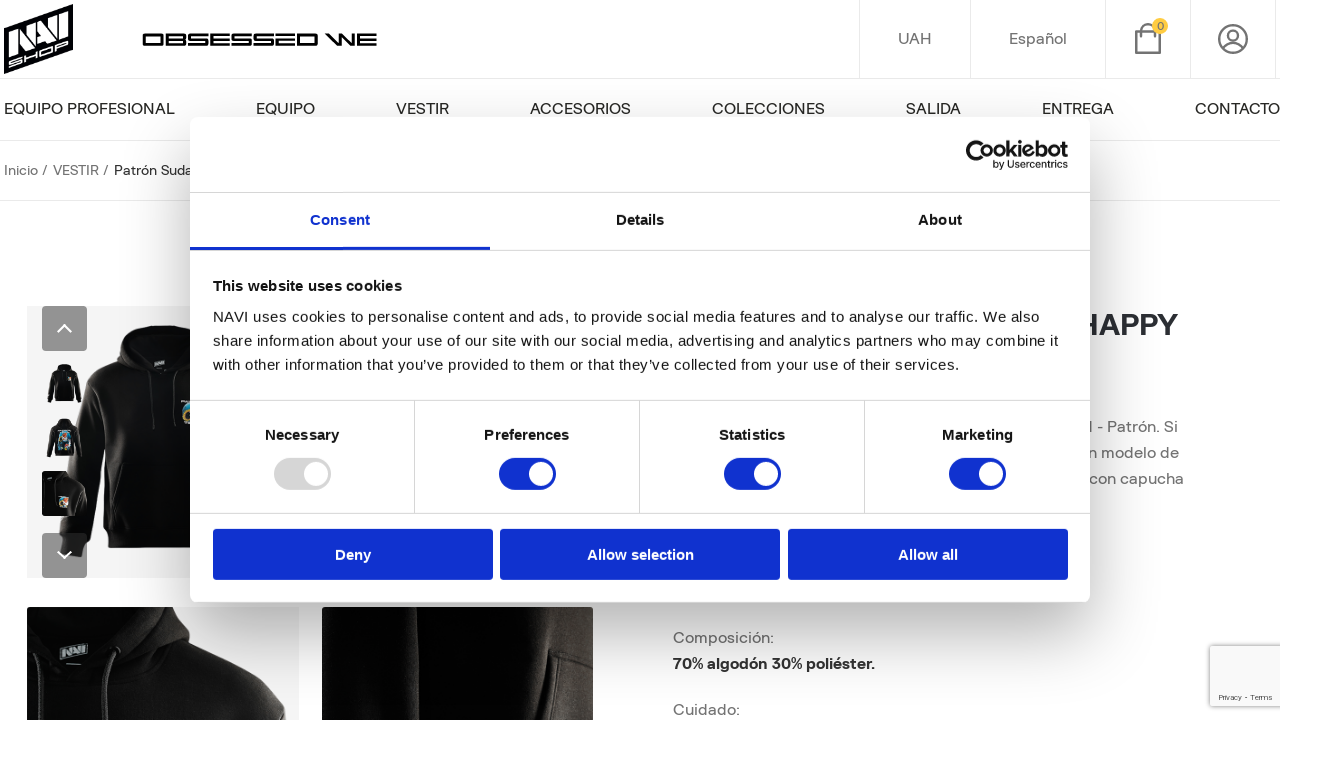

--- FILE ---
content_type: text/html; charset=utf-8
request_url: https://shop.navi.gg/es/product/patron-hoodie-navi-x-happy-paw-black
body_size: 26419
content:
<!DOCTYPE html>
<html  lang="es"  prefix="og: http://ogp.me/ns#">

<head>
        
            <base href="https://shop.navi.gg/">

    <link rel="preload" href="design/okay_shop/fonts/navi/NaviText-Regular.woff2" as="font" type="font/woff2" crossorigin="anonymous">
    <link rel="preload" href="design/okay_shop/fonts/navi/NaviText-Bold.woff2" as="font" type="font/woff2" crossorigin="anonymous">

    <link rel="preload" href="design/okay_shop/fonts/navi/navi-black.woff2" as="font" type="font/woff2" crossorigin="anonymous">

    <script src="/es/common_js/4fb68d4598f030bf49828f332ace3531.js" defer></script>
<link href="cache/css/okay_shop.head.e2c29d82a0fac171a4b0444946a23527.css" type="text/css" rel="stylesheet">
<script src="cache/js/okay_shop.head.6a8ab7da5e598fe07421c85857e71461.js" defer></script>


            <link rel="stylesheet" href="design/okay_shop/css/otherPages.css?v=25">
    
    <script>
        const ut_tracker = {
            start: function(name) {
                performance.mark(name + ':start');
            },
            end: function(name) {
                performance.mark(name + ':end');
                performance.measure(name, name + ':start', name + ':end');
                console.log(name + ' duration: ' + performance.getEntriesByName(name)[0].duration);
            }
        }
    </script>
    
        <title>Patrón Sudadera Navi X Happy Paw Negro</title>

                <meta name="keywords" content="Patron Hoodie NAVI x HAPPY PAW Black"/>
        
            <meta name="description" content="Patron Hoodie NAVI x HAPPY PAW Black"/>
    
    <meta http-equiv="Content-Type" content="text/html; charset=UTF-8">
    
            <meta name="robots" content="index,follow">
    
    <meta name="viewport" content="width=device-width, initial-scale=1.0">
    <meta name="generator" content="OkayCMS 3.8.0">

        
        

                <meta property="og:url" content="https://shop.navi.gg/es/product/patron-hoodie-navi-x-happy-paw-black">
        <meta property="og:type" content="website">
        <meta property="og:title" content="Patrón Sudadera Navi X Happy Paw Negro">
        <meta property="og:description" content='  Hoodie con el perro m&amp;aacute;s guapo con un trabajo de verdad - Patr&amp;oacute;n. Si no hubiera sido zapador, podr&amp;iacute;a haberse convertido en un modelo de &amp;eacute;xito. Todos los beneficios de la venta de esta sudadera con capucha se donar&amp;aacute;n a la fundaci&amp;oacute;n ben&amp;eacute;fica Happy Paw.  '>
        <meta property="og:image" content="https://shop.navi.gg/files/resized/products/navi56305.330x300.png">
        <link rel="image_src" href="https://shop.navi.gg/files/resized/products/navi56305.330x300.png">
                <meta name="twitter:card" content="product"/>
        <meta name="twitter:url" content="https://shop.navi.gg/es/product/patron-hoodie-navi-x-happy-paw-black">
        <meta name="twitter:site" content="Navi.gg">
        <meta name="twitter:title" content="Patrón Sudadera Navi X Happy Paw Negro">
        <meta name="twitter:description" content="  Hoodie con el perro m&amp;aacute;s guapo con un trabajo de verdad - Patr&amp;oacute;n. Si no hubiera sido zapador, podr&amp;iacute;a haberse convertido en un modelo de &amp;eacute;xito. Todos los beneficios de la venta de esta sudadera con capucha se donar&amp;aacute;n a la fundaci&amp;oacute;n ben&amp;eacute;fica Happy Paw.  ">
        <meta name="twitter:image" content="https://shop.navi.gg/files/resized/products/navi56305.330x300.png">
        <meta name="twitter:data1" content="Precio">
        <meta name="twitter:label1" content="1200 UAH">
        <meta name="twitter:data2" content="Organización">
        <meta name="twitter:label2" content="Navi.gg">
    
                <link rel="canonical" href="https://shop.navi.gg/es/product/patron-hoodie-navi-x-happy-paw-black">
    
                            <link rel="alternate" hreflang="en" href="https://shop.navi.gg/product/patron-hoodie-navi-x-happy-paw-black">
                                <link rel="alternate" hreflang="ru" href="https://shop.navi.gg/ru/product/patron-hoodie-navi-x-happy-paw-black">
                                <link rel="alternate" hreflang="uk" href="https://shop.navi.gg/ua/product/patron-hoodie-navi-x-happy-paw-black">
                                <link rel="alternate" hreflang="tr" href="https://shop.navi.gg/tr/product/patron-hoodie-navi-x-happy-paw-black">
                                <link rel="alternate" hreflang="ja" href="https://shop.navi.gg/ja/product/patron-hoodie-navi-x-happy-paw-black">
                                <link rel="alternate" hreflang="pt" href="https://shop.navi.gg/pt/product/patron-hoodie-navi-x-happy-paw-black">
                                <link rel="alternate" hreflang="es" href="https://shop.navi.gg/es/product/patron-hoodie-navi-x-happy-paw-black">
            
            <script>ut_tracker.start('render:recaptcha');</script>
        <script src="https://www.google.com/recaptcha/api.js?render=6LdLZMwZAAAAAF-I6VBB4S6pMgUXcT91l_p0hr5V"></script>
        <script>
            grecaptcha.ready(function () {
                                    var recaptcha_action = 'product';
                
                var all_captchеs = document.getElementsByClassName('fn_recaptchav3');
                grecaptcha.execute('6LdLZMwZAAAAAF-I6VBB4S6pMgUXcT91l_p0hr5V', { action: recaptcha_action })
                    .then(function (token) {
                        for (capture of all_captchеs) {
                            capture.value = token;
                        }
                    });
            });
        </script>
        <script>ut_tracker.end('render:recaptcha');</script>
    
    <link rel="search" type="application/opensearchdescription+xml" title="https://shop.navi.gg Search" href="https://shop.navi.gg/es/opensearch.xml" />

        <link href="https://shop.navi.gg/files/images/favicon.png?v=005" type="image/x-icon" rel="icon">
    <link href="https://shop.navi.gg/files/images/favicon.png?v=005" type="image/x-icon" rel="shortcut icon">

        
        <script>ut_tracker.start('parsing:page');</script>

    <script>ut_tracker.start('parsing:head:scripts');</script>
        <script>ut_tracker.end('parsing:head:scripts');</script>

        <script>ut_tracker.start('parsing:head:counters');</script>
        <!-- Google Tag Manager -->
<script>(function(w,d,s,l,i){w[l]=w[l]||[];w[l].push({'gtm.start':
new Date().getTime(),event:'gtm.js'});var f=d.getElementsByTagName(s)[0],
j=d.createElement(s),dl=l!='dataLayer'?'&l='+l:'';j.async=true;j.src=
'https://www.googletagmanager.com/gtm.js?id='+i+dl;f.parentNode.insertBefore(j,f);
})(window,document,'script','dataLayer','GTM-MVV7CGJ');</script>
<!-- End Google Tag Manager -->
        <meta name="google-site-verification" content="ZhI9NL4rdytavKdcnUaFY6NnJTlnk4aeUxIkJJJ9BIA" />
        <meta name="facebook-domain-verification" content="izmntqwzguwveayqqhbfdtxkq09ywm" />
         <meta name="it-rating" content="it-rat-1d674945dd1fe863a3409ed2f27767e7" />
        <meta name="google-site-verification" content="XSRdNe7MUqRz9aA98frmiUr4xcTemllhIPUjZyfuNSg" />
        <script>ut_tracker.end('parsing:head:counters');</script>
        
        
            <script>
        dataLayer = [{
            'product_ids': ["1159"]
        }];
    </script>
<!-- Global site tag (gtag.js) -->
<script async src="https://www.googletagmanager.com/gtag/js?id=AW-624948631"></script>

<script>
    
    window.dataLayer = window.dataLayer || [];
    function gtag(){dataLayer.push(arguments);}
    gtag('js', new Date());

    gtag('config', 'AW-624948631');
    
</script>




                                    

<script>
    gtag("event", "view_item", {"send_to":"AW-624948631","value":"1200.00","items":[{"id":"1159","google_business_vertical":"retail"}]});
</script>





    
</head>

<body
    class="d-flex flex-column other_page   ">

            <script>
            ut_tracker.start('parsing:body_top:counters');
        </script>
                    <!-- Google Tag Manager (noscript) -->
<noscript><iframe src="https://www.googletagmanager.com/ns.html?id=GTM-MVV7CGJ"
height="0" width="0" style="display:none;visibility:hidden"></iframe></noscript>
<!-- End Google Tag Manager (noscript) -->
                <script>
            ut_tracker.end('parsing:body_top:counters');
        </script>
    
    <div>
        
    </div>

    <div class="mobile-menu">
        <div class="mobile-menu__inner">
            <div class="mobile-search">
                <span class="mobile-search__preview" data-language="site_search">Búsqueda del sitio</span>
                <div class="mobile-search__icon">










<svg width="22" height="22" viewBox="0 0 22 22" fill="#737373">
  <g id="magnifying-glass-2" transform="translate(-11 -11)">
    <path id="Path_3200" data-name="Path 3200" d="M32.731,31.438l-5.289-5.289a9.264,9.264,0,1,0-1.3,1.3l5.289,5.284a.916.916,0,1,0,1.3-1.293ZM20.271,27.7A7.428,7.428,0,1,1,27.7,20.271,7.436,7.436,0,0,1,20.271,27.7Z" fill="currentColor"/>
  </g>
</svg>


</div>
            </div>
            <div class="mobile-search-content">
                <div class="searching_results" data-language="searching_results">Resultados de búsqueda</div>
            </div>
            <div class="mobile-menu__links">
                                    <ul>
                                                                                                                        <li>
                                        <a href="/es/pro-kit" data-category="111">
                                            <span>EQUIPO PROFESIONAL</span>
                                        </a>
                                    </li>
                                                                                                                                                                                                                <li>
                                        <a href="/es/equipment" data-category="115">
                                            <span>Equipo</span>
                                        </a>
                                    </li>
                                                                                                                                                                                                                <li>
                                        <a href="/es/apparel" data-category="106">
                                            <span>VESTIR</span>
                                        </a>
                                    </li>
                                                                                                                                                                                                                <li>
                                        <a href="/es/accessories" data-category="113">
                                            <span>ACCESORIOS</span>
                                        </a>
                                    </li>
                                                                                                                                                                                                                <li class="subcategory_mobile_switch">
                                        <a href="/es/collections" data-category="122">
                                            <span>COLECCIONES</span>
                                        </a>
                                        <i>






<svg width="14.142" height="8.485" viewBox="0 0 14.142 8.485">
    <g transform="translate(0 8.485) rotate(-90)">
        <g transform="translate(8.485 14.143) rotate(180)">
            <g transform="translate(8.485 14.143) rotate(180)">
                <rect width="2" height="10" transform="translate(8.486 12.728) rotate(135)" fill="#737373" />
                <rect width="2" height="2" transform="translate(0 7.071) rotate(-45)" fill="#737373" />
                <rect width="2" height="10" transform="translate(1.414 8.485) rotate(-135)" fill="#737373" />
            </g>
        </g>
    </g>
</svg>






</i>
                                    </li>
                                                                                                                                                        <ul class="subcategory_mobile hidden">
                                                                                                                    <li>
                                            <a href="/es/navi-comics"
                                                data-category="232">
                                                <span>- NAVI Comics</span>
                                            </a>
                                        </li>
                                                                                                                                                            <li>
                                            <a href="/es/certificates"
                                                data-category="219">
                                                <span>- Tarjetas regalo</span>
                                            </a>
                                        </li>
                                                                                                                                                                                                                                        <li>
                                            <a href="/es/navi-2025-pro-kit"
                                                data-category="226">
                                                <span>- NAVI 2025 Pro Kit</span>
                                            </a>
                                        </li>
                                                                                                                                                            <li>
                                            <a href="/es/navi-essentials"
                                                data-category="229">
                                                <span>- NAVI Essentials</span>
                                            </a>
                                        </li>
                                                                                                                                                            <li>
                                            <a href="/es/navi-winter-buy"
                                                data-category="227">
                                                <span>- NAVI Winter buy</span>
                                            </a>
                                        </li>
                                                                                                                                                            <li>
                                            <a href="/es/navi-not-so-basic"
                                                data-category="225">
                                                <span>- NAVI Not So Basic</span>
                                            </a>
                                        </li>
                                                                                                                                                                                                                                                                                                                    <li>
                                            <a href="/es/navi-junior"
                                                data-category="217">
                                                <span>- NAVI Júnior</span>
                                            </a>
                                        </li>
                                                                                                                                                            <li>
                                            <a href="/es/navi-digital-items"
                                                data-category="215">
                                                <span>- Artículos digitales NAVI</span>
                                            </a>
                                        </li>
                                                                                                                                                                                                                                        <li>
                                            <a href="/es/navi-x-puma-2022"
                                                data-category="202">
                                                <span>- NAVI x PUMA 2022</span>
                                            </a>
                                        </li>
                                                                                                                                                                                                                                        <li>
                                            <a href="/es/navi-x-puma-2023"
                                                data-category="208">
                                                <span>- NAVI x PUMA 2023</span>
                                            </a>
                                        </li>
                                                                                                                                                                                                                                                                                                                    <li>
                                            <a href="/es/navi-x-happy-paw"
                                                data-category="203">
                                                <span>- NAVI x HAPPY PAW</span>
                                            </a>
                                        </li>
                                                                                                                                                                                                                                                                                                                                                                                                                                                                                                                                                                                                                                                                                                                                                                                                                                                                                                                                                    <li>
                                            <a href="/es/venus-vincere"
                                                data-category="166">
                                                <span>- Venus Vincere</span>
                                            </a>
                                        </li>
                                                                                                                                                                                                                                                                                                                                                                                                <li>
                                            <a href="/es/navi-vyshyvanka"
                                                data-category="201">
                                                <span>- NAVI Vyshyvanka</span>
                                            </a>
                                        </li>
                                                                                                                                                            <li>
                                            <a href="/es/navi-x-puma-2024"
                                                data-category="221">
                                                <span>- NAVI x PUMA 2024</span>
                                            </a>
                                        </li>
                                                                                                            </ul>
                                                                                                                                                                                                                                                                                                                                                                                                                                                                                                                                                                                                                                                                                                                                                                                                                                                                                                                                                                                                                                                                                                                                                                                                                                                                    <li>
                                        <a href="/es/outlet" data-category="209">
                                            <span>SALIDA</span>
                                        </a>
                                    </li>
                                                                                                                                                                                                                                                                                                    </ul>
                                    
    
        <ul class="fn_menu_list menu_group__list menu_group__list--1 menu_group--header">
                        <li class="menu_group__item menu_group__item--1 ">
            <a class="menu_group__link"  href="/es/delivery-and-payment" >
                <span>Entrega</span>
            </a>
            
        
        </li>
                                <li class="menu_group__item menu_group__item--1 ">
            <a class="menu_group__link"  href="/es/contact" >
                <span>Contacto</span>
            </a>
            
        
        </li>
                    </ul>
        

            </div>
            <div class="mobile-menu__btns">
                                                    <div class="mobile-currency__btn">UAH</div>
                
                                                                                                                                                                                                                                                                                                                                                                                                                                                                                                                                                                                                                                                                                                                                                                                                                    <div class="mobile-language__btn">Español</div>
                                                </div>
        </div>
        <div class="mobile-menu-currency">
                                                <form method="POST">
                        <button type="submit" name="prg_seo_hide" class="switcher__link  active"
                            value="/es/product/patron-hoodie-navi-x-happy-paw-black?currency_id=4">UAH</button>
                    </form>
                                                                <form method="POST">
                        <button type="submit" name="prg_seo_hide" class="switcher__link "
                            value="/es/product/patron-hoodie-navi-x-happy-paw-black?currency_id=2">EUR</button>
                    </form>
                                                                <form method="POST">
                        <button type="submit" name="prg_seo_hide" class="switcher__link "
                            value="/es/product/patron-hoodie-navi-x-happy-paw-black?currency_id=1">USD</button>
                    </form>
                                    </div>
        <div class="mobile-menu-language">
                                                <a class="switcher__link"
                        href="https://shop.navi.gg/product/patron-hoodie-navi-x-happy-paw-black">Inglés</a>
                                                                <a class="switcher__link"
                        href="https://shop.navi.gg/ru/product/patron-hoodie-navi-x-happy-paw-black">Ruso</a>
                                                                <a class="switcher__link"
                        href="https://shop.navi.gg/ua/product/patron-hoodie-navi-x-happy-paw-black">Ucranio</a>
                                                                <a class="switcher__link"
                        href="https://shop.navi.gg/tr/product/patron-hoodie-navi-x-happy-paw-black">Turco</a>
                                                                <a class="switcher__link"
                        href="https://shop.navi.gg/ja/product/patron-hoodie-navi-x-happy-paw-black">Japonés</a>
                                                                <a class="switcher__link"
                        href="https://shop.navi.gg/pt/product/patron-hoodie-navi-x-happy-paw-black">Portugués</a>
                                                                <a class="switcher__link active"
                        href="https://shop.navi.gg/es/product/patron-hoodie-navi-x-happy-paw-black">Español</a>
                                    </div>
    </div>

    <header class="header">
        
        <div class="header__top">
            <div class="container">
                                <div class="header__logo">
                                            <a href="/es"></a>
                        <img src="https://shop.navi.gg/files/images/logo.png?v=016"
                            alt="Navi.gg" />
                                        <div>
                                                                                <div class="header_company_name_svg">
<svg xmlns="http://www.w3.org/2000/svg" xmlns:xlink="http://www.w3.org/1999/xlink" x="0px" y="0px"
	 viewBox="0 0 1002.02 98.45">
    <path d="M19.23,72.89c-5.34,0-8.27-2.92-8.27-8.19V31.2c0-5.27,2.92-8.19,8.27-8.19h71.04c5.34,0,8.19,2.92,8.19,8.19V64.7
    c0,5.27-2.85,8.19-8.19,8.19H19.23z M23.79,61.27h61.85V34.62H23.79V61.27z"/>
    <path d="M192.82,40.75c0,3.49-1.28,5.91-3.63,7.2c2.35,1.28,3.63,3.71,3.63,7.2v9.55c0,5.27-2.92,8.19-8.19,8.19h-77.17V23.01
    h77.17c5.27,0,8.19,2.92,8.19,8.19V40.75z M120.28,33.7v9.26h59.71V33.7H120.28z M179.99,62.2v-9.26h-59.71v9.26H179.99z"/>
    <path d="M285.46,23.01v10.97h-72.11v8.91h63.92c5.34,0,8.19,2.92,8.19,8.2V64.7c0,5.27-2.85,8.19-8.19,8.19h-76.75V61.92h72.11
    v-8.91h-63.92c-5.34,0-8.19-2.92-8.19-8.2V31.2c0-5.27,2.85-8.19,8.19-8.19H285.46z"/>
    <path d="M374.82,33.06h-68.19v9.91h68.19v9.98h-68.19v9.9h68.19v10.05H293.8V23.01h81.02V33.06z"/>
    <path d="M466.89,23.01v10.97h-72.11v8.91h63.92c5.34,0,8.19,2.92,8.19,8.2V64.7c0,5.27-2.85,8.19-8.19,8.19h-76.75V61.92h72.11
    v-8.91h-63.92c-5.34,0-8.19-2.92-8.19-8.2V31.2c0-5.27,2.85-8.19,8.19-8.19H466.89z"/>
    <path d="M559.31,23.01v10.97H487.2v8.91h63.92c5.34,0,8.2,2.92,8.2,8.2V64.7c0,5.27-2.85,8.19-8.2,8.19h-76.75V61.92h72.11v-8.91
    h-63.92c-5.34,0-8.19-2.92-8.19-8.2V31.2c0-5.27,2.85-8.19,8.19-8.19H559.31z"/>
    <path d="M566.23,23.01h81.02v10.05h-81.02V23.01z M647.25,43.25v9.41h-68.19v10.19h68.19v10.05h-81.02V43.25H647.25z"/>
    <path d="M741.81,31.2V64.7c0,5.27-2.85,8.19-8.19,8.19h-78.46V23.01h78.46C738.96,23.01,741.81,25.93,741.81,31.2z M728.98,61.27
    V34.62h-61v26.65H728.98z"/>
    <path d="M896.8,23.01v49.88h-18.38l-36.34-35.42v35.42h-19.1l-52.02-49.88h17.67l40.9,39.19V23.01h13.61l40.9,39.19V23.01H896.8z"
    />
    <path d="M986.95,33.06h-68.19v9.91h68.19v9.98h-68.19v9.9h68.19v10.05h-81.02V23.01h81.02V33.06z"/>
</svg>












</div>
                                                                    </div>
                </div>

                <div class="header__btns">
                                                                <div class="currencies switcher">
                            <div class="switcher__btn">UAH</div>
                            <div class="switcher__content">
                                                                                                            <form method="POST">
                                            <button type="submit" name="prg_seo_hide"
                                                class="switcher__link  active"
                                                value="/es/product/patron-hoodie-navi-x-happy-paw-black?currency_id=4">UAH</button>
                                        </form>
                                                                                                                                                <form method="POST">
                                            <button type="submit" name="prg_seo_hide"
                                                class="switcher__link "
                                                value="/es/product/patron-hoodie-navi-x-happy-paw-black?currency_id=2">EUR</button>
                                        </form>
                                                                                                                                                <form method="POST">
                                            <button type="submit" name="prg_seo_hide"
                                                class="switcher__link "
                                                value="/es/product/patron-hoodie-navi-x-happy-paw-black?currency_id=1">USD</button>
                                        </form>
                                                                                                </div>
                        </div>
                    
                                                                                                                                                                                                                                                                                                                                                                                                                                                                                                                                                                                                                                                                                                                                                                                                                                                                                                                                                            <div class="languages switcher">
                                <div class="switcher__btn">Español</div>
                                <div class="switcher__content">
                                                                                                                        <a class="switcher__link"
                                                href="https://shop.navi.gg/product/patron-hoodie-navi-x-happy-paw-black">Inglés</a>
                                                                                                                                                                <a class="switcher__link"
                                                href="https://shop.navi.gg/ru/product/patron-hoodie-navi-x-happy-paw-black">Ruso</a>
                                                                                                                                                                <a class="switcher__link"
                                                href="https://shop.navi.gg/ua/product/patron-hoodie-navi-x-happy-paw-black">Ucranio</a>
                                                                                                                                                                <a class="switcher__link"
                                                href="https://shop.navi.gg/tr/product/patron-hoodie-navi-x-happy-paw-black">Turco</a>
                                                                                                                                                                <a class="switcher__link"
                                                href="https://shop.navi.gg/ja/product/patron-hoodie-navi-x-happy-paw-black">Japonés</a>
                                                                                                                                                                <a class="switcher__link"
                                                href="https://shop.navi.gg/pt/product/patron-hoodie-navi-x-happy-paw-black">Portugués</a>
                                                                                                                                                                <a class="switcher__link active"
                                                href="https://shop.navi.gg/es/product/patron-hoodie-navi-x-happy-paw-black">Español</a>
                                                                                                            </div>
                            </div>
                                            
                                        <div id="cart_informer" class="cart-informer">
                        <div id="cart-informer__btn" class="cart-informer__btn">
    










    <svg width="26" height="30.815" viewBox="0 0 26 30.815" fill="#737373">
        <path d="M64.8,7.222H61.128a8.185,8.185,0,0,0-16.257,0H41.2a1.2,1.2,0,0,0-1.2,1.2V29.611a1.2,1.2,0,0,0,1.2,1.2H64.8a1.2,1.2,0,0,0,1.2-1.2V8.426A1.2,1.2,0,0,0,64.8,7.222ZM53,2.407a5.787,5.787,0,0,1,5.7,4.815H47.3A5.787,5.787,0,0,1,53,2.407Zm10.593,26H42.407V9.63h2.407v3.611a1.2,1.2,0,1,0,2.407,0V9.63H58.778v3.611a1.2,1.2,0,0,0,2.407,0V9.63h2.407Z" transform="translate(-40)" fill="currentColor" />
    </svg>


    <span class="cart-informer__counter">0</span>
</div>

<div id="fn-popup_cart" class="popup-purchases fn_pup_up_cart_informer popup_cart block--boxed block--border" style="display:none">

            <div class="popup-purchase__empty" data-language="cart_empty">No hay productos en el carrito.</div>
    </div>

                    </div>

                    <div class="user-enter">		<button class="fn_register_popup_button user-enter__btn" type="submit">
	










    <svg width="30" height="30" viewBox="0 0 30 30" fill="#737373">
        <g transform="translate(-1528 -25)">
            <g transform="translate(1528 25)">
                <path d="M15,0A15,15,0,1,0,30,15,15.017,15.017,0,0,0,15,0Zm0,27.625A12.625,12.625,0,1,1,27.625,15,12.64,12.64,0,0,1,15,27.625Z" fill="currentColor" />
            </g>
            <g transform="translate(1531.886 42.662)">
                <path d="M77.443,301.425c-4.219,0-8.166,2.115-11.113,5.956l1.884,1.445c2.488-3.241,5.766-5.027,9.23-5.027s6.741,1.785,9.229,5.027l1.884-1.445C85.609,303.54,81.662,301.425,77.443,301.425Z" transform="translate(-66.33 -301.425)" fill="currentColor" />
            </g>
            <g transform="translate(1536.826 30.383)">
                <path d="M156.8,91.863a6.214,6.214,0,1,0,6.174,6.214A6.2,6.2,0,0,0,156.8,91.863Zm0,10.053a3.839,3.839,0,1,1,3.8-3.839A3.824,3.824,0,0,1,156.8,101.916Z" transform="translate(-150.628 -91.863)" fill="currentColor" />
            </g>
        </g>
    </svg>


</button>
</div>

                    <div class="mobile-menu-btn">
                        

    <svg width="22" height="16" viewBox="0 0 22 16">
    <g id="Group_20653" data-name="Group 20653" transform="translate(-1083 -1353)">
        <g id="Rectangle_12642" data-name="Rectangle 12642" transform="translate(1083 1353)" fill="#fff" stroke="#707070" stroke-width="1">
            <rect width="13" height="2" rx="1" stroke="none" />
            <rect x="0.5" y="0.5" width="12" height="1" rx="0.5" fill="none" />
        </g>
        <g id="Rectangle_12643" data-name="Rectangle 12643" transform="translate(1083 1360)" fill="#fff" stroke="#707070" stroke-width="1">
            <rect width="22" height="2" rx="1" stroke="none" />
            <rect x="0.5" y="0.5" width="21" height="1" rx="0.5" fill="none" />
        </g>
        <g id="Rectangle_12644" data-name="Rectangle 12644" transform="translate(1083 1367)" fill="#fff" stroke="#707070" stroke-width="1">
            <rect width="18" height="2" rx="1" stroke="none" />
            <rect x="0.5" y="0.5" width="17" height="1" rx="0.5" fill="none" />
        </g>
    </g>
</svg>











                    </div>
                </div>
            </div>
        </div>

        <div class="header__bottom">
            <div class="container">
                
            <div class="categories-level__1">
                        <ul>
                                                                                        <li class="categories_menu__item has_child">
                                <a class="d-flex align-items-center categories_menu__link" href="/es/pro-kit" data-category="111">
                                    <span>EQUIPO PROFESIONAL</span>
                                                                    </a>
                                
            <div class="categories-level__2">
                            <div class="container categories-level-2__inner">

                    <div class="category-text zyxer">
                        <img src="design/okay_shop/images/category-text.png" alt="">
                    </div>
                        <ul>
                                                                                        <li class="categories_menu__item">
                                <a class="categories_menu__link" href="/es/jersey" data-category="112">
                                    <span>Camiseta</span>
                                                                            










    <svg width="10.879" height="18.131" viewBox="0 0 10.879 18.131">
        <g id="_72" data-name=" 72" transform="translate(10.879 18.131) rotate(180)">
            <g id="Group_7285" data-name="Group 7285" transform="translate(10.879 18.131) rotate(180)">
                <g id="Group_5899" data-name="Group 5899" transform="translate(10.879 18.131) rotate(180)">
                    <rect id="Rectangle_5555" data-name="Rectangle 5555" width="2.564" height="12.821" transform="translate(1.813 10.879) rotate(-135)" fill="#888" />
                    <rect id="Rectangle_5554" data-name="Rectangle 5554" width="2.564" height="2.564" transform="translate(1.813 7.253) rotate(45)" fill="#888" />
                    <rect id="Rectangle_5556" data-name="Rectangle 5556" width="2.564" height="12.821" transform="translate(10.879 16.318) rotate(135)" fill="#888" />
                </g>
            </g>
        </g>
    </svg>


                                                                    </a>
                            </li>
                                                                                                                                    <li class="categories_menu__item">
                                <a class="categories_menu__link" href="/es/zip-hoodie" data-category="120">
                                    <span>Sudadera con capucha</span>
                                                                            










    <svg width="10.879" height="18.131" viewBox="0 0 10.879 18.131">
        <g id="_72" data-name=" 72" transform="translate(10.879 18.131) rotate(180)">
            <g id="Group_7285" data-name="Group 7285" transform="translate(10.879 18.131) rotate(180)">
                <g id="Group_5899" data-name="Group 5899" transform="translate(10.879 18.131) rotate(180)">
                    <rect id="Rectangle_5555" data-name="Rectangle 5555" width="2.564" height="12.821" transform="translate(1.813 10.879) rotate(-135)" fill="#888" />
                    <rect id="Rectangle_5554" data-name="Rectangle 5554" width="2.564" height="2.564" transform="translate(1.813 7.253) rotate(45)" fill="#888" />
                    <rect id="Rectangle_5556" data-name="Rectangle 5556" width="2.564" height="12.821" transform="translate(10.879 16.318) rotate(135)" fill="#888" />
                </g>
            </g>
        </g>
    </svg>


                                                                    </a>
                            </li>
                                                                                                                                    <li class="categories_menu__item">
                                <a class="categories_menu__link" href="/es/shtany2" data-category="176">
                                    <span>Pantalones</span>
                                                                            










    <svg width="10.879" height="18.131" viewBox="0 0 10.879 18.131">
        <g id="_72" data-name=" 72" transform="translate(10.879 18.131) rotate(180)">
            <g id="Group_7285" data-name="Group 7285" transform="translate(10.879 18.131) rotate(180)">
                <g id="Group_5899" data-name="Group 5899" transform="translate(10.879 18.131) rotate(180)">
                    <rect id="Rectangle_5555" data-name="Rectangle 5555" width="2.564" height="12.821" transform="translate(1.813 10.879) rotate(-135)" fill="#888" />
                    <rect id="Rectangle_5554" data-name="Rectangle 5554" width="2.564" height="2.564" transform="translate(1.813 7.253) rotate(45)" fill="#888" />
                    <rect id="Rectangle_5556" data-name="Rectangle 5556" width="2.564" height="12.821" transform="translate(10.879 16.318) rotate(135)" fill="#888" />
                </g>
            </g>
        </g>
    </svg>


                                                                    </a>
                            </li>
                                                                                                                                    <li class="categories_menu__item">
                                <a class="categories_menu__link" href="/es/sneakers" data-category="196">
                                    <span>Zapatillas</span>
                                                                            










    <svg width="10.879" height="18.131" viewBox="0 0 10.879 18.131">
        <g id="_72" data-name=" 72" transform="translate(10.879 18.131) rotate(180)">
            <g id="Group_7285" data-name="Group 7285" transform="translate(10.879 18.131) rotate(180)">
                <g id="Group_5899" data-name="Group 5899" transform="translate(10.879 18.131) rotate(180)">
                    <rect id="Rectangle_5555" data-name="Rectangle 5555" width="2.564" height="12.821" transform="translate(1.813 10.879) rotate(-135)" fill="#888" />
                    <rect id="Rectangle_5554" data-name="Rectangle 5554" width="2.564" height="2.564" transform="translate(1.813 7.253) rotate(45)" fill="#888" />
                    <rect id="Rectangle_5556" data-name="Rectangle 5556" width="2.564" height="12.821" transform="translate(10.879 16.318) rotate(135)" fill="#888" />
                </g>
            </g>
        </g>
    </svg>


                                                                    </a>
                            </li>
                                                                                                                                                                        <li class="categories_menu__item">
                                <a class="categories_menu__link" href="/es/sleeves" data-category="160">
                                    <span>Mangas</span>
                                                                            










    <svg width="10.879" height="18.131" viewBox="0 0 10.879 18.131">
        <g id="_72" data-name=" 72" transform="translate(10.879 18.131) rotate(180)">
            <g id="Group_7285" data-name="Group 7285" transform="translate(10.879 18.131) rotate(180)">
                <g id="Group_5899" data-name="Group 5899" transform="translate(10.879 18.131) rotate(180)">
                    <rect id="Rectangle_5555" data-name="Rectangle 5555" width="2.564" height="12.821" transform="translate(1.813 10.879) rotate(-135)" fill="#888" />
                    <rect id="Rectangle_5554" data-name="Rectangle 5554" width="2.564" height="2.564" transform="translate(1.813 7.253) rotate(45)" fill="#888" />
                    <rect id="Rectangle_5556" data-name="Rectangle 5556" width="2.564" height="12.821" transform="translate(10.879 16.318) rotate(135)" fill="#888" />
                </g>
            </g>
        </g>
    </svg>


                                                                    </a>
                            </li>
                                                                        </ul>
                            <div class="category-image">
                    <img class="lazy" data-src="design/okay_shop/images/category-banner.png" alt="">
                </div>
            </div>
                    </div>
    
                            </li>
                                                                                                                                    <li class="categories_menu__item has_child">
                                <a class="d-flex align-items-center categories_menu__link" href="/es/equipment" data-category="115">
                                    <span>Equipo</span>
                                                                    </a>
                                
            <div class="categories-level__2">
                            <div class="container categories-level-2__inner">

                    <div class="category-text zyxer">
                        <img src="design/okay_shop/images/category-text.png" alt="">
                    </div>
                        <ul>
                                                                                        <li class="categories_menu__item">
                                <a class="categories_menu__link" href="/es/mousepads" data-category="110">
                                    <span>Alfombrillas de ratón</span>
                                                                            










    <svg width="10.879" height="18.131" viewBox="0 0 10.879 18.131">
        <g id="_72" data-name=" 72" transform="translate(10.879 18.131) rotate(180)">
            <g id="Group_7285" data-name="Group 7285" transform="translate(10.879 18.131) rotate(180)">
                <g id="Group_5899" data-name="Group 5899" transform="translate(10.879 18.131) rotate(180)">
                    <rect id="Rectangle_5555" data-name="Rectangle 5555" width="2.564" height="12.821" transform="translate(1.813 10.879) rotate(-135)" fill="#888" />
                    <rect id="Rectangle_5554" data-name="Rectangle 5554" width="2.564" height="2.564" transform="translate(1.813 7.253) rotate(45)" fill="#888" />
                    <rect id="Rectangle_5556" data-name="Rectangle 5556" width="2.564" height="12.821" transform="translate(10.879 16.318) rotate(135)" fill="#888" />
                </g>
            </g>
        </g>
    </svg>


                                                                    </a>
                            </li>
                                                                                                                                    <li class="categories_menu__item">
                                <a class="categories_menu__link" href="/es/chairs" data-category="187">
                                    <span>Sillas</span>
                                                                            










    <svg width="10.879" height="18.131" viewBox="0 0 10.879 18.131">
        <g id="_72" data-name=" 72" transform="translate(10.879 18.131) rotate(180)">
            <g id="Group_7285" data-name="Group 7285" transform="translate(10.879 18.131) rotate(180)">
                <g id="Group_5899" data-name="Group 5899" transform="translate(10.879 18.131) rotate(180)">
                    <rect id="Rectangle_5555" data-name="Rectangle 5555" width="2.564" height="12.821" transform="translate(1.813 10.879) rotate(-135)" fill="#888" />
                    <rect id="Rectangle_5554" data-name="Rectangle 5554" width="2.564" height="2.564" transform="translate(1.813 7.253) rotate(45)" fill="#888" />
                    <rect id="Rectangle_5556" data-name="Rectangle 5556" width="2.564" height="12.821" transform="translate(10.879 16.318) rotate(135)" fill="#888" />
                </g>
            </g>
        </g>
    </svg>


                                                                    </a>
                            </li>
                                                                                                            </ul>
                            <div class="category-image">
                    <img class="lazy" data-src="design/okay_shop/images/category-banner.png" alt="">
                </div>
            </div>
                    </div>
    
                            </li>
                                                                                                                                    <li class="categories_menu__item has_child">
                                <a class="d-flex align-items-center categories_menu__link selected" href="/es/apparel" data-category="106">
                                    <span>VESTIR</span>
                                                                    </a>
                                
            <div class="categories-level__2">
                            <div class="container categories-level-2__inner">

                    <div class="category-text zyxer">
                        <img src="design/okay_shop/images/category-text.png" alt="">
                    </div>
                        <ul>
                                                                                        <li class="categories_menu__item">
                                <a class="categories_menu__link" href="/es/t-shirts" data-category="107">
                                    <span>Camisetas</span>
                                                                            










    <svg width="10.879" height="18.131" viewBox="0 0 10.879 18.131">
        <g id="_72" data-name=" 72" transform="translate(10.879 18.131) rotate(180)">
            <g id="Group_7285" data-name="Group 7285" transform="translate(10.879 18.131) rotate(180)">
                <g id="Group_5899" data-name="Group 5899" transform="translate(10.879 18.131) rotate(180)">
                    <rect id="Rectangle_5555" data-name="Rectangle 5555" width="2.564" height="12.821" transform="translate(1.813 10.879) rotate(-135)" fill="#888" />
                    <rect id="Rectangle_5554" data-name="Rectangle 5554" width="2.564" height="2.564" transform="translate(1.813 7.253) rotate(45)" fill="#888" />
                    <rect id="Rectangle_5556" data-name="Rectangle 5556" width="2.564" height="12.821" transform="translate(10.879 16.318) rotate(135)" fill="#888" />
                </g>
            </g>
        </g>
    </svg>


                                                                    </a>
                            </li>
                                                                                                                                    <li class="categories_menu__item">
                                <a class="categories_menu__link" href="/es/hoodies" data-category="108">
                                    <span>Sudaderas con capucha</span>
                                                                            










    <svg width="10.879" height="18.131" viewBox="0 0 10.879 18.131">
        <g id="_72" data-name=" 72" transform="translate(10.879 18.131) rotate(180)">
            <g id="Group_7285" data-name="Group 7285" transform="translate(10.879 18.131) rotate(180)">
                <g id="Group_5899" data-name="Group 5899" transform="translate(10.879 18.131) rotate(180)">
                    <rect id="Rectangle_5555" data-name="Rectangle 5555" width="2.564" height="12.821" transform="translate(1.813 10.879) rotate(-135)" fill="#888" />
                    <rect id="Rectangle_5554" data-name="Rectangle 5554" width="2.564" height="2.564" transform="translate(1.813 7.253) rotate(45)" fill="#888" />
                    <rect id="Rectangle_5556" data-name="Rectangle 5556" width="2.564" height="12.821" transform="translate(10.879 16.318) rotate(135)" fill="#888" />
                </g>
            </g>
        </g>
    </svg>


                                                                    </a>
                            </li>
                                                                                                                                    <li class="categories_menu__item">
                                <a class="categories_menu__link" href="/es/jackets" data-category="117">
                                    <span>Chaquetas</span>
                                                                            










    <svg width="10.879" height="18.131" viewBox="0 0 10.879 18.131">
        <g id="_72" data-name=" 72" transform="translate(10.879 18.131) rotate(180)">
            <g id="Group_7285" data-name="Group 7285" transform="translate(10.879 18.131) rotate(180)">
                <g id="Group_5899" data-name="Group 5899" transform="translate(10.879 18.131) rotate(180)">
                    <rect id="Rectangle_5555" data-name="Rectangle 5555" width="2.564" height="12.821" transform="translate(1.813 10.879) rotate(-135)" fill="#888" />
                    <rect id="Rectangle_5554" data-name="Rectangle 5554" width="2.564" height="2.564" transform="translate(1.813 7.253) rotate(45)" fill="#888" />
                    <rect id="Rectangle_5556" data-name="Rectangle 5556" width="2.564" height="12.821" transform="translate(10.879 16.318) rotate(135)" fill="#888" />
                </g>
            </g>
        </g>
    </svg>


                                                                    </a>
                            </li>
                                                                                                                                    <li class="categories_menu__item">
                                <a class="categories_menu__link" href="/es/pants" data-category="118">
                                    <span>Pantalones</span>
                                                                            










    <svg width="10.879" height="18.131" viewBox="0 0 10.879 18.131">
        <g id="_72" data-name=" 72" transform="translate(10.879 18.131) rotate(180)">
            <g id="Group_7285" data-name="Group 7285" transform="translate(10.879 18.131) rotate(180)">
                <g id="Group_5899" data-name="Group 5899" transform="translate(10.879 18.131) rotate(180)">
                    <rect id="Rectangle_5555" data-name="Rectangle 5555" width="2.564" height="12.821" transform="translate(1.813 10.879) rotate(-135)" fill="#888" />
                    <rect id="Rectangle_5554" data-name="Rectangle 5554" width="2.564" height="2.564" transform="translate(1.813 7.253) rotate(45)" fill="#888" />
                    <rect id="Rectangle_5556" data-name="Rectangle 5556" width="2.564" height="12.821" transform="translate(10.879 16.318) rotate(135)" fill="#888" />
                </g>
            </g>
        </g>
    </svg>


                                                                    </a>
                            </li>
                                                                                                                                    <li class="categories_menu__item">
                                <a class="categories_menu__link" href="/es/shorts" data-category="189">
                                    <span>Bermudas</span>
                                                                            










    <svg width="10.879" height="18.131" viewBox="0 0 10.879 18.131">
        <g id="_72" data-name=" 72" transform="translate(10.879 18.131) rotate(180)">
            <g id="Group_7285" data-name="Group 7285" transform="translate(10.879 18.131) rotate(180)">
                <g id="Group_5899" data-name="Group 5899" transform="translate(10.879 18.131) rotate(180)">
                    <rect id="Rectangle_5555" data-name="Rectangle 5555" width="2.564" height="12.821" transform="translate(1.813 10.879) rotate(-135)" fill="#888" />
                    <rect id="Rectangle_5554" data-name="Rectangle 5554" width="2.564" height="2.564" transform="translate(1.813 7.253) rotate(45)" fill="#888" />
                    <rect id="Rectangle_5556" data-name="Rectangle 5556" width="2.564" height="12.821" transform="translate(10.879 16.318) rotate(135)" fill="#888" />
                </g>
            </g>
        </g>
    </svg>


                                                                    </a>
                            </li>
                                                                                                                                    <li class="categories_menu__item">
                                <a class="categories_menu__link" href="/es/obuv2" data-category="170">
                                    <span>Zapatillas</span>
                                                                            










    <svg width="10.879" height="18.131" viewBox="0 0 10.879 18.131">
        <g id="_72" data-name=" 72" transform="translate(10.879 18.131) rotate(180)">
            <g id="Group_7285" data-name="Group 7285" transform="translate(10.879 18.131) rotate(180)">
                <g id="Group_5899" data-name="Group 5899" transform="translate(10.879 18.131) rotate(180)">
                    <rect id="Rectangle_5555" data-name="Rectangle 5555" width="2.564" height="12.821" transform="translate(1.813 10.879) rotate(-135)" fill="#888" />
                    <rect id="Rectangle_5554" data-name="Rectangle 5554" width="2.564" height="2.564" transform="translate(1.813 7.253) rotate(45)" fill="#888" />
                    <rect id="Rectangle_5556" data-name="Rectangle 5556" width="2.564" height="12.821" transform="translate(10.879 16.318) rotate(135)" fill="#888" />
                </g>
            </g>
        </g>
    </svg>


                                                                    </a>
                            </li>
                                                                                                                                    <li class="categories_menu__item">
                                <a class="categories_menu__link" href="/es/socks" data-category="190">
                                    <span>Calcetines</span>
                                                                            










    <svg width="10.879" height="18.131" viewBox="0 0 10.879 18.131">
        <g id="_72" data-name=" 72" transform="translate(10.879 18.131) rotate(180)">
            <g id="Group_7285" data-name="Group 7285" transform="translate(10.879 18.131) rotate(180)">
                <g id="Group_5899" data-name="Group 5899" transform="translate(10.879 18.131) rotate(180)">
                    <rect id="Rectangle_5555" data-name="Rectangle 5555" width="2.564" height="12.821" transform="translate(1.813 10.879) rotate(-135)" fill="#888" />
                    <rect id="Rectangle_5554" data-name="Rectangle 5554" width="2.564" height="2.564" transform="translate(1.813 7.253) rotate(45)" fill="#888" />
                    <rect id="Rectangle_5556" data-name="Rectangle 5556" width="2.564" height="12.821" transform="translate(10.879 16.318) rotate(135)" fill="#888" />
                </g>
            </g>
        </g>
    </svg>


                                                                    </a>
                            </li>
                                                                                                                                                                        <li class="categories_menu__item">
                                <a class="categories_menu__link" href="/es/vishivanka" data-category="200">
                                    <span>Vyshyvanka</span>
                                                                            










    <svg width="10.879" height="18.131" viewBox="0 0 10.879 18.131">
        <g id="_72" data-name=" 72" transform="translate(10.879 18.131) rotate(180)">
            <g id="Group_7285" data-name="Group 7285" transform="translate(10.879 18.131) rotate(180)">
                <g id="Group_5899" data-name="Group 5899" transform="translate(10.879 18.131) rotate(180)">
                    <rect id="Rectangle_5555" data-name="Rectangle 5555" width="2.564" height="12.821" transform="translate(1.813 10.879) rotate(-135)" fill="#888" />
                    <rect id="Rectangle_5554" data-name="Rectangle 5554" width="2.564" height="2.564" transform="translate(1.813 7.253) rotate(45)" fill="#888" />
                    <rect id="Rectangle_5556" data-name="Rectangle 5556" width="2.564" height="12.821" transform="translate(10.879 16.318) rotate(135)" fill="#888" />
                </g>
            </g>
        </g>
    </svg>


                                                                    </a>
                            </li>
                                                                                                                                                                                                                                                            </ul>
                            <div class="category-image">
                    <img class="lazy" data-src="design/okay_shop/images/category-banner.png" alt="">
                </div>
            </div>
                    </div>
    
                            </li>
                                                                                                                                    <li class="categories_menu__item has_child">
                                <a class="d-flex align-items-center categories_menu__link" href="/es/accessories" data-category="113">
                                    <span>ACCESORIOS</span>
                                                                    </a>
                                
            <div class="categories-level__2">
                            <div class="container categories-level-2__inner">

                    <div class="category-text zyxer">
                        <img src="design/okay_shop/images/category-text.png" alt="">
                    </div>
                        <ul>
                                                                                        <li class="categories_menu__item">
                                <a class="categories_menu__link" href="/es/scarf" data-category="192">
                                    <span>Bufanda</span>
                                                                            










    <svg width="10.879" height="18.131" viewBox="0 0 10.879 18.131">
        <g id="_72" data-name=" 72" transform="translate(10.879 18.131) rotate(180)">
            <g id="Group_7285" data-name="Group 7285" transform="translate(10.879 18.131) rotate(180)">
                <g id="Group_5899" data-name="Group 5899" transform="translate(10.879 18.131) rotate(180)">
                    <rect id="Rectangle_5555" data-name="Rectangle 5555" width="2.564" height="12.821" transform="translate(1.813 10.879) rotate(-135)" fill="#888" />
                    <rect id="Rectangle_5554" data-name="Rectangle 5554" width="2.564" height="2.564" transform="translate(1.813 7.253) rotate(45)" fill="#888" />
                    <rect id="Rectangle_5556" data-name="Rectangle 5556" width="2.564" height="12.821" transform="translate(10.879 16.318) rotate(135)" fill="#888" />
                </g>
            </g>
        </g>
    </svg>


                                                                    </a>
                            </li>
                                                                                                                                    <li class="categories_menu__item">
                                <a class="categories_menu__link" href="/es/flag" data-category="191">
                                    <span>Bandera</span>
                                                                            










    <svg width="10.879" height="18.131" viewBox="0 0 10.879 18.131">
        <g id="_72" data-name=" 72" transform="translate(10.879 18.131) rotate(180)">
            <g id="Group_7285" data-name="Group 7285" transform="translate(10.879 18.131) rotate(180)">
                <g id="Group_5899" data-name="Group 5899" transform="translate(10.879 18.131) rotate(180)">
                    <rect id="Rectangle_5555" data-name="Rectangle 5555" width="2.564" height="12.821" transform="translate(1.813 10.879) rotate(-135)" fill="#888" />
                    <rect id="Rectangle_5554" data-name="Rectangle 5554" width="2.564" height="2.564" transform="translate(1.813 7.253) rotate(45)" fill="#888" />
                    <rect id="Rectangle_5556" data-name="Rectangle 5556" width="2.564" height="12.821" transform="translate(10.879 16.318) rotate(135)" fill="#888" />
                </g>
            </g>
        </g>
    </svg>


                                                                    </a>
                            </li>
                                                                                                                                    <li class="categories_menu__item">
                                <a class="categories_menu__link" href="/es/cap" data-category="109">
                                    <span>Gorra | Gorro</span>
                                                                            










    <svg width="10.879" height="18.131" viewBox="0 0 10.879 18.131">
        <g id="_72" data-name=" 72" transform="translate(10.879 18.131) rotate(180)">
            <g id="Group_7285" data-name="Group 7285" transform="translate(10.879 18.131) rotate(180)">
                <g id="Group_5899" data-name="Group 5899" transform="translate(10.879 18.131) rotate(180)">
                    <rect id="Rectangle_5555" data-name="Rectangle 5555" width="2.564" height="12.821" transform="translate(1.813 10.879) rotate(-135)" fill="#888" />
                    <rect id="Rectangle_5554" data-name="Rectangle 5554" width="2.564" height="2.564" transform="translate(1.813 7.253) rotate(45)" fill="#888" />
                    <rect id="Rectangle_5556" data-name="Rectangle 5556" width="2.564" height="12.821" transform="translate(10.879 16.318) rotate(135)" fill="#888" />
                </g>
            </g>
        </g>
    </svg>


                                                                    </a>
                            </li>
                                                                                                                                                                                                                                                                                                                                                                                                <li class="categories_menu__item">
                                <a class="categories_menu__link" href="/es/souvenirs" data-category="230">
                                    <span>Souvenirs</span>
                                                                            










    <svg width="10.879" height="18.131" viewBox="0 0 10.879 18.131">
        <g id="_72" data-name=" 72" transform="translate(10.879 18.131) rotate(180)">
            <g id="Group_7285" data-name="Group 7285" transform="translate(10.879 18.131) rotate(180)">
                <g id="Group_5899" data-name="Group 5899" transform="translate(10.879 18.131) rotate(180)">
                    <rect id="Rectangle_5555" data-name="Rectangle 5555" width="2.564" height="12.821" transform="translate(1.813 10.879) rotate(-135)" fill="#888" />
                    <rect id="Rectangle_5554" data-name="Rectangle 5554" width="2.564" height="2.564" transform="translate(1.813 7.253) rotate(45)" fill="#888" />
                    <rect id="Rectangle_5556" data-name="Rectangle 5556" width="2.564" height="12.821" transform="translate(10.879 16.318) rotate(135)" fill="#888" />
                </g>
            </g>
        </g>
    </svg>


                                                                    </a>
                            </li>
                                                                                                                                    <li class="categories_menu__item">
                                <a class="categories_menu__link" href="/es/rukava2" data-category="161">
                                    <span>Mangas</span>
                                                                            










    <svg width="10.879" height="18.131" viewBox="0 0 10.879 18.131">
        <g id="_72" data-name=" 72" transform="translate(10.879 18.131) rotate(180)">
            <g id="Group_7285" data-name="Group 7285" transform="translate(10.879 18.131) rotate(180)">
                <g id="Group_5899" data-name="Group 5899" transform="translate(10.879 18.131) rotate(180)">
                    <rect id="Rectangle_5555" data-name="Rectangle 5555" width="2.564" height="12.821" transform="translate(1.813 10.879) rotate(-135)" fill="#888" />
                    <rect id="Rectangle_5554" data-name="Rectangle 5554" width="2.564" height="2.564" transform="translate(1.813 7.253) rotate(45)" fill="#888" />
                    <rect id="Rectangle_5556" data-name="Rectangle 5556" width="2.564" height="12.821" transform="translate(10.879 16.318) rotate(135)" fill="#888" />
                </g>
            </g>
        </g>
    </svg>


                                                                    </a>
                            </li>
                                                                                                                                    <li class="categories_menu__item">
                                <a class="categories_menu__link" href="/es/suitcase" data-category="213">
                                    <span>Maleta</span>
                                                                            










    <svg width="10.879" height="18.131" viewBox="0 0 10.879 18.131">
        <g id="_72" data-name=" 72" transform="translate(10.879 18.131) rotate(180)">
            <g id="Group_7285" data-name="Group 7285" transform="translate(10.879 18.131) rotate(180)">
                <g id="Group_5899" data-name="Group 5899" transform="translate(10.879 18.131) rotate(180)">
                    <rect id="Rectangle_5555" data-name="Rectangle 5555" width="2.564" height="12.821" transform="translate(1.813 10.879) rotate(-135)" fill="#888" />
                    <rect id="Rectangle_5554" data-name="Rectangle 5554" width="2.564" height="2.564" transform="translate(1.813 7.253) rotate(45)" fill="#888" />
                    <rect id="Rectangle_5556" data-name="Rectangle 5556" width="2.564" height="12.821" transform="translate(10.879 16.318) rotate(135)" fill="#888" />
                </g>
            </g>
        </g>
    </svg>


                                                                    </a>
                            </li>
                                                                        </ul>
                            <div class="category-image">
                    <img class="lazy" data-src="design/okay_shop/images/category-banner.png" alt="">
                </div>
            </div>
                    </div>
    
                            </li>
                                                                                                                                    <li class="categories_menu__item has_child">
                                <a class="d-flex align-items-center categories_menu__link" href="/es/collections" data-category="122">
                                    <span>COLECCIONES</span>
                                                                    </a>
                                
            <div class="categories-level__2">
                            <div class="container categories-level-2__inner">

                    <div class="category-text zyxer">
                        <img src="design/okay_shop/images/category-text.png" alt="">
                    </div>
                        <ul>
                                                                                        <li class="categories_menu__item">
                                <a class="categories_menu__link" href="/es/navi-comics" data-category="232">
                                    <span>NAVI Comics</span>
                                                                            










    <svg width="10.879" height="18.131" viewBox="0 0 10.879 18.131">
        <g id="_72" data-name=" 72" transform="translate(10.879 18.131) rotate(180)">
            <g id="Group_7285" data-name="Group 7285" transform="translate(10.879 18.131) rotate(180)">
                <g id="Group_5899" data-name="Group 5899" transform="translate(10.879 18.131) rotate(180)">
                    <rect id="Rectangle_5555" data-name="Rectangle 5555" width="2.564" height="12.821" transform="translate(1.813 10.879) rotate(-135)" fill="#888" />
                    <rect id="Rectangle_5554" data-name="Rectangle 5554" width="2.564" height="2.564" transform="translate(1.813 7.253) rotate(45)" fill="#888" />
                    <rect id="Rectangle_5556" data-name="Rectangle 5556" width="2.564" height="12.821" transform="translate(10.879 16.318) rotate(135)" fill="#888" />
                </g>
            </g>
        </g>
    </svg>


                                                                    </a>
                            </li>
                                                                                                                                    <li class="categories_menu__item">
                                <a class="categories_menu__link" href="/es/certificates" data-category="219">
                                    <span>Tarjetas regalo</span>
                                                                            










    <svg width="10.879" height="18.131" viewBox="0 0 10.879 18.131">
        <g id="_72" data-name=" 72" transform="translate(10.879 18.131) rotate(180)">
            <g id="Group_7285" data-name="Group 7285" transform="translate(10.879 18.131) rotate(180)">
                <g id="Group_5899" data-name="Group 5899" transform="translate(10.879 18.131) rotate(180)">
                    <rect id="Rectangle_5555" data-name="Rectangle 5555" width="2.564" height="12.821" transform="translate(1.813 10.879) rotate(-135)" fill="#888" />
                    <rect id="Rectangle_5554" data-name="Rectangle 5554" width="2.564" height="2.564" transform="translate(1.813 7.253) rotate(45)" fill="#888" />
                    <rect id="Rectangle_5556" data-name="Rectangle 5556" width="2.564" height="12.821" transform="translate(10.879 16.318) rotate(135)" fill="#888" />
                </g>
            </g>
        </g>
    </svg>


                                                                    </a>
                            </li>
                                                                                                                                                                        <li class="categories_menu__item">
                                <a class="categories_menu__link" href="/es/navi-2025-pro-kit" data-category="226">
                                    <span>NAVI 2025 Pro Kit</span>
                                                                            










    <svg width="10.879" height="18.131" viewBox="0 0 10.879 18.131">
        <g id="_72" data-name=" 72" transform="translate(10.879 18.131) rotate(180)">
            <g id="Group_7285" data-name="Group 7285" transform="translate(10.879 18.131) rotate(180)">
                <g id="Group_5899" data-name="Group 5899" transform="translate(10.879 18.131) rotate(180)">
                    <rect id="Rectangle_5555" data-name="Rectangle 5555" width="2.564" height="12.821" transform="translate(1.813 10.879) rotate(-135)" fill="#888" />
                    <rect id="Rectangle_5554" data-name="Rectangle 5554" width="2.564" height="2.564" transform="translate(1.813 7.253) rotate(45)" fill="#888" />
                    <rect id="Rectangle_5556" data-name="Rectangle 5556" width="2.564" height="12.821" transform="translate(10.879 16.318) rotate(135)" fill="#888" />
                </g>
            </g>
        </g>
    </svg>


                                                                    </a>
                            </li>
                                                                                                                                    <li class="categories_menu__item">
                                <a class="categories_menu__link" href="/es/navi-essentials" data-category="229">
                                    <span>NAVI Essentials</span>
                                                                            










    <svg width="10.879" height="18.131" viewBox="0 0 10.879 18.131">
        <g id="_72" data-name=" 72" transform="translate(10.879 18.131) rotate(180)">
            <g id="Group_7285" data-name="Group 7285" transform="translate(10.879 18.131) rotate(180)">
                <g id="Group_5899" data-name="Group 5899" transform="translate(10.879 18.131) rotate(180)">
                    <rect id="Rectangle_5555" data-name="Rectangle 5555" width="2.564" height="12.821" transform="translate(1.813 10.879) rotate(-135)" fill="#888" />
                    <rect id="Rectangle_5554" data-name="Rectangle 5554" width="2.564" height="2.564" transform="translate(1.813 7.253) rotate(45)" fill="#888" />
                    <rect id="Rectangle_5556" data-name="Rectangle 5556" width="2.564" height="12.821" transform="translate(10.879 16.318) rotate(135)" fill="#888" />
                </g>
            </g>
        </g>
    </svg>


                                                                    </a>
                            </li>
                                                                                                                                    <li class="categories_menu__item">
                                <a class="categories_menu__link" href="/es/navi-winter-buy" data-category="227">
                                    <span>NAVI Winter buy</span>
                                                                            










    <svg width="10.879" height="18.131" viewBox="0 0 10.879 18.131">
        <g id="_72" data-name=" 72" transform="translate(10.879 18.131) rotate(180)">
            <g id="Group_7285" data-name="Group 7285" transform="translate(10.879 18.131) rotate(180)">
                <g id="Group_5899" data-name="Group 5899" transform="translate(10.879 18.131) rotate(180)">
                    <rect id="Rectangle_5555" data-name="Rectangle 5555" width="2.564" height="12.821" transform="translate(1.813 10.879) rotate(-135)" fill="#888" />
                    <rect id="Rectangle_5554" data-name="Rectangle 5554" width="2.564" height="2.564" transform="translate(1.813 7.253) rotate(45)" fill="#888" />
                    <rect id="Rectangle_5556" data-name="Rectangle 5556" width="2.564" height="12.821" transform="translate(10.879 16.318) rotate(135)" fill="#888" />
                </g>
            </g>
        </g>
    </svg>


                                                                    </a>
                            </li>
                                                                                                                                    <li class="categories_menu__item">
                                <a class="categories_menu__link" href="/es/navi-not-so-basic" data-category="225">
                                    <span>NAVI Not So Basic</span>
                                                                            










    <svg width="10.879" height="18.131" viewBox="0 0 10.879 18.131">
        <g id="_72" data-name=" 72" transform="translate(10.879 18.131) rotate(180)">
            <g id="Group_7285" data-name="Group 7285" transform="translate(10.879 18.131) rotate(180)">
                <g id="Group_5899" data-name="Group 5899" transform="translate(10.879 18.131) rotate(180)">
                    <rect id="Rectangle_5555" data-name="Rectangle 5555" width="2.564" height="12.821" transform="translate(1.813 10.879) rotate(-135)" fill="#888" />
                    <rect id="Rectangle_5554" data-name="Rectangle 5554" width="2.564" height="2.564" transform="translate(1.813 7.253) rotate(45)" fill="#888" />
                    <rect id="Rectangle_5556" data-name="Rectangle 5556" width="2.564" height="12.821" transform="translate(10.879 16.318) rotate(135)" fill="#888" />
                </g>
            </g>
        </g>
    </svg>


                                                                    </a>
                            </li>
                                                                                                                                                                                                            <li class="categories_menu__item">
                                <a class="categories_menu__link" href="/es/navi-junior" data-category="217">
                                    <span>NAVI Júnior</span>
                                                                            










    <svg width="10.879" height="18.131" viewBox="0 0 10.879 18.131">
        <g id="_72" data-name=" 72" transform="translate(10.879 18.131) rotate(180)">
            <g id="Group_7285" data-name="Group 7285" transform="translate(10.879 18.131) rotate(180)">
                <g id="Group_5899" data-name="Group 5899" transform="translate(10.879 18.131) rotate(180)">
                    <rect id="Rectangle_5555" data-name="Rectangle 5555" width="2.564" height="12.821" transform="translate(1.813 10.879) rotate(-135)" fill="#888" />
                    <rect id="Rectangle_5554" data-name="Rectangle 5554" width="2.564" height="2.564" transform="translate(1.813 7.253) rotate(45)" fill="#888" />
                    <rect id="Rectangle_5556" data-name="Rectangle 5556" width="2.564" height="12.821" transform="translate(10.879 16.318) rotate(135)" fill="#888" />
                </g>
            </g>
        </g>
    </svg>


                                                                    </a>
                            </li>
                                                                                                                                    <li class="categories_menu__item">
                                <a class="categories_menu__link" href="/es/navi-digital-items" data-category="215">
                                    <span>Artículos digitales NAVI</span>
                                                                            










    <svg width="10.879" height="18.131" viewBox="0 0 10.879 18.131">
        <g id="_72" data-name=" 72" transform="translate(10.879 18.131) rotate(180)">
            <g id="Group_7285" data-name="Group 7285" transform="translate(10.879 18.131) rotate(180)">
                <g id="Group_5899" data-name="Group 5899" transform="translate(10.879 18.131) rotate(180)">
                    <rect id="Rectangle_5555" data-name="Rectangle 5555" width="2.564" height="12.821" transform="translate(1.813 10.879) rotate(-135)" fill="#888" />
                    <rect id="Rectangle_5554" data-name="Rectangle 5554" width="2.564" height="2.564" transform="translate(1.813 7.253) rotate(45)" fill="#888" />
                    <rect id="Rectangle_5556" data-name="Rectangle 5556" width="2.564" height="12.821" transform="translate(10.879 16.318) rotate(135)" fill="#888" />
                </g>
            </g>
        </g>
    </svg>


                                                                    </a>
                            </li>
                                                                                                                                                                        <li class="categories_menu__item">
                                <a class="categories_menu__link" href="/es/navi-x-puma-2022" data-category="202">
                                    <span>NAVI x PUMA 2022</span>
                                                                            










    <svg width="10.879" height="18.131" viewBox="0 0 10.879 18.131">
        <g id="_72" data-name=" 72" transform="translate(10.879 18.131) rotate(180)">
            <g id="Group_7285" data-name="Group 7285" transform="translate(10.879 18.131) rotate(180)">
                <g id="Group_5899" data-name="Group 5899" transform="translate(10.879 18.131) rotate(180)">
                    <rect id="Rectangle_5555" data-name="Rectangle 5555" width="2.564" height="12.821" transform="translate(1.813 10.879) rotate(-135)" fill="#888" />
                    <rect id="Rectangle_5554" data-name="Rectangle 5554" width="2.564" height="2.564" transform="translate(1.813 7.253) rotate(45)" fill="#888" />
                    <rect id="Rectangle_5556" data-name="Rectangle 5556" width="2.564" height="12.821" transform="translate(10.879 16.318) rotate(135)" fill="#888" />
                </g>
            </g>
        </g>
    </svg>


                                                                    </a>
                            </li>
                                                                                                                                                                        <li class="categories_menu__item">
                                <a class="categories_menu__link" href="/es/navi-x-puma-2023" data-category="208">
                                    <span>NAVI x PUMA 2023</span>
                                                                            










    <svg width="10.879" height="18.131" viewBox="0 0 10.879 18.131">
        <g id="_72" data-name=" 72" transform="translate(10.879 18.131) rotate(180)">
            <g id="Group_7285" data-name="Group 7285" transform="translate(10.879 18.131) rotate(180)">
                <g id="Group_5899" data-name="Group 5899" transform="translate(10.879 18.131) rotate(180)">
                    <rect id="Rectangle_5555" data-name="Rectangle 5555" width="2.564" height="12.821" transform="translate(1.813 10.879) rotate(-135)" fill="#888" />
                    <rect id="Rectangle_5554" data-name="Rectangle 5554" width="2.564" height="2.564" transform="translate(1.813 7.253) rotate(45)" fill="#888" />
                    <rect id="Rectangle_5556" data-name="Rectangle 5556" width="2.564" height="12.821" transform="translate(10.879 16.318) rotate(135)" fill="#888" />
                </g>
            </g>
        </g>
    </svg>


                                                                    </a>
                            </li>
                                                                                                                                                                                                            <li class="categories_menu__item">
                                <a class="categories_menu__link" href="/es/navi-x-happy-paw" data-category="203">
                                    <span>NAVI x HAPPY PAW</span>
                                                                            










    <svg width="10.879" height="18.131" viewBox="0 0 10.879 18.131">
        <g id="_72" data-name=" 72" transform="translate(10.879 18.131) rotate(180)">
            <g id="Group_7285" data-name="Group 7285" transform="translate(10.879 18.131) rotate(180)">
                <g id="Group_5899" data-name="Group 5899" transform="translate(10.879 18.131) rotate(180)">
                    <rect id="Rectangle_5555" data-name="Rectangle 5555" width="2.564" height="12.821" transform="translate(1.813 10.879) rotate(-135)" fill="#888" />
                    <rect id="Rectangle_5554" data-name="Rectangle 5554" width="2.564" height="2.564" transform="translate(1.813 7.253) rotate(45)" fill="#888" />
                    <rect id="Rectangle_5556" data-name="Rectangle 5556" width="2.564" height="12.821" transform="translate(10.879 16.318) rotate(135)" fill="#888" />
                </g>
            </g>
        </g>
    </svg>


                                                                    </a>
                            </li>
                                                                                                                                                                                                                                                                                                                                                                                                                                                                                                            <li class="categories_menu__item">
                                <a class="categories_menu__link" href="/es/venus-vincere" data-category="166">
                                    <span>Venus Vincere</span>
                                                                            










    <svg width="10.879" height="18.131" viewBox="0 0 10.879 18.131">
        <g id="_72" data-name=" 72" transform="translate(10.879 18.131) rotate(180)">
            <g id="Group_7285" data-name="Group 7285" transform="translate(10.879 18.131) rotate(180)">
                <g id="Group_5899" data-name="Group 5899" transform="translate(10.879 18.131) rotate(180)">
                    <rect id="Rectangle_5555" data-name="Rectangle 5555" width="2.564" height="12.821" transform="translate(1.813 10.879) rotate(-135)" fill="#888" />
                    <rect id="Rectangle_5554" data-name="Rectangle 5554" width="2.564" height="2.564" transform="translate(1.813 7.253) rotate(45)" fill="#888" />
                    <rect id="Rectangle_5556" data-name="Rectangle 5556" width="2.564" height="12.821" transform="translate(10.879 16.318) rotate(135)" fill="#888" />
                </g>
            </g>
        </g>
    </svg>


                                                                    </a>
                            </li>
                                                                                                                                                                                                                                                <li class="categories_menu__item">
                                <a class="categories_menu__link" href="/es/navi-vyshyvanka" data-category="201">
                                    <span>NAVI Vyshyvanka</span>
                                                                            










    <svg width="10.879" height="18.131" viewBox="0 0 10.879 18.131">
        <g id="_72" data-name=" 72" transform="translate(10.879 18.131) rotate(180)">
            <g id="Group_7285" data-name="Group 7285" transform="translate(10.879 18.131) rotate(180)">
                <g id="Group_5899" data-name="Group 5899" transform="translate(10.879 18.131) rotate(180)">
                    <rect id="Rectangle_5555" data-name="Rectangle 5555" width="2.564" height="12.821" transform="translate(1.813 10.879) rotate(-135)" fill="#888" />
                    <rect id="Rectangle_5554" data-name="Rectangle 5554" width="2.564" height="2.564" transform="translate(1.813 7.253) rotate(45)" fill="#888" />
                    <rect id="Rectangle_5556" data-name="Rectangle 5556" width="2.564" height="12.821" transform="translate(10.879 16.318) rotate(135)" fill="#888" />
                </g>
            </g>
        </g>
    </svg>


                                                                    </a>
                            </li>
                                                                                                                                    <li class="categories_menu__item">
                                <a class="categories_menu__link" href="/es/navi-x-puma-2024" data-category="221">
                                    <span>NAVI x PUMA 2024</span>
                                                                            










    <svg width="10.879" height="18.131" viewBox="0 0 10.879 18.131">
        <g id="_72" data-name=" 72" transform="translate(10.879 18.131) rotate(180)">
            <g id="Group_7285" data-name="Group 7285" transform="translate(10.879 18.131) rotate(180)">
                <g id="Group_5899" data-name="Group 5899" transform="translate(10.879 18.131) rotate(180)">
                    <rect id="Rectangle_5555" data-name="Rectangle 5555" width="2.564" height="12.821" transform="translate(1.813 10.879) rotate(-135)" fill="#888" />
                    <rect id="Rectangle_5554" data-name="Rectangle 5554" width="2.564" height="2.564" transform="translate(1.813 7.253) rotate(45)" fill="#888" />
                    <rect id="Rectangle_5556" data-name="Rectangle 5556" width="2.564" height="12.821" transform="translate(10.879 16.318) rotate(135)" fill="#888" />
                </g>
            </g>
        </g>
    </svg>


                                                                    </a>
                            </li>
                                                                        </ul>
                            <div class="category-image">
                    <img class="lazy" data-src="design/okay_shop/images/category-banner.png" alt="">
                </div>
            </div>
                    </div>
    
                            </li>
                                                                                                                                                                                                                                                                                                                                                                                                                                                                                                                                                                                                                        <li class="categories_menu__item">
                                <a class="categories_menu__link" href="/es/outlet" data-category="209">
                                    <span>SALIDA</span>
                                                                    </a>
                            </li>
                                                                                                                                                </ul>
                    </div>
    
                    
    
        <ul class="fn_menu_list menu_group__list menu_group__list--1 menu_group--header">
                        <li class="menu_group__item menu_group__item--1 ">
            <a class="menu_group__link"  href="/es/delivery-and-payment" >
                <span>Entrega</span>
            </a>
            
        
        </li>
                                <li class="menu_group__item menu_group__item--1 ">
            <a class="menu_group__link"  href="/es/contact" >
                <span>Contacto</span>
            </a>
            
        
        </li>
                    </ul>
        


                <div id="search_btn">
                    










<svg width="22" height="22" viewBox="0 0 22 22" fill="#737373">
  <g id="magnifying-glass-2" transform="translate(-11 -11)">
    <path id="Path_3200" data-name="Path 3200" d="M32.731,31.438l-5.289-5.289a9.264,9.264,0,1,0-1.3,1.3l5.289,5.284a.916.916,0,1,0,1.3-1.293ZM20.271,27.7A7.428,7.428,0,1,1,27.7,20.271,7.436,7.436,0,0,1,20.271,27.7Z" fill="currentColor"/>
  </g>
</svg>


                </div>
            </div>
            <div class="container search-container">
                                <form id="fn_search" class="fn_search_mob search" action="/es/all-products">
                    <input class="fn_search search__input" type="text" name="keyword" value=""
                        aria-label="search" data-language="index_search" placeholder="¿Qué estás buscando?" />
                    <button class="search__button" aria-label="search" type="submit">
                        










<svg width="22" height="22" viewBox="0 0 22 22" fill="#737373">
  <g id="magnifying-glass-2" transform="translate(-11 -11)">
    <path id="Path_3200" data-name="Path 3200" d="M32.731,31.438l-5.289-5.289a9.264,9.264,0,1,0-1.3,1.3l5.289,5.284a.916.916,0,1,0,1.3-1.293ZM20.271,27.7A7.428,7.428,0,1,1,27.7,20.271,7.436,7.436,0,0,1,20.271,27.7Z" fill="currentColor"/>
  </g>
</svg>


                    </button>
                </form>
            </div>
        </div>
        <div id="search_result">

        </div>
    </header>

        <div id="fn_content" class="main">
                
                                                <div class="wrap-breadcrumbs">
        <div class="container">
            <ol itemscope itemtype="https://schema.org/BreadcrumbList" class="breadcrumbs">
                                <li itemprop="itemListElement" itemscope
                    itemtype="https://schema.org/ListItem" class="breadcrumbs__item">
                    <a itemprop="item" href="/es">
                        <span itemprop="name" data-language="breadcrumb_home" title="Inicio">Inicio</span>
                    </a>
                    <meta itemprop="position" content="1" />
                </li>
            
                                                                                                        <li itemprop="itemListElement" itemscope
                                itemtype="https://schema.org/ListItem" class="breadcrumbs__item">
                                <a itemprop="item" href="/es/apparel">
                                    <span itemprop="name">VESTIR</span>
                                </a>
                                <meta itemprop="position" content="2" />
                            </li>
                                                                <li itemprop="itemListElement" itemscope
                        itemtype="https://schema.org/ListItem" class="breadcrumbs__item">
                        <span itemprop="name">Patrón Sudadera Navi X Happy Paw Negro</span>
                        <meta itemprop="position" content="3" />
                    </li>
            
                                            </ol>
        </div>
    </div>
                <div class="fn_ajax_content">
                    

<div class="fn_product product">
    <div class="product__left">
        <div class="position_sticky">
                    <div class="wrap-product-images-nav ">
                <div class="product-images-prev product-images-btn">
                    <svg width="14.143" height="8.486" viewBox="0 0 14.143 8.486">
                        <g transform="translate(14.143) rotate(90)">
                            <g transform="translate(8.486 14.143) rotate(180)">
                                <g transform="translate(8.486 14.143) rotate(180)">
                                    <rect width="2" height="10" transform="translate(1.414 8.485) rotate(-135)" fill="#fff" />
                                    <rect width="2" height="2" transform="translate(1.414 5.657) rotate(45)" fill="#fff" />
                                    <rect width="2" height="10" transform="translate(8.485 12.728) rotate(135)" fill="#fff" />
                                </g>
                            </g>
                        </g>
                    </svg>
                </div>
                <div class="product-images-nav-slider swiper-container">
                    <div class="product-images-nav swiper-wrapper">
                                                                            <div class="swiper-slide product-images-nav__item" data-for="#image_9129">
                                <img class="product-images-nav__image" src="https://shop.navi.gg/files/resized/products/navi56305.80x80.png" alt="Patrón Sudadera Navi X Happy Paw Negro" />
                            </div>
                                                    <div class="swiper-slide product-images-nav__item" data-for="#image_9130">
                                <img class="product-images-nav__image" src="https://shop.navi.gg/files/resized/products/navi56330.80x80.png" alt="Patrón Sudadera Navi X Happy Paw Negro" />
                            </div>
                                                    <div class="swiper-slide product-images-nav__item" data-for="#image_9133">
                                <img class="product-images-nav__image" src="https://shop.navi.gg/files/resized/products/navi56370.80x80.png" alt="Patrón Sudadera Navi X Happy Paw Negro" />
                            </div>
                                                    <div class="swiper-slide product-images-nav__item" data-for="#image_9131">
                                <img class="product-images-nav__image" src="https://shop.navi.gg/files/resized/products/navi56357.80x80.png" alt="Patrón Sudadera Navi X Happy Paw Negro" />
                            </div>
                                                    <div class="swiper-slide product-images-nav__item" data-for="#image_9132">
                                <img class="product-images-nav__image" src="https://shop.navi.gg/files/resized/products/navi56363.80x80.png" alt="Patrón Sudadera Navi X Happy Paw Negro" />
                            </div>
                                                    <div class="swiper-slide product-images-nav__item" data-for="#image_9127">
                                <img class="product-images-nav__image" src="https://shop.navi.gg/files/resized/products/dsc00550.80x80.png" alt="Patrón Sudadera Navi X Happy Paw Negro" />
                            </div>
                                                    <div class="swiper-slide product-images-nav__item" data-for="#image_9128">
                                <img class="product-images-nav__image" src="https://shop.navi.gg/files/resized/products/dsc00693.80x80.png" alt="Patrón Sudadera Navi X Happy Paw Negro" />
                            </div>
                                            </div>
                </div>
                <div class="product-images-next product-images-btn ">
                    <svg width="14.143" height="8.485" viewBox="0 0 14.143 8.485">
                        <g transform="translate(0 8.485) rotate(-90)">
                            <g transform="translate(8.485 14.143) rotate(180)">
                                <g transform="translate(8.485 14.143) rotate(180)">
                                    <rect width="2" height="10" transform="translate(8.486 12.728) rotate(135)" fill="#fff" />
                                    <rect width="2" height="2" transform="translate(0 7.071) rotate(-45)" fill="#fff" />
                                    <rect width="2" height="10" transform="translate(1.414 8.485) rotate(-135)" fill="#fff" />
                                </g>
                            </g>
                        </g>
                    </svg>
                </div>
            </div>
        
        <div class="product-images-comments">
                            <div class="product-images">
                                                                <a href="https://shop.navi.gg/files/resized/products/navi56305.1200x1200.png" id="image_9129" data-fancybox="group" class="product-images__item sticker_custom_wrap">
                                                        <img class="product-images__image product-images__image-first" src="https://shop.navi.gg/files/resized/products/navi56305.650x622.png" alt="Patrón Sudadera Navi X Happy Paw Negro" />
                        </a>
                                            <a href="https://shop.navi.gg/files/resized/products/navi56330.1200x1200.png" id="image_9130" data-fancybox="group" class="product-images__item ">
                                                        <img class="product-images__image " src="https://shop.navi.gg/files/resized/products/navi56330.650x622.png" alt="Patrón Sudadera Navi X Happy Paw Negro" />
                        </a>
                                            <a href="https://shop.navi.gg/files/resized/products/navi56370.1200x1200.png" id="image_9133" data-fancybox="group" class="product-images__item ">
                                                        <img class="product-images__image " src="https://shop.navi.gg/files/resized/products/navi56370.650x622.png" alt="Patrón Sudadera Navi X Happy Paw Negro" />
                        </a>
                                            <a href="https://shop.navi.gg/files/resized/products/navi56357.1200x1200.png" id="image_9131" data-fancybox="group" class="product-images__item ">
                                                        <img class="product-images__image " src="https://shop.navi.gg/files/resized/products/navi56357.650x622.png" alt="Patrón Sudadera Navi X Happy Paw Negro" />
                        </a>
                                            <a href="https://shop.navi.gg/files/resized/products/navi56363.1200x1200.png" id="image_9132" data-fancybox="group" class="product-images__item ">
                                                        <img class="product-images__image " src="https://shop.navi.gg/files/resized/products/navi56363.650x622.png" alt="Patrón Sudadera Navi X Happy Paw Negro" />
                        </a>
                                            <a href="https://shop.navi.gg/files/resized/products/dsc00550.1200x1200.png" id="image_9127" data-fancybox="group" class="product-images__item ">
                                                        <img class="product-images__image " src="https://shop.navi.gg/files/resized/products/dsc00550.650x622.png" alt="Patrón Sudadera Navi X Happy Paw Negro" />
                        </a>
                                            <a href="https://shop.navi.gg/files/resized/products/dsc00693.1200x1200.png" id="image_9128" data-fancybox="group" class="product-images__item ">
                                                        <img class="product-images__image " src="https://shop.navi.gg/files/resized/products/dsc00693.650x622.png" alt="Patrón Sudadera Navi X Happy Paw Negro" />
                        </a>
                                    </div>
            
            

                        
            <div class="product-comments">
                <div class="product-comments__header">
                    <span data-language="product_comments">Reseñas</span>
                    <span class="product-comments__quantity">0</span>
                </div>

                
                                <form id="captcha_id" class="product-comments-form fn_validate_product" method="post">

                                            <input type="hidden" class="fn_recaptcha_token fn_recaptchav3" name="recaptcha_token" />
                    

                                        
                    <div class="product-comments-form__body">
                        <input type="hidden" name="comment" value="1">
                                                <div class="product-comments-form__field product-comments-form__field-name">
                            <input class="product-comments-form__input" type="text" name="name" value="" placeholder="Tu nombre" />
                        </div>

                                                <div class="product-comments-form__field">
                            <input class="product-comments-form__input" type="text" name="email" value="" data-language="form_email" placeholder="Correo electrónico" />
                        </div>

                                                <div class="product-comments-form__field product-comments-form__field-text">
                            <input class="product-comments-form__input" name="text" data-langauge="" placeholder="Tu comentario">
                        </div>

                                                <input class="btn product-comments-form__btn" type="submit" name="comment" data-language="product_write_comment" value="Escribir una reseña" />
                    </div>
                </form>
            </div>
        </div>
        </div>
    </div>
    <div class="product__right">
        
            <h1 class="product__title">
                <span data-product="408">Patrón Sudadera Navi X Happy Paw Negro</span>
            </h1>
                                        <div class="product__description">
                    <p><span style="font-weight: 400;">Hoodie con el perro m&aacute;s guapo con un trabajo de verdad - Patr&oacute;n. Si no hubiera sido zapador, podr&iacute;a haberse convertido en un modelo de &eacute;xito. Todos los beneficios de la venta de esta sudadera con capucha se donar&aacute;n a la fundaci&oacute;n ben&eacute;fica Happy Paw.</span></p>
                                    </div>
            
                            <ul class="product-features">
                                            <li class="product-features__item">
                            <span class="product-features__name"><span>Color:</span></span>
                            <span class="product-features__value">
                                                                                                            Negro                                                                                                </span>
                        </li>
                                            <li class="product-features__item">
                            <span class="product-features__name"><span>Composición:</span></span>
                            <span class="product-features__value">
                                                                                                            70% algodón 30% poliéster.                                                                                                </span>
                        </li>
                                            <li class="product-features__item">
                            <span class="product-features__name"><span>Cuidado:</span></span>
                            <span class="product-features__value">
                                                                                                            Lavar a 30°C con otras prendas de composición similar.                                                                                                </span>
                        </li>
                                    </ul>
                        <div class="position_sticky" >
            <form class="fn_variants" action="/es/cart">

                <div class="">
                    <div class="product__wrap-variants">
                        <div class="title" data-language="size">Tamaño</div>
                        <div class="product__variants">
                                                            <label class="product__variant active">
                                    <input type="radio" class="fn_variant" data-variant_name="XS" data-variant_size="" checked name="variant" value="1159" data-price="1 200.00" data-stock="4"  data-cprice="2 400.00" data-discount="-50&nbsp;%">
                                    <span>XS</span>
                                </label>
                                                            <label class="product__variant">
                                    <input type="radio" class="fn_variant" data-variant_name="S/M" data-variant_size=""  name="variant" value="1158" data-price="1 200.00" data-stock="0"  data-cprice="2 400.00" data-discount="-50&nbsp;%">
                                    <span>S/M</span>
                                </label>
                                                            <label class="product__variant">
                                    <input type="radio" class="fn_variant" data-variant_name="L/XL" data-variant_size=""  name="variant" value="1157" data-price="1 200.00" data-stock="0"  data-cprice="2 400.00" data-discount="-50&nbsp;%">
                                    <span>L/XL</span>
                                </label>
                                                    </div>
                    </div>
                </div>

                <div>
                    <div class="product__price-amount">
                        <div>
                            
                                                        <div class="product__old-price ">
                                <span class="currency">₴</span>
                                <span class="fn_old_price">2 400.00</span>
                            </div>
                            <div class="price product__price ">
                                <span class="currency" content="UAH">₴ </span>
                                <span class="fn_price" content="1200">1 200.00</span>
                            </div>
                        </div>

                                                <div class="fn_product_amount amount amount-big">
                            <span class="fn_minus amount__minus amount__minus-big">










    <svg width="16" height="2" viewBox="0 0 16 2" fill="#484848">
        <rect width="16" height="2" fill="currentColor"/>
    </svg>


</span>
                            <input class="amount__input amount__input-big" type="text" name="amount" value="1" data-max="4">
                            <span class="fn_plus amount__plus amount__plus-big">










    <svg width="16" height="16" viewBox="0 0 16 16" fill="#484848">
        <g transform="translate(-1261 -3204)">
            <rect width="16" height="2" transform="translate(1268 3220) rotate(-90)" fill="currentColor"/>
            <rect width="16" height="2" transform="translate(1261 3211)" fill="currentColor"/>
        </g>
    </svg>


</span>
                        </div>
                    </div>

                                        <div class="product__btns">
                        

                                                <div class="fn_is_stock ">
                            <button class="btn product__buy-btn" type="submit" data-language="product_add_cart">Añadir al carrito</button>
                        </div>

                        <div id="fn_inform_stock_id_btn" class=" hidden">
    <button class="fn-inform_back_in_stock btn product__buy-btn" data-product_name="Patrón Sudadera Navi X Happy Paw Negro" data-product_id="408" type="button">Informar cuando esté disponible</button>
</div>

                    </div>
                    
                </div>
            </form>

            
                            <div class="product-delivery">
                    <div class="product-delivery__header">
                        <span data-language="product_delivery">Información sobre el envío</span>
                        






<svg width="14.142" height="8.485" viewBox="0 0 14.142 8.485">
    <g transform="translate(0 8.485) rotate(-90)">
        <g transform="translate(8.485 14.143) rotate(180)">
            <g transform="translate(8.485 14.143) rotate(180)">
                <rect width="2" height="10" transform="translate(8.486 12.728) rotate(135)" fill="#737373" />
                <rect width="2" height="2" transform="translate(0 7.071) rotate(-45)" fill="#737373" />
                <rect width="2" height="10" transform="translate(1.414 8.485) rotate(-135)" fill="#737373" />
            </g>
        </g>
    </g>
</svg>






                    </div>
                    <div class="product-delivery__content">
                        <h3 data-start="93" data-end="127"><strong data-start="97" data-end="125">Env&iacute;os dentro de Ucrania</strong></h3>
<p data-start="128" data-end="307">Los pedidos dentro de Ucrania se env&iacute;an con <strong data-start="172" data-end="187">Nova Poshta</strong>. Puedes elegir entrega a domicilio o a un punto de recogida. Los env&iacute;os se realizan los <strong data-start="276" data-end="306">lunes, mi&eacute;rcoles y viernes</strong>.</p>
<h3 data-start="314" data-end="346"><strong data-start="318" data-end="344">Env&iacute;os internacionales</strong></h3>
<p data-start="347" data-end="433">Realizamos env&iacute;os a todo el mundo con <strong data-start="385" data-end="398">Ukrposhta</strong>.<br data-start="399" data-end="402" />Tiempos estimados de entrega:</p>
<ul data-start="434" data-end="512">
<li data-start="434" data-end="477">
<p data-start="436" data-end="477"><strong data-start="436" data-end="461">Europa y EE. UU.</strong>: 10 a 20 d&iacute;as</p>
</li>
<li data-start="478" data-end="512">
<p data-start="480" data-end="512"><strong data-start="480" data-end="498">Otras regiones</strong>: 20 a 30 d&iacute;as</p>
</li>
</ul>
<p data-start="514" data-end="764">Puedes consultar los tiempos exactos en el sitio web de&nbsp;<strong style="box-sizing: border-box; padding: 0px; margin: 0px; color: #f1c40f; font-family: 'Avenir Next Cyr', sans-serif; font-size: 16px; background-color: #ffffff;"><a style="box-sizing: border-box; padding: 0px; margin: 0px; text-decoration-line: none; color: #f1c40f; transition: 0.2s; border: 0px; font: inherit; vertical-align: top;" href="https://www.ukrposhta.ua/doc/shipping-outside-ukraine/TOP60_EXP_JUL_2025_08_25_ENG.pdf">Ukrposhta.</a></strong><br data-start="580" data-end="583" /><strong data-start="583" data-end="598">Importante:</strong> los env&iacute;os internacionales pueden estar sujetos a impuestos o aranceles de importaci&oacute;n seg&uacute;n las regulaciones de tu pa&iacute;s. Estos costos corren por cuenta del cliente.</p>
                    </div>
                </div>
            
            	<div class="product-size-chart">
	    <a class="product-size-chart__link fn_size_chart" href="" data-language="size_chart">Tabla de tamaño</a>
	</div>

	<div class="hidden">
		<div class="popup size-chart-popup fn_size_chart_popup">
			<img  src="https://shop.navi.gg/files/resized/sizechart/hoodie-happy-paw-eng.1000x1000.png" alt="">
		 </div>
	</div>

        </div>
    </div>
</div>


    <script>
        document.addEventListener('DOMContentLoaded', function() {
            let priHeight = 0;
            if ($(window).width() > 1273) {
                priHeight = 110;
    
    
            }
            if ($(window).width() > 1600) {
                priHeight = 130;
            }
    
            if ($(window).width() > 1273) {
    
                $('.product-images-nav-slider').height($('.product-images__image-first').height() - priHeight);
    
                /* Slider of small images for product page */
                var swiper = new Swiper('.product-images-nav-slider', {
                    direction: 'vertical',
                    slidesPerView: 'auto',
                    slidesPerGroup: 1,
                    loop: false,
                    spaceBetween: 10,
                    navigation: {
                        prevEl: '.product-images-prev',
                        nextEl: '.product-images-next',
                    },
                    on: {
                        resize: function() {
                            $('.product-images-nav-slider').height($('.product-images__image-first').height() - priHeight);
                        }
                    }
                });
            }
    
            if ($(window).width() < 992) {
                $('.product__right').append($('.set'));
                $('.product__right').append($('.product-comments'));
                $('.product__left').prepend($('.product__title'));
                $('.product__right .fn_variants').after($('.product-features')).after($('.product__description'));
            }
    
            $(window).resize(function() {
                $('.product-images-nav').height($('.product-images__image-first').height());
    
                if ($(window).width() < 992) {
    
                    if (!$('.mobile-search-content #fn_search').length) {
                        $('.mobile-search-content').prepend($('#fn_search')).append($('#search_result'));
                    }
    
                    $('.product__right').append($('.product-comments'));
                    $('.product__left').prepend($('.product__title'));
                    $('.product__right .fn_variants').after($('.product-features')).after($('.product__description'));
                } else {
                    $('.search-container').append($('#fn_search'));
                    $('.header').append($('#search_result'));
                    $('.product-images-comments').append($('.product-comments'));
                    $('.product__right > #sticky').prepend($('.product__title'));
                    $('.product-features').after($('.product__right .fn_variants'));
                }
            });
    
            /* Click event for small images*/
            $('.product-images-nav__item').click(function() {
                var id = $(this).data('for');
                $(id).trigger('click');
            });
    
            /* Product: read more for comments */
            $('.comment__text').each(function() {
                if ($(this).height() > 90 && $(window).width() > 767) {
                    $(this).parent().addClass('hide');
                } else if ($(this).height() > 234 && $(window).width() < 768) {
                    $(this).parent().addClass('hide');
                }
            });
            $('.comment__read-completely').click(function() {
                $(this).closest('.comment__item').removeClass('hide');
            })
    
            if ($('#sticky').length && $('.product-images-comments').height() > $('#sticky').height() && $(window).width() > 992) {
                /* data */
                function getCoords(elem) {
                    var box = elem.getBoundingClientRect();
    
                    return {
                        top: box.top + pageYOffset,
                        left: box.left + pageXOffset
                    };
                }
                if ($('#sticky').height() > ($(window).height() - $('#sticky').offset().top)) {
                    var status;
                    let i = document.querySelector('#sticky'),
                        width = i.offsetWidth,
                        height = i.offsetHeight,
                        top = getCoords(i).top,
                        left = getCoords(i).left,
                        right = window.outerWidth - (left + width),
                        getFullInfo = function() {
                            console.log(`
                            width =  ${width}
                            height =  ${height}
                            top =  ${top}
                            left =  ${left}
                            right =  ${right}
                                    `);
                        },
                        parent = i.parentNode,
                        parentHeight = parent.offsetHeight,
                        parentWidth = parent.offsetWidth;
    
                    /* getFullInfo(); */
                    /* data */
    
                    window.addEventListener('resize', function() {
                        $('#sticky').removeClass('fixed fixed_bottom');
                        width = i.offsetWidth;
                        height = i.offsetHeight;
                        top = getCoords(i).top;
                        left = getCoords(i).left;
                        right = window.outerWidth - (left + width);
                        parent = i.parentNode;
                        parentHeight = parent.offsetHeight;
                        parentWidth = parent.offsetWidth;
    
                        if ($('#sticky').height() < $(window).height() - $('#sticky').offset().top) {
                            status = 'disabled';
                        } else {
                            status = 'active';
                        }
                    });
    
    
    
                    window.addEventListener('scroll', function() {
                        if (status != 'disabled' && $(window).width() > 992) {
                            let wy = this.scrollY,
                                wh = document.documentElement.clientHeight,
                                top2 = getCoords(i).top;
    
                            if (wy + wh >= top + height && top2 + height <= top + parentHeight && !$('#sticky').hasClass('fixed_bottom')) {
                                i.classList.remove('fixed_bottom');
                                i.classList.add('fixed');
                                i.style.width = parentWidth + 'px';
                            } else {
                                i.style.width = 'auto';
                                i.classList.remove('fixed');
                            }
    
                            if (wy + wh >= top + parentHeight) {
                                i.classList.remove('fixed');
                                i.classList.add('fixed_bottom');
                            } else if (wy + wh >= top + height) {
                                i.style.width = parentWidth + 'px';
                                i.classList.remove('fixed_bottom');
                                i.classList.add('fixed');
                            }
                        }
                    });
                }
            }
        });
    </script>




<script type="application/ld+json">
    {
        "@context": "https://schema.org/",
        "@type": "Product",
        "name": "Patrón Sudadera Navi X Happy Paw Negro",
        "image": "https://shop.navi.gg/files/resized/products/navi56305.1200x1200.png",
        "description": "Hoodie con el perro m&amp;aacute;s guapo con un trabajo de verdad - Patr&amp;oacute;n. Si no hubiera sido zapador, podr&amp;iacute;a haberse convertido en un modelo de &amp;eacute;xito. Todos los beneficios de la venta de esta sudadera con capucha se donar&amp;aacute;n a la fundaci&amp;oacute;n ben&amp;eacute;fica Happy Paw.",
        "sku": "1159",
        "brand": {
            "@type": "Brand",
            "name": "NAVI"
        },
        "offers": {
            "@type": "Offer",
            "priceCurrency": "UAH",
            "price": "1200",
            "priceValidUntil": "2026-01-14",
            "itemCondition": "https://schema.org/NewCondition",
            "availability": "https://schema.org/InStock",
            "seller": {
                "@type": "Organization",
                "name": "NAVI Shop"
            }
        }    }
</script>



                </div>
                        </div>


            <div class="advantages">
            <div class="container">
                <div class="advantages__item">
                    <div class="advantages__image">









<svg width="40" height="40" viewBox="0 0 40 40">
    <path id="Path_16856" data-name="Path 16856" d="M40,20a20.262,20.262,0,0,1-.127,2.268,1.564,1.564,0,0,1-2.658.929l-4.3-4.3a1.562,1.562,0,0,1,2.21-2.21L36.8,18.359a16.871,16.871,0,1,0-1.969,9.7,1.562,1.562,0,1,1,2.744,1.5A20.005,20.005,0,1,1,40,20ZM20,6.25a1.562,1.562,0,0,0-1.562,1.563V20a1.562,1.562,0,0,0,.458,1.1l6.463,6.463a1.563,1.563,0,1,0,2.21-2.21l-6.006-6.006V7.812A1.562,1.562,0,0,0,20,6.25Z"/>
</svg>



</div>
                    <div class="advantages__content">
                        <div class="advantages__title" data-language="advantages_title_1">14 días de devolución<br> gratis</div>
                        <div class="advantages__text" data-language="advantages_text_1">Responder preguntas<br>
compradores en menos de diez minutos</div>
                    </div>
                </div>
                <div class="advantages__item">
                    <div class="advantages__image">









<svg width="33.75" height="40" viewBox="0 0 33.75 40">
    <path id="Path_16858" data-name="Path 16858" d="M72.787,6.477,57.474.12a1.562,1.562,0,0,0-1.2,0L40.963,6.477A1.563,1.563,0,0,0,40,7.92v7.729A26.167,26.167,0,0,0,56.285,39.884a1.563,1.563,0,0,0,1.181,0A26.167,26.167,0,0,0,73.75,15.649V7.92A1.562,1.562,0,0,0,72.787,6.477Zm-2.162,9.172A23.047,23.047,0,0,1,56.875,36.74a23.048,23.048,0,0,1-13.75-21.092V8.963l13.75-5.709,13.75,5.709ZM55.148,20.915,61.864,14.2a1.562,1.562,0,1,1,2.21,2.21L56.253,24.23a1.562,1.562,0,0,1-2.21,0l-4.367-4.367a1.562,1.562,0,1,1,2.21-2.21Z" transform="translate(-40)"/>
</svg>



</div>
                    <div class="advantages__content">
                        <div class="advantages__title" data-language="advantages_title_2">Envío y seguimiento<br>
En todo el mundo</div>
                        <div class="advantages__text" data-language="advantages_text_2">Cumplimos los requisitos<br>
y los estándares de calidad</div>
                    </div>
                </div>
                <div class="advantages__item">
                    <div class="advantages__image">









<svg width="40" height="29.766" viewBox="0 0 40 29.766">
    <path id="Path_16857" data-name="Path 16857" d="M39.744,80.412l-6.1-9.31a1.562,1.562,0,0,0-1.307-.706H24.741V67.063A1.562,1.562,0,0,0,23.179,65.5H1.563A1.562,1.562,0,0,0,0,67.063V90.578a1.562,1.562,0,0,0,1.563,1.563H6.519a4.687,4.687,0,0,0,8.838,0H26.39a4.687,4.687,0,0,0,8.837,0h3.21A1.562,1.562,0,0,0,40,90.578v-9.31A1.563,1.563,0,0,0,39.744,80.412ZM10.938,92.141A1.563,1.563,0,1,1,12.5,90.578,1.564,1.564,0,0,1,10.938,92.141Zm10.679-3.125h-6.26a4.687,4.687,0,0,0-8.838,0H3.125V68.625H21.616Zm9.192,3.125a1.563,1.563,0,1,1,1.562-1.562A1.564,1.564,0,0,1,30.808,92.141Zm6.067-3.125H35.227a4.687,4.687,0,0,0-8.837,0H24.741V73.521H31.49l5.385,8.214Z" transform="translate(0 -65.5)"/>
</svg>



</div>
                    <div class="advantages__content">
                        <div class="advantages__title" data-language="advantages_title_3">Envío gratuito<br>
a partir de 150 euros</div>
                        <div class="advantages__text" data-language="advantages_text_3">Entregamos los productos cuidadosamente<br>
en tu país en 24 horas</div>
                    </div>
                </div>
            </div>
        </div>
    
    
    
    <footer
        class="footer footer-border-top">
        <div class="container">
            
<svg class="footer__title lavvod" xmlns="http://www.w3.org/2000/svg" width="1162" height="109" viewBox="0 0 1162 109">
  <g id="Group_20728" data-name="Group 20728" transform="translate(-311 -5081)">
    <text class="footer__title-desktop" transform="translate(312 5163)" fill="#fff" stroke="#eaeaea" stroke-width="1" font-size="88" font-family="ProximaNova-Bold, Navi Text" font-weight="700">
        <tspan x="0" y="0">Navigate to victory with us</tspan>
    </text>
    <text class="footer__title-mobile" style="display:none" transform="translate(200 5120)" fill="#fff" stroke="#eaeaea" stroke-width="1" font-size="88" font-family="ProximaNova-Bold, Navi Text" font-weight="700">
        <tspan x="0" y="0">Navigate to</tspan>
        <tspan x="0" dy="50px">victory with us</tspan>
    </text>
  </g>
</svg>












            <div class="footer__inner goodzon">
                <div class="footer__btns">
                                        <div class="footer__social">
                        <a href="https://www.facebook.com/NatusVincere"
                            target="_blank">









<svg width="30.962" height="30.963" viewBox="0 0 30.962 30.963" fill="#333">
    <g id="facebook-with-circle" transform="translate(0.5 0.5)">
        <path id="facebook-with-circle-2" data-name="facebook-with-circle" d="M15.381.4A14.981,14.981,0,1,0,30.362,15.381,14.981,14.981,0,0,0,15.381.4ZM18.93,10.753H16.678c-.267,0-.563.351-.563.818V13.2h2.817l-.426,2.319H16.115v6.962H13.457V15.516H11.046V13.2h2.411V11.833a3.343,3.343,0,0,1,3.221-3.547H18.93Z" transform="translate(-0.4 -0.4)" fill="currentColor" stroke="rgba(0,0,0,0)" stroke-width="1"/>
    </g>
</svg>



</a>
                        <a href="https://www.instagram.com/natus_vincere_store/"
                            target="_blank">









<svg width="29.962" height="29.963" viewBox="0 0 29.962 29.963" fill="#333">
  <g id="Group_20728" data-name="Group 20728" transform="translate(-359 -5298)">
    <path id="twitter-with-circle" d="M15.381.4A14.981,14.981,0,1,0,30.362,15.381,14.981,14.981,0,0,0,15.381.4Z" transform="translate(358.6 5297.6)" fill="currentColor"/>
    <g id="instagram-logo" transform="translate(367 5306)">
      <path id="Path_16775" data-name="Path 16775" d="M9.966,0H3.8A3.8,3.8,0,0,0,0,3.8V9.966a3.8,3.8,0,0,0,3.8,3.8H9.966a3.8,3.8,0,0,0,3.8-3.8V3.8A3.8,3.8,0,0,0,9.966,0Zm2.577,9.966a2.58,2.58,0,0,1-2.577,2.577H3.8A2.58,2.58,0,0,1,1.221,9.966V3.8A2.58,2.58,0,0,1,3.8,1.221H9.966A2.58,2.58,0,0,1,12.543,3.8V9.966Z" fill="#fff"/>
      <path id="Path_16776" data-name="Path 16776" d="M44.515,40.97a3.547,3.547,0,1,0,3.547,3.547A3.551,3.551,0,0,0,44.515,40.97Zm0,5.872a2.325,2.325,0,1,1,2.326-2.325A2.328,2.328,0,0,1,44.515,46.842Z" transform="translate(-37.632 -37.634)" fill="#fff"/>
      <path id="Path_16777" data-name="Path 16777" d="M119.817,28.251a.9.9,0,1,0,.633.262A.9.9,0,0,0,119.817,28.251Z" transform="translate(-109.239 -25.951)" fill="#fff"/>
    </g>
  </g>
</svg>



</a>
                        <a href="https://www.youtube.com/channel/UC5V-Uv0eUg0Fby0v13luULw"
                            target="_blank">









<svg width="30.962" height="30.963" viewBox="0 0 30.962 30.963" fill="#333">
    <g id="youtube-with-circle" transform="translate(0.5 0.5)">
        <path id="youtube-with-circle-2" data-name="youtube-with-circle" d="M17.883,15.121l-3.5-1.635a.362.362,0,0,0-.557.356v3.081a.362.362,0,0,0,.557.356l3.5-1.635C18.189,15.5,18.189,15.264,17.883,15.121ZM15.381.4A14.981,14.981,0,1,0,30.362,15.381,14.981,14.981,0,0,0,15.381.4Zm0,21.067c-7.668,0-7.8-.691-7.8-6.086S7.713,9.3,15.381,9.3s7.8.691,7.8,6.086S23.05,21.467,15.381,21.467Z" transform="translate(-0.4 -0.4)" fill="currentColor" stroke="rgba(0,0,0,0)" stroke-width="1"/>
    </g>
</svg>



</a>
                    </div>
                </div>

                    
    
        <ul class="fn_menu_list menu_group__list menu_group__list--1 menu_group--footer">
                        <li class="menu_group__item menu_group__item--1 ">
            <a class="menu_group__link"  href="/es/pro-kit" >
                <span>Kit profesional</span>
            </a>
            
        
        </li>
                                <li class="menu_group__item menu_group__item--1 ">
            <a class="menu_group__link"  href="/es/apparel" >
                <span>Ropa</span>
            </a>
            
        
        </li>
                                <li class="menu_group__item menu_group__item--1 ">
            <a class="menu_group__link"  href="/es/accessories" >
                <span>Accesorios</span>
            </a>
            
        
        </li>
                                <li class="menu_group__item menu_group__item--1 ">
            <a class="menu_group__link"  href="/es/collections" >
                <span>Colecciones</span>
            </a>
            
        
        </li>
                                <li class="menu_group__item menu_group__item--1 ">
            <a class="menu_group__link"  href="/es/contact" >
                <span>Contactos</span>
            </a>
            
        
        </li>
                                <li class="menu_group__item menu_group__item--1 ">
            <a class="menu_group__link"  href="/es/about-us" >
                <span>Quiénes somos</span>
            </a>
            
        
        </li>
                                <li class="menu_group__item menu_group__item--1 ">
            <a class="menu_group__link"  href="/es/partnership" >
                <span>Colaboración</span>
            </a>
            
        
        </li>
                                <li class="menu_group__item menu_group__item--1 ">
            <a class="menu_group__link"  href="/es/payment" >
                <span>Pago</span>
            </a>
            
        
        </li>
                                <li class="menu_group__item menu_group__item--1 ">
            <a class="menu_group__link"  href="/es/delivery" >
                <span>Entrega</span>
            </a>
            
        
        </li>
                                <li class="menu_group__item menu_group__item--1 ">
            <a class="menu_group__link"  href="/es/return-and-exchange" >
                <span>Devolución</span>
            </a>
            
        
        </li>
                                <li class="menu_group__item menu_group__item--1 ">
            <a class="menu_group__link"  href="/es/privacy-policy" >
                <span>Política de privacidad</span>
            </a>
            
        
        </li>
                                <li class="menu_group__item menu_group__item--1 ">
            <a class="menu_group__link"  href="/es/aktsijna-propozitsiya-visa" >
                <span>Descuento de PrivatBank y Visa</span>
            </a>
            
        
        </li>
                    </ul>
        

            </div>
        </div>

        <div class="copyright">
            <div class="container">
                <div class="copyright__content">
                    <a href="/es">
                        <img src="https://shop.navi.gg/files/images/logo.png?v=016"
                            alt="Navi.gg" />
                                            </a>
                    <span>
                        © 2026&nbsp;<span
                            data-language="index_copyright">Navi Todos los derechos reservados</span>
                    </span>
                </div>

                    
    
        <ul class="fn_menu_list menu_group__list menu_group__list--1 menu_group--footer_2">
                        <li class="menu_group__item menu_group__item--1 ">
            <a class="menu_group__link"  href="/es/cookies-policy" >
                <span>Política de cookies</span>
            </a>
            
        
        </li>
                                <li class="menu_group__item menu_group__item--1 ">
            <a class="menu_group__link"  href="/es/terms-and-conditions" >
                <span>Condiciones generales</span>
            </a>
            
        
        </li>
                    </ul>
        


                
                <div class="footer__payments">
                    <div class="footer__payments--group">
                        









<svg width="36.578" height="11.447" viewBox="0 0 36.578 11.447">
    <g id="Group_20728" data-name="Group 20728" transform="translate(-1423.5 -5474)">
        <g id="Group_20340" data-name="Group 20340" transform="translate(1426.918 5474)">
            <g id="Group_20339" data-name="Group 20339">
                <path id="Path_16771" data-name="Path 16771" d="M38.8,100.23,36.96,111.654h2.934l1.835-11.424Zm8.851,4.653c-1.025-.506-1.654-.848-1.654-1.366.013-.471.532-.953,1.691-.953a5.106,5.106,0,0,1,2.186.423l.266.119.4-2.39a7.406,7.406,0,0,0-2.634-.471c-2.9,0-4.938,1.507-4.951,3.661-.024,1.59,1.461,2.472,2.572,3,1.135.543,1.521.9,1.521,1.377-.013.741-.918,1.082-1.763,1.082a5.967,5.967,0,0,1-2.754-.589l-.386-.176-.41,2.484a9.164,9.164,0,0,0,3.273.59c3.079,0,5.083-1.484,5.108-3.78C50.121,106.637,49.338,105.672,47.646,104.883Zm10.41-4.618h-2.27a1.454,1.454,0,0,0-1.534.919l-4.359,10.469h3.079l.848-2.267h3.445l.44,2.276h2.716ZM54.675,107.1c.059.006,1.182-3.7,1.182-3.7l.894,3.7Zm-20.167-6.87-2.875,7.761-.313-1.531a8.529,8.529,0,0,0-4.058-4.639l2.633,9.82H33l4.613-11.411h-3.1Z" transform="translate(-27.262 -100.23)" fill="#888" />
            </g>
        </g>
        <path id="Path_16772" data-name="Path 16772" d="M6.509,101.719A1.917,1.917,0,0,0,4.6,100.248H.047L0,100.459a11.176,11.176,0,0,1,7.5,6.1Z" transform="translate(1423.5 5373.754)" fill="#555" />
    </g>
</svg>



                        









<svg width="46.5" height="15" viewBox="0 0 46.5 12.387">
    <g id="Group_20729" data-name="Group 20729" transform="translate(-1483 -5474)">
        <path id="Path_16839" data-name="Path 16839" d="M9.444,17.346a2.467,2.467,0,0,1,2.727,2.876c-.228,2.434-1.539,3.788-3.6,3.793H6.77c-.259,0-.384.21-.452.646L5.97,26.874c-.052.332-.224.5-.477.5H3.818c-.267,0-.36-.172-.3-.555L4.9,17.944c.068-.437.236-.6.531-.6h4.01ZM6.715,22.1H8.08c.853-.032,1.42-.623,1.476-1.689A1.029,1.029,0,0,0,8.44,19.281l-1.285.006L6.715,22.1Zm10.01,4.6c.153-.138.309-.21.287-.038l-.055.41c-.027.216.059.329.258.329H18.7c.251,0,.372-.1.433-.489l.918-5.757c.046-.29-.024-.43-.244-.43H18.175c-.149,0-.22.083-.258.307l-.062.355c-.03.184-.116.217-.194.03-.279-.657-.985-.952-1.979-.932A4.1,4.1,0,0,0,11.673,24.5a2.768,2.768,0,0,0,2.742,3.085,2.959,2.959,0,0,0,2.31-.9Zm-1.245-.883a1.5,1.5,0,0,1-1.533-1.756A2.138,2.138,0,0,1,16,22.3a1.493,1.493,0,0,1,1.534,1.754,2.139,2.139,0,0,1-2.056,1.756ZM22.97,20.7h-1.5c-.312,0-.439.228-.34.52L23,26.7l-1.845,2.61c-.155.218-.035.417.181.417h1.7a.515.515,0,0,0,.5-.249L29.3,21.216c.178-.256.1-.523-.2-.523H27.5c-.278,0-.386.109-.546.337l-2.4,3.486-1.068-3.493A.467.467,0,0,0,22.97,20.7Z" transform="translate(1479.5 5456.656)" fill="#555" />
        <path id="Path_16840" data-name="Path 16840" d="M53.925,17.346a2.468,2.468,0,0,1,2.728,2.876c-.228,2.434-1.538,3.788-3.6,3.793h-1.8c-.26,0-.386.21-.454.646l-.346,2.213c-.053.332-.224.5-.477.5H48.3c-.267,0-.36-.172-.3-.555l1.386-8.875c.069-.437.234-.6.532-.6h4.009v0ZM51.2,22.1h1.367c.852-.032,1.42-.623,1.476-1.689a1.029,1.029,0,0,0-1.117-1.126l-1.285.006L51.2,22.1Zm10.01,4.6c.154-.138.309-.21.288-.038l-.055.41c-.029.216.056.329.257.329h1.488c.251,0,.374-.1.434-.489l.919-5.757c.045-.29-.024-.43-.246-.43H62.657c-.149,0-.22.083-.257.307l-.063.355c-.03.184-.116.217-.194.03-.278-.657-.988-.952-1.98-.932A4.1,4.1,0,0,0,56.155,24.5,2.769,2.769,0,0,0,58.9,27.587a2.949,2.949,0,0,0,2.308-.9Zm-1.243-.883a1.5,1.5,0,0,1-1.535-1.756A2.141,2.141,0,0,1,60.484,22.3a1.493,1.493,0,0,1,1.532,1.754,2.134,2.134,0,0,1-2.054,1.756ZM66.827,27.4H65.11a.2.2,0,0,1-.212-.238l1.511-9.56a.3.3,0,0,1,.288-.238h1.717a.2.2,0,0,1,.21.238l-1.511,9.56A.3.3,0,0,1,66.827,27.4Z" transform="translate(1460.873 5456.656)" fill="#888" />
    </g>
</svg>



                        









<svg width="30.61" height="19.129" viewBox="0 0 30.61 19.129">
    <g id="Group_20419" data-name="Group 20419" transform="translate(0 0)">
        <path id="Path_16773" data-name="Path 16773" d="M19.124,64.284a9.562,9.562,0,1,1-9.562-9.565A9.562,9.562,0,0,1,19.124,64.284Z" transform="translate(0 -54.719)" fill="#555" />
        <path id="Path_16774" data-name="Path 16774" d="M119,54.719a9.509,9.509,0,0,0-5.714,1.907h.008a8.2,8.2,0,0,1,.927.866l-1.99.032a9.836,9.836,0,0,0-.864,1.013h3.508a8.886,8.886,0,0,1,.737.953h-4.882a9.532,9.532,0,0,0-.489.954h5.926a8.147,8.147,0,0,1,.411.923h-6.689a9.214,9.214,0,0,0-.266,1.012h7.235c.071.331.125.637.163.949h-7.541c-.032.315-.048.634-.048.957h7.643a8.4,8.4,0,0,1-.058.957h-7.537q.049.486.144.957h7.223c-.075.31-.161.622-.269.945h-6.711a9.284,9.284,0,0,0,.36.955h5.94a8.713,8.713,0,0,1-.557.953h-4.9a9.309,9.309,0,0,0,.638.96l3.524.053a9.311,9.311,0,0,1-1.037.893c.019.015-.561,0-1.7-.02A9.563,9.563,0,1,0,119,54.719Z" transform="translate(-97.95 -54.719)" fill="#888" />
    </g>
</svg>



                    </div>
                    <div class="footer__payments--group">
                        









    <svg viewBox="112.117 4.3531 20.409 9.8774" width="32px" height="20px">
        <g>
            <path d="M118.589 5.83509C118.595 5.02191 117.916 4.35842 117.073 4.35314C116.23 4.34786 115.543 5.00278 115.537 5.81595C115.532 6.62912 116.211 7.29261 117.053 7.2979C117.896 7.30318 118.584 6.64826 118.589 5.83509Z" fill="#555555"/>
            <path d="M121.495 4.8252H119.789V14.1639H121.495V4.8252Z" fill="#888888"/>
            <path d="M124.714 8.04761H123.008V14.1642H124.714V8.04761Z" fill="#888888"/>
            <path d="M115.354 7.98621C114.82 7.98547 114.294 8.11279 113.823 8.35672V4.8252H112.117V11.1077C112.117 11.7252 112.307 12.3289 112.662 12.8424C113.018 13.356 113.523 13.7562 114.114 13.9926C114.706 14.2291 115.356 14.291 115.984 14.1706C116.612 14.0503 117.189 13.753 117.641 13.3164C118.094 12.8798 118.402 12.3236 118.527 11.7179C118.652 11.1123 118.588 10.4845 118.343 9.91398C118.098 9.34344 117.684 8.85576 117.152 8.51262C116.619 8.16948 115.994 7.98629 115.354 7.98621V7.98621ZM115.354 12.6103C115.046 12.6103 114.745 12.5222 114.488 12.3571C114.232 12.192 114.033 11.9573 113.915 11.6827C113.797 11.4082 113.766 11.1061 113.826 10.8146C113.886 10.5231 114.035 10.2554 114.252 10.0452C114.47 9.83509 114.748 9.69199 115.05 9.63401C115.352 9.57603 115.665 9.60579 115.95 9.71952C116.234 9.83324 116.478 10.0258 116.649 10.2729C116.82 10.52 116.911 10.8105 116.911 11.1077C116.911 11.3051 116.871 11.5005 116.793 11.6828C116.714 11.8651 116.6 12.0308 116.455 12.1704C116.31 12.3099 116.139 12.4206 115.95 12.4961C115.761 12.5716 115.558 12.6104 115.354 12.6103V12.6103Z" fill="#888888"/>
            <path d="M130.328 14.1639H132.526L129.885 10.8741L132.279 8.04728H130.286L127.935 10.8917V4.8252H126.229V14.1639H127.935L127.934 10.8997L130.328 14.1639Z" fill="#888888"/>
        </g>
    </svg>



                        









    <svg viewBox="141.32 6.4221 33.177 7.1919" width="70px" height="25px">
        <g>
            <path d="M154.399 8.97635L152.639 11.1241H154.142C154.36 11.1241 154.519 11.2816 154.519 11.4988C154.519 11.7161 154.36 11.8786 154.142 11.8786H151.85C151.592 11.8786 151.412 11.7015 151.412 11.448C151.412 11.3383 151.461 11.2132 151.541 11.1215L153.287 8.9834H151.89C151.669 8.9834 151.514 8.8271 151.514 8.60359C151.514 8.38009 151.672 8.22882 151.89 8.22882H154.076C154.337 8.22882 154.519 8.40803 154.519 8.6645C154.519 8.7755 154.475 8.88927 154.399 8.97635ZM157.343 11.1037H155.81V10.3677H157.058C157.274 10.3677 157.424 10.2177 157.424 10.003C157.424 9.78832 157.274 9.63831 157.058 9.63831H155.81V9.00379H157.292C157.52 9.00379 157.679 8.84346 157.679 8.61366C157.679 8.38386 157.52 8.22857 157.292 8.22857H155.367C155.113 8.22857 154.929 8.4118 154.929 8.66425V11.4379C154.929 11.6934 155.113 11.8786 155.367 11.8786H157.343C157.571 11.8786 157.73 11.7183 157.73 11.4885C157.73 11.2587 157.571 11.1034 157.343 11.1034V11.1037ZM161.058 8.2034C160.808 8.2034 160.626 8.38235 160.626 8.62902V10.4488L159.221 8.47926C159.101 8.30408 158.924 8.20365 158.736 8.20365C158.411 8.20365 158.175 8.43798 158.175 8.7609V11.4737C158.175 11.7271 158.353 11.9043 158.608 11.9043C158.863 11.9043 159.036 11.7271 159.036 11.4737V9.59854L160.477 11.6239C160.598 11.7994 160.78 11.9043 160.962 11.9043C161.265 11.9043 161.486 11.6828 161.486 11.3773V8.62902C161.486 8.38235 161.306 8.2034 161.058 8.2034ZM162.382 11.0561C162.146 11.0561 161.954 11.2454 161.954 11.4782C161.954 11.711 162.147 11.9043 162.382 11.9043C162.618 11.9043 162.807 11.713 162.807 11.4782C162.807 11.2434 162.616 11.0561 162.382 11.0561ZM165.811 10.7488C165.67 10.7488 165.561 10.823 165.509 10.8663C165.386 10.9647 165.201 11.1137 164.812 11.1137C164.22 11.1137 163.773 10.6579 163.773 10.0536C163.773 9.44929 164.22 8.99347 164.812 8.99347C165.131 8.99347 165.319 9.09843 165.476 9.21219C165.54 9.258 165.643 9.31287 165.765 9.31287C165.996 9.31287 166.177 9.13039 166.177 8.89757C166.177 8.74177 166.098 8.60989 165.942 8.50644C165.626 8.28847 165.251 8.17798 164.828 8.17798C163.742 8.17798 162.892 9.00857 162.892 10.069C162.892 11.1294 163.713 11.9295 164.802 11.9295C165.523 11.9295 165.925 11.6181 166.065 11.485C166.162 11.3944 166.218 11.2738 166.218 11.154C166.218 10.9192 166.047 10.7488 165.811 10.7488H165.811ZM170.235 10.0385C170.235 11.0989 169.385 11.9295 168.3 11.9295C167.215 11.9295 166.39 11.1296 166.39 10.069C166.39 9.00832 167.24 8.17798 168.325 8.17798C169.411 8.17798 170.235 8.97786 170.235 10.0385ZM169.355 10.0539C169.355 9.44954 168.906 8.99372 168.31 8.99372C167.715 8.99372 167.27 9.44954 167.27 10.0539C167.27 10.6582 167.717 11.114 168.31 11.114C168.903 11.114 169.355 10.6582 169.355 10.0539ZM173.993 8.2034C173.793 8.2034 173.62 8.3149 173.52 8.50896L172.607 10.2248L171.725 8.55477C171.605 8.32824 171.423 8.2034 171.211 8.2034C170.902 8.2034 170.677 8.42716 170.677 8.73548V11.4787C170.677 11.7254 170.857 11.9043 171.105 11.9043C171.352 11.9043 171.532 11.7254 171.532 11.4787V9.79487L172.196 11.041C172.267 11.1739 172.377 11.3262 172.592 11.3262C172.807 11.3262 172.917 11.1626 172.978 11.0408L173.642 9.79487V11.4787C173.642 11.7254 173.824 11.9043 174.074 11.9043C174.325 11.9043 174.497 11.7254 174.497 11.4787V8.71031C174.497 8.41659 174.285 8.20365 173.993 8.20365V8.2034ZM162.382 11.0561C162.156 11.0561 161.972 11.2391 161.972 11.4646C161.972 11.6901 162.156 11.8731 162.382 11.8731C162.609 11.8731 162.793 11.6901 162.793 11.4646C162.793 11.2391 162.609 11.0561 162.382 11.0561Z" fill="#888888"/>
            <path fill-rule="evenodd" clip-rule="evenodd" d="M147.11 10.3737C147.123 10.296 147.125 10.2257 147.11 10.1661C147.08 10.0453 147.033 9.97303 146.836 9.8278C146.582 9.64004 146.378 9.36871 146.378 9.02011C146.378 8.48551 146.813 8.05235 147.35 8.05235C147.719 8.05235 148.007 8.28164 148.155 8.50213C148.264 8.66522 148.372 8.87866 148.436 9.12784C148.498 9.36796 148.546 9.63903 148.546 10.0181C148.546 12.004 146.929 13.614 144.933 13.614C142.938 13.614 141.32 12.004 141.32 10.0181C141.32 8.03221 142.938 6.42212 144.933 6.42212C145.153 6.42212 145.223 6.43345 145.325 6.45207C145.523 6.48806 145.662 6.6343 145.643 6.82835C145.628 6.97132 145.53 7.08559 145.402 7.12863C145.231 7.18526 144.765 7.08106 144.528 7.27209C144.411 7.36572 144.362 7.46514 144.312 7.59175C144.263 7.71835 144.22 7.90284 143.895 8.07953C143.194 8.46211 142.727 9.17868 142.727 10.0181C142.727 11.231 143.714 12.2136 144.933 12.2136C146.029 12.2136 146.944 11.4178 147.11 10.3737H147.11ZM146.428 6.74127C146.202 6.74127 146.018 6.924 146.018 7.14952C146.018 7.37504 146.202 7.55777 146.428 7.55777C146.655 7.55777 146.839 7.37504 146.839 7.14952C146.839 6.924 146.655 6.74127 146.428 6.74127Z" fill="#888888"/>
        </g>
    </svg>



                        









    <svg viewBox="183 5 17 10" width="51px" height="27px">
        <g>
            <path d="M185.235 13.5622L185.288 13.4015L185.691 12.2302H185.963L185.95 12.2655L185.219 14.3414H184.985L184.979 14.321L184.618 13.1422C184.556 12.9495 184.506 12.7867 184.471 12.6387C184.431 12.7789 184.376 12.9394 184.303 13.1437L183.886 14.3414H183.655L183.649 14.3208L183 12.2302H183.27L183.277 12.2505L183.664 13.5309L183.665 13.5351L183.666 13.5353L183.666 13.5355C183.708 13.6789 183.749 13.8155 183.783 13.938C183.827 13.7813 183.891 13.6022 183.962 13.4037L184.362 12.2302H184.596L184.602 12.2505L184.96 13.3962C185.013 13.5664 185.073 13.7593 185.117 13.9318C185.151 13.8148 185.19 13.6963 185.235 13.5622Z" fill="#888888"/>
            <path fill-rule="evenodd" clip-rule="evenodd" d="M186.814 12.7818C186.328 12.7818 186.002 13.1128 186.002 13.6054C186.002 14.0636 186.34 14.3716 186.842 14.3716C187.159 14.3716 187.338 14.3026 187.401 14.2732L187.439 14.2548L187.325 14.0872L187.298 14.0977C187.209 14.1328 187.088 14.1685 186.864 14.1685C186.496 14.1685 186.277 13.9626 186.262 13.6028H187.508L187.516 13.5717C187.524 13.5402 187.524 13.5173 187.524 13.4757C187.524 13.4193 187.514 13.2219 187.394 13.0504C187.27 12.8723 187.075 12.7818 186.814 12.7818ZM186.277 13.4088C186.342 13.0944 186.585 12.9818 186.793 12.9818C186.925 12.9818 187.031 13.0156 187.108 13.0824C187.222 13.1809 187.248 13.3237 187.252 13.4088H186.277Z" fill="#888888"/>
            <path d="M189.529 14.0844L189.555 14.074L189.674 14.2478L189.634 14.2649C189.513 14.3165 189.274 14.3716 188.968 14.3716C188.425 14.3716 187.791 14.0903 187.791 13.2978C187.791 12.6394 188.297 12.197 189.05 12.197C189.394 12.197 189.577 12.2699 189.625 12.2924L189.661 12.3094L189.54 12.4884L189.513 12.4776C189.388 12.4276 189.225 12.4001 189.053 12.4001C188.432 12.4001 188.061 12.7369 188.061 13.3009C188.061 13.8442 188.421 14.1686 189.025 14.1686C189.206 14.1686 189.394 14.1369 189.529 14.0844Z" fill="#888888"/>
            <path d="M190.755 12.7819C190.623 12.7819 190.495 12.8129 190.388 12.8714C190.327 12.9016 190.269 12.9429 190.221 12.9924V12.197H189.957V14.3413H190.221V13.4186C190.221 13.3632 190.224 13.3275 190.239 13.287C190.313 13.1109 190.506 12.9879 190.709 12.9879C191.076 12.9879 191.131 13.2746 191.131 13.4456V14.3413H191.394V13.4307C191.394 12.8131 190.862 12.7819 190.755 12.7819Z" fill="#888888"/>
            <path d="M193.482 12.49H193.746V12.8291H194.232V13.012H193.746V13.9129C193.746 14.0941 193.806 14.1715 193.948 14.1715C194.003 14.1715 194.051 14.1677 194.091 14.1605L194.114 14.1563L194.225 14.3193L194.182 14.3351C194.112 14.3612 194.026 14.3744 193.926 14.3744C193.783 14.3744 193.669 14.3338 193.599 14.2568C193.521 14.1815 193.482 14.0598 193.482 13.8858V13.012H193.195V12.8291H193.482V12.49Z" fill="#888888"/>
            <path fill-rule="evenodd" clip-rule="evenodd" d="M195.954 12.2152C195.779 12.2152 195.603 12.2287 195.431 12.2549L195.393 12.2608V14.3414H195.656V13.4837C195.727 13.4948 195.806 13.4973 195.901 13.4973C196.216 13.4973 196.478 13.4122 196.637 13.2583C196.757 13.1462 196.815 13.0043 196.815 12.8246C196.815 12.649 196.747 12.5017 196.617 12.3983C196.473 12.2787 196.243 12.2152 195.954 12.2152ZM195.656 12.4326C195.708 12.4252 195.805 12.4152 195.946 12.4152C196.331 12.4152 196.552 12.5699 196.552 12.8396C196.552 13.1305 196.32 13.2974 195.915 13.2974C195.836 13.2974 195.737 13.295 195.656 13.2773V12.4326Z" fill="#888888"/>
            <path d="M199.291 13.7779L199.717 12.815H200L199.982 12.8526L199.463 13.9488C199.246 14.4234 199.103 14.679 198.877 14.847C198.744 14.9418 198.674 14.9856 198.63 15L198.431 14.8249L198.479 14.8101C198.538 14.7912 198.654 14.7462 198.76 14.6589C198.838 14.593 198.949 14.4783 199.033 14.3073C199.042 14.2893 199.051 14.269 199.051 14.2591C199.051 14.2591 199.051 14.2489 199.033 14.2109L198.376 12.815H198.658L198.669 12.84L199.116 13.7865C199.145 13.8509 199.175 13.9228 199.202 13.9929C199.227 13.9288 199.257 13.8535 199.291 13.7779Z" fill="#888888"/>
            <path fill-rule="evenodd" clip-rule="evenodd" d="M192.989 13.9581V13.3915C192.989 12.9926 192.769 12.7819 192.354 12.7819C192.17 12.7819 191.973 12.8305 191.828 12.9118L191.801 12.9257L191.916 13.094L191.944 13.0777C192.051 13.0159 192.19 12.9817 192.336 12.9817H192.342C192.459 12.9817 192.55 13.0086 192.613 13.0613C192.688 13.1248 192.725 13.2248 192.725 13.3664C192.318 13.3676 192.024 13.4417 191.852 13.5873C191.742 13.6795 191.687 13.7972 191.687 13.9369C191.687 14.1476 191.858 14.3745 192.233 14.3745C192.495 14.3745 192.662 14.2668 192.75 14.1881L192.768 14.3413H193.021L193.013 14.2954C192.992 14.1839 192.989 14.0674 192.989 13.9581ZM192.053 13.7082C192.167 13.6137 192.383 13.5657 192.693 13.5657L192.725 13.566L192.725 13.8375C192.725 13.8565 192.723 13.8848 192.71 13.912C192.659 14.0391 192.512 14.1746 192.251 14.1746C192.115 14.1746 191.957 14.106 191.957 13.9128C191.957 13.8295 191.989 13.7607 192.053 13.7082Z" fill="#888888"/>
            <path fill-rule="evenodd" clip-rule="evenodd" d="M198.181 13.3914V13.9579C198.181 14.0672 198.183 14.1835 198.205 14.2954L198.214 14.3414H197.96L197.942 14.188C197.854 14.2669 197.687 14.3745 197.425 14.3745C197.05 14.3745 196.879 14.1476 196.879 13.937C196.879 13.797 196.934 13.6795 197.044 13.5872C197.216 13.4418 197.51 13.3675 197.917 13.3664C197.917 13.2248 197.88 13.1249 197.805 13.0613C197.742 13.0085 197.651 12.9817 197.534 12.9817H197.528C197.392 12.9817 197.26 13.0121 197.156 13.0669L197.127 13.0819L197.014 12.9154L197.041 12.9012C197.184 12.8266 197.372 12.7818 197.545 12.7818C197.961 12.7818 198.181 12.9926 198.181 13.3914ZM197.902 13.912C197.914 13.8851 197.917 13.8566 197.917 13.8375L197.917 13.5659L197.884 13.5658C197.575 13.5658 197.359 13.6136 197.245 13.7082C197.181 13.7607 197.149 13.8295 197.149 13.9129C197.149 14.1059 197.307 14.1745 197.443 14.1745C197.703 14.1745 197.851 14.0389 197.902 13.912Z" fill="#888888"/>
            <path d="M190.287 8.82998C190.33 8.82998 190.371 8.82091 190.407 8.80547L190.436 8.79102L195.052 6.52454C195.343 6.91824 195.509 7.36585 195.509 7.84115C195.509 9.41029 193.714 10.6823 191.5 10.6823C191.043 10.6823 190.601 10.6267 190.191 10.5266C190.154 10.5169 190.115 10.5115 190.074 10.5115C189.997 10.5115 189.927 10.5316 189.861 10.5639L188.983 10.9949C188.959 11.0069 188.935 11.0161 188.906 11.0161C188.832 11.0161 188.772 10.9651 188.772 10.9024C188.772 10.8813 188.78 10.8603 188.787 10.8397C188.789 10.8328 188.792 10.826 188.794 10.8193C188.796 10.8113 188.824 10.7232 188.86 10.6102C188.896 10.4951 188.94 10.3542 188.974 10.2462C188.982 10.2222 188.988 10.199 188.988 10.1738C188.988 10.0975 188.944 10.0298 188.876 9.98864C188.031 9.46776 187.491 8.69716 187.491 7.84115C187.491 6.272 189.286 5 191.5 5C192.853 5 194.049 5.47555 194.775 6.20326L190.725 7.73626C190.682 7.74949 190.636 7.75709 190.587 7.75709C190.507 7.75709 190.431 7.73663 190.368 7.70158L189.507 7.18009C189.485 7.166 189.457 7.15754 189.427 7.15754C189.353 7.15754 189.294 7.20839 189.294 7.27125C189.294 7.28755 189.299 7.30421 189.306 7.31904L190.036 8.68098L190.054 8.7137C190.099 8.78305 190.187 8.82998 190.287 8.82998Z" fill="#555555"/>
        </g>
    </svg>



                    </div>
                </div>
            </div>
        </div>
    </footer>

        <div class="fn_to_top to_top"></div>

    <div>
        <script>
            var isCartPage = false;
    </script>
    </div>

        <div class="hidden">
    <form id="fn_callback" class="form popup fn_validate_callback" method="post">

                    <input type="hidden" class="fn_recaptcha_token fn_recaptchav3" name="recaptcha_token" />
        
                <div class="form__title">
            <span data-language="callback_header">Hacer una pregunta</span>
        </div>

        <div class="form__body">
            
                        <div class="form__group">
                <label class="form__label" data-language="form_name">Tu nombre</label>
                <input class="form__input" type="text" name="callback_name" value="" data-language="form_name_placeholder" placeholder="Escribe tu nombre">
            </div>

            <div class="form__group">
    <label class="form__label" data-language="form_email">Correo electrónico</label>
    <input class="form__input" type="text" name="email" value="" data-language="form_email_placeholder"
           placeholder="ejemplo@ejemplo.com">
    <input type="hidden" value="'test">
</div>



                        
                        <div class="form__group">
                <label class="form__label" data-language="question">Preguntas</label>
                <textarea class="form__textarea" name="callback_message" data-language="form_message_placeholder" placeholder="Escribe una pregunta"></textarea>
            </div>
        </div>

        <input name="callback" type="hidden" value="1">
                <button class="btn form__button" type="submit" name="callback" value="Hacer una pregunta">
            <span data-language="ask_question_btn">Hacer una pregunta</span>
        </button>
    </form>
</div>


    <script>
        ut_tracker.start('parsing:body_bottom:scripts');
    </script>

            <script src="cache/js/okay_shop.jssocials.min.js.35ef958fc20381f35ef5f09cc2e7916f.js" defer></script>

    
    <script src="cache/js/okay_shop.footer.0c89119b10d30e0f642209314fdd4319.js" defer></script>
<script src="/es/dynamic_js/6eda222be1f1ab666b7ca64c563c6ff5.js" defer></script>


            <link href="cache/css/okay_shop.jssocials.css.4850309210bf9b205fb5d9a57d562231.css" type="text/css" rel="stylesheet">

                    <link href="cache/css/okay_shop.jssocials-theme-flat.css.96476f0b9b2d2a2e7ca416d2a86649e6.css" type="text/css" rel="stylesheet">

                <script>
        ut_tracker.end('parsing:body_bottom:scripts');
    </script>

    
        <script>
        ut_tracker.end('parsing:page');
    </script>

    <div>
        <script>
    /*$(document).on('load', function () {
        var form_enter_email = "{ $lang->form_enter_email }";
        if($(".fn_validate_callback").length>0) {
            $(".fn_validate_callback input[name='email']").rules('add', {
                required: true,
                messages: {
                    required: form_enter_email,
                }
            });
        }
    });*/
</script><div class="hidden-xs-up">
    <form id="fn-inform_back_in_stock_form" class="form popup fn_validate_backinstock" method="post">
                <div class="form__title">
            <span data-language="inform_back_form_title">Informar cuando esté disponible</span>
        </div>

        
        <div class="fn_error"></div>

                <div class="form__group">
            <label class="form__label" data-language="form_name">Tu nombre</label>
            <input class="form__input" type="text" name="name"  value="" data-language="form_name_placeholder" placeholder="Escribe tu nombre" />
        </div>

                <div class="form__group">
            <label class="form__label" data-language="form_email">Correo electrónico</label>
            <input class="form__input" type="text" name="email"  value="" data-language="form_email_placeholder" placeholder="ejemplo@ejemplo.com"/>
        </div>

                <button type="submit" class="fn_inform_back_in_stock_submit btn form__button">Enviar</button>

        <input name="back_in_stock_variant_id" type="hidden" value="" />
        <input name="back_in_stock_product_id" type="hidden" value="" />

    </form>
</div>


<div class="hidden">
    <div id="fn_message_sent" class="callback-sent popup">
        <img class="callback-sent__image callback-sent__image-victory" src="design/okay_shop/images/victory-with-us.png" alt="">
        <div class="callback-sent__title callback-sent__title-without-text" data-language="inform_stock_sent">Tu solicitud ha sido aceptada.</div>
    </div>
</div>

<div class="hidden">
    <div id="fn_error_sent_earlier" class="callback-sent popup">
        <img class="callback-sent__image callback-sent__image-victory" src="design/okay_shop/images/victory-with-us.png" alt="">
        <div class="callback-sent__title callback-sent__title-without-text" data-language="sent_earlier">Tu solicitud se ha enviado antes</div>
    </div>
</div>
<div class="hidden">
    <form method="post" class="fn_popup_register fn_validate_register_popup form form-login lazy" data-src="design/okay_shop/images/enter-banner.png">
        <div class="form-login__inner">
                            <input type="hidden" class="fn_recaptcha_token fn_recaptchav3" name="recaptcha_token" />
                        
            <div class="form-login__header">
                <div class="form__title form-login__title">
                    <span data-language="login_registration">Registrarse</span>
                </div>
            </div>

            <div class="fn_error_register block-error"></div>
            <ol id="popup-register__errors" class="popup-errors"></ol>

            <div class="form__body">
                                <div class="form__group form__group-login form__group-registration">
                    <label class="form__label" data-language="form_name">Tu nombre</label>
                    <input class="form__input" type="text" name="name" value="" data-language="form_name_placeholder" placeholder="Escribe tu nombre" />
                </div>
            
                                <div class="form__group form__group-login form__group-registration">
                    <label class="form__label" data-language="form_email">Correo electrónico</label>
                    <input class="form__input" type="text" name="email" value=""  data-language="form_email_placeholder" placeholder="ejemplo@ejemplo.com" />
                </div>
            
                                <div class="form__group form__group-login form__group-registration">
                    <label class="form__label" data-language="form_phone">Número de teléfono</label>
                    <input class="form__input" type="text" name="phone" value="" data-language="form_phone_placeholder" placeholder="Escribe teléfono" />
                </div>
            
                                            
                                <div class="form__group form__group-login form__group-registration">
                    <label class="form__label" data-language="form_enter_password">Escribir contraseña</label>
                    <input class="form__input form__input-password" type="password" name="password" value="" data-language="form_password_placeholder" placeholder="&#9679;&#9679;&#9679;&#9679;&#9679;&#9679;&#9679;&#9679;&#9679;" />
                </div>
            </div>

            <input name="register" type="hidden" value="1">
                        <button type="submit" value="Registrarse" class="fn_popup_register_submit btn form-login__btn form-registration__btn" name="register">
                <span data-language="register_create_account">Registrarse</span>
            </button>
        </div>
    </form>
</div>
<div class="hidden">
    <form method="post" id="fn_popup_remind" class="form form-login lazy" data-src="design/okay_shop/images/enter-banner.png">
        <div class="form-login__inner">
            <div class="form-login__header">
               <div class="form__title form-login__title">
                   <span data-language="login_title_form">Escribe la dirección de correo electrónico que utilizaste para registrarte</span>
               </div>
           </div>
           <div class="fn_error_remind block-error" data-error-text="El usuario con este correo electrónico no existe"></div>
           <ol id="popup-remind__errors" class="popup-errors"></ol>
           <div class="rm-pass-sent fn_remind_sent hidden">
               <span data-language="password_remind_on">Para</span> <b id="current-email"></b> <span data-language="password_remind_letter_sent">se ha enviado un correo electrónico para recuperar la contraseña.</span>
           </div>
           <div class="form__body">
               <div class="form__group form-login__group">
                   <label class="form__label" data-language="form_email">Correo electrónico</label>
                   <input id="password_remind" class="form__input" type="text" name="email_remind" value=""  data-language="form_email_placeholder" placeholder="ejemplo@ejemplo.com" required>
               </div>
           </div>
                      <button class="fn_popup_forgot_password btn form-login__btn form-password-remind__btn" value="Enviar">
               <span class="fn_popup_forgot_password" data-language="password_remind_remember">Enviar</span>
           </button>
       </div>
    </form>
</div>
<div class="hidden">
    <form method="post" id="fn_popup_login" class="fn_validate_login_popup form form-login lazy" data-src="design/okay_shop/images/enter-banner.png">
        <div class="form-login__inner">
            <div class="form-login__header">
                








<svg class="logo__small" width="40.26" height="31.979" viewBox="0 0 40.26 31.979">
  <g id="Group_20730" data-name="Group 20730" transform="translate(-314.261 -5464)">
    <g id="Group_20450" data-name="Group 20450" transform="translate(314.261 5464)">
      <path id="Path_16849" data-name="Path 16849" d="M101.073,1076.194a2.951,2.951,0,0,1-.551-.052,2.532,2.532,0,0,1-1.449-.823,3.52,3.52,0,0,1-.9-2.531c0-.6,0-2.273,0-2.273l0-2.708,0-5.208s0-1.353,0-2.04a5.439,5.439,0,0,1,.591-3.076,4.844,4.844,0,0,1,2.4-1.654c5.774-1.887,10.752-3.628,15.567-5.311,4.831-1.689,9.825-3.436,15.618-5.328.867-.271.873-.273,1.2-.383l.208-.07.359-.123c1.157-.4,2.157-.75,3.422.279h0a2.828,2.828,0,0,1,.89,2.293c0,.183,0,.337,0,.492,0,.733,0,2.768,0,2.789v5.4c0,.024.005,2.487,0,3.379v.26c0,.34,0,.689,0,1.1a4.618,4.618,0,0,1-.48,2.2,3.832,3.832,0,0,1-2.165,1.7q-8.624,2.935-16.737,5.727-8.074,2.771-16.676,5.706A3.638,3.638,0,0,1,101.073,1076.194Zm34.742-31.406a4.807,4.807,0,0,0-1.515.365l-.364.125-.207.07c-.327.11-.34.115-1.209.386-5.783,1.889-10.775,3.635-15.6,5.323s-9.8,3.426-15.572,5.313a4.282,4.282,0,0,0-2.112,1.438,5.308,5.308,0,0,0-.489,2.746c0,.69,0,2.043,0,2.043l0,5.208,0,2.709s0,1.672,0,2.265a2.962,2.962,0,0,0,.764,2.164,1.97,1.97,0,0,0,1.129.637,2.756,2.756,0,0,0,1.542-.191q8.6-2.927,16.682-5.708,8.1-2.78,16.736-5.726a3.275,3.275,0,0,0,1.849-1.428,4.062,4.062,0,0,0,.411-1.927c0-.406,0-.754,0-1.092v-.263c.005-.891,0-3.352,0-3.377v-5.4c0-.02,0-2.057,0-2.794,0-.152,0-.3,0-.481a2.284,2.284,0,0,0-.681-1.857A2.082,2.082,0,0,0,135.816,1044.788Z" transform="translate(-98.169 -1044.215)" fill="#888"/>
    </g>
    <path id="Path_16850" data-name="Path 16850" d="M416.084,1071.686c1.91-.654,3.6-1.222,5.509-1.873.079-.027.107,0,.107.062,0,.078,0,.355,0,.355v6.448s.005,2.62,0,3.723c-.009,1.947,0,3.316,0,3.316s0,.869,0,1.3a.063.063,0,0,1-.053.056l-5.484,1.855a.055.055,0,0,1-.081-.055c-.008-.994,0-2.982,0-2.982V1072.39S416.085,1071.873,416.084,1071.686Z" transform="translate(-69.724 4396.78)" fill="#888"/>
    <path id="Path_16851" data-name="Path 16851" d="M357.062,1091.221c.071-.019.166.035.166.105,0,.551,0,1.786,0,1.786v9.969s-.019,1.006,0,1.729c.006.22,0,.441.006.611a.05.05,0,0,1-.094.031l-5.563-7.159c-.03-.044-.082-.081-.083-.139,0-1.674,0-3.334,0-5.008a.062.062,0,0,1,.032-.056C353.362,1092.469,355.225,1091.844,357.062,1091.221Z" transform="translate(-11.655 4377.528)" fill="#888"/>
    <path id="Path_16852" data-name="Path 16852" d="M289.441,1124.1l2.3-.769c.064-.027.094.049.128.087l9.2,11.84c.031.046.092.089.07.152-1.849.634-3.7,1.259-5.55,1.891a.057.057,0,0,1-.076-.017c-.539-.711-1.075-1.426-1.615-2.137l-4.461,1.513a.053.053,0,0,1-.076-.058c-.009-.955,0-1.885,0-2.839,0-.076.016-.1.1-.132.9-.315,1.707-.593,2.609-.908-.923-1.227-1.728-2.3-2.652-3.531-.071-.107-.058-.106-.058-.13,0-.07,0-.3,0-.3v-2.167s0-.475,0-.709c0-.482,0-.853,0-1.339,0-.089,0-.226,0-.322S289.383,1124.119,289.441,1124.1Z" transform="translate(44.205 4348.662)" fill="#888"/>
    <path id="Path_16853" data-name="Path 16853" d="M232.644,1134.45c.138-.046.23.021.23.122v1.3s0,1.171,0,2.844c0,.723,0,2.452,0,2.452s0,.545,0,.819c.005,1.082,0,3.31,0,3.31s-.006.936,0,1.39c.008.753,0,1.41,0,2.052,0,.054-.079.063-.1.017-1.815-2.319-3.653-4.654-5.463-6.976,0-.134,0-.448,0-.448l0-1.6s0-1.126,0-1.674c0-.278,0-.994,0-.994v-.221s0-.274,0-.4c0-.16.009-.175.07-.208C229.184,1135.619,230.841,1135.06,232.644,1134.45Z" transform="translate(99.988 4338.674)" fill="#888"/>
    <path id="Path_16854" data-name="Path 16854" d="M129.476,1168.978a.058.058,0,0,1,.08.06c-.021,5.02.019,9.938,0,14.959,0,.066.03.228-.1.263l-5.471,1.852c-.13.043-.129-.05-.13-.1,0-.357,0-1.064,0-1.064v-10.778l0-2.641s0-.375,0-.52a.152.152,0,0,1,.11-.171Z" transform="translate(192.996 4307.623)" fill="#888"/>
    <path id="Path_16855" data-name="Path 16855" d="M187.61,1170.108a.059.059,0,0,1,.082.021c3.037,3.875,6.108,7.75,9.144,11.625a.054.054,0,0,1-.025.1l-5.5,1.864c-.059.029-.09-.041-.12-.077l-3.534-4.6c-.024-.034-.062-.065-.061-.11.009-2.921-.007-5.842,0-8.763A.078.078,0,0,1,187.61,1170.108Z" transform="translate(135.698 4306.61)" fill="#888"/>
  </g>
</svg>




                <div class="form__title form-login__title">
                    <span data-language="login_title_form">Rellenar el formulario</span>
                </div>
                <div class="form-login__title2">
                    <span data-language="form_login_title2">Para ingresar a la oficina, introduce los siguientes campos</span>
                </div>
            </div>
            
            <div class="fn_error block-error"></div>
            
            <ol id="popup-login__errors" class="popup-errors"></ol>
            
            <div class="form__body">
                                <div class="form__group form__group-login">
                    <label class="form__label">Correo electrónico</label>
                    <input class="form__input" type="text" name="email"
                           value="" data-language="form_email_placeholder" placeholder="ejemplo@ejemplo.com" />
                </div>
            
                                <div class="form__group form__group-login">
                    <label class="form__label">Contraseña</label>
                    <input class="form__input form__input-password" type="password" name="password" value="" readonly
                           onfocus="this.removeAttribute('readonly');" data-language="form_password_placeholder" placeholder="&#9679;&#9679;&#9679;&#9679;&#9679;&#9679;&#9679;&#9679;&#9679;" />
                </div>
            </div>
            <div class="form-login__top-btns">
                <label class="wrap-checkbox-slider">
                    <input type="checkbox" id="remember-me" name="remember">
                    <span class="checkbox-slider"></span>
                    <span data-language="remember_me">Recordarme</span>
                </label>
                                <a class="fn_forgot_password_popup password_remind" href="#" data-language="login_remind">¿No recuerdas la contraseña?</a>
            </div>
                        <button type="submit" class="fn_popup_login_submit btn form-login__btn" name="login" value="Iniciar sesión">
                <span data-language="login_sign_in">Iniciar sesión</span>
            </button>
        </div>
                <div class="form-login__register">
            <span data-language="popup_register">¿Aún no tienes una cuenta?</span>
            <a class="fn_register_popup password_remind" href="#" data-language="popup_register_join">Unirse</a>
        </div>
    </form>
</div>

    </div>

    <script>
        document.addEventListener('DOMContentLoaded', function() {

            /* CART */
            if ($('div').is('.cart') && $('.purchase__item').length > 2) {
                $('.main > .container').addClass('cart-left-logo');
            }
            if ($('div').is('.cart') && $('div').is('.message_error')) {
                $('.cart').addClass('cart-checkout-order');
            }

            if ($('div').is('.cart')) {
                if (localStorage.getItem('checkout_order') === 'true')
                    $('.cart').addClass('cart-checkout-order');
                $('.main > .container').addClass('cart-left-logo');
                localStorage.clear();
            }
            $(document).on('click', '#checkout-link', function() {
                localStorage.setItem('checkout_order', true);
            });

            $(document).on('click', '#cart_checkout_order', function() {
                $('.cart').addClass('cart-checkout-order');
            });

            $('.select-js').select2();

            $('#cart_agree_rules, .cod input').change(function() {
                $(this).parent().toggleClass('active');
            });
            $('#delivery_certificate, .cod input').change(function() {
                $(this).parent().toggleClass('active');
            });

            $(document).on('click', '#delivery_certificate', function() {
                $('#fn_cart_delivery').toggleClass('hidden')
            });

            if ($(window).width() < 992) {
                $('.mobile-search-content').prepend($('#fn_search')).append($('#search_result'));
            }

            /* Input password */
            $(document).on('input', '.form__input-password', function() {
                if ($(this).val() == '') {
                    $(this).removeClass('active');
                } else {
                    $(this).addClass('active');
                }
            });
            /* Checkbox form */
            $('.wrap-checkbox-slider input').change(function() {
                if ($(this).is(':checked')) {
                    $(this).siblings('.checkbox-slider').addClass('active');
                } else {
                    $(this).siblings('.checkbox-slider').removeClass('active');
                }
            });

            /* Callback */
            $('.fn_callback').fancybox({
                btnTpl: {
                    smallBtn: `<button data-fancybox-close class="form__close"><svg width="11.422" height="11.422" viewBox="0 0 11.422 11.422">
                        <path id="Union_311" data-name="Union 311" d="M5.715,7.129l-4.3,4.293L0,10,4.3,5.711,0,1.422,1.418,0l4.3,4.3,4.3-4.3,1.41,1.422L7.129,5.711,11.422,10l-1.41,1.418Z" fill="#333"/>
                    </svg></ button>
                    `
                }
            });

            /* search*/
            $('#search_btn').click(function() {
                $('.search-container').addClass('open');
                $('.search__input').focus();
            });

            /* switcher */
            $('.switcher__btn').click(function() {
                $('.switcher__btn').not($(this)).removeClass('active').next().slideUp(300);
                $(this).toggleClass('active');
                $(this).next().slideToggle(300);
            });

            /* Mobile menu*/
            $('.mobile-currency__btn').click(function() {
                $(this).toggleClass('active');
                $('.mobile-menu-currency').toggleClass('active');
            });

            $('.mobile-language__btn').click(function() {
                $(this).toggleClass('active');
                $('.mobile-menu-language').toggleClass('active');
            });

            $(document).on('click', '.mobile-search', function() {
                $(this).toggleClass('active');
                $('.mobile-search-content').toggleClass('active');
                $('.search__input').focus();
            });
            $(document).on('click', '.mobile-search.active .mobile-search__icon', function() {
                console.log(true);
                $('#fn_search').submit();
            });


            $(document).mouseup(function(e) {


                /* mobile currency */
                if (!$(".mobile-currency__btn").is(e.target) &&
                    !$('.mobile-menu-currency').is(e.target) &&
                    $('.mobile-currency__btn').has(e.target).length === 0 &&
                    $(".mobile-menu-currency").has(e.target).length === 0) {

                    $('.mobile-currency__btn, .mobile-menu-currency').removeClass('active');
                }

                /* mobile language */
                if (!$(".mobile-language__btn").is(e.target) &&
                    !$('.mobile-menu-language').is(e.target) &&
                    $('.mobile-language__btn').has(e.target).length === 0 &&
                    $(".mobile-menu-language").has(e.target).length === 0) {

                    $('.mobile-language__btn, .mobile-menu-language').removeClass('active');
                }

                /* switcher */
                if (!$(".switcher").is(e.target) &&
                    $(".switcher").has(e.target).length === 0) {

                    $('.switcher__btn').removeClass('active').next().slideUp(300);
                }
                /* search */
                if (!$(".search-container").is(e.target) &&
                    !$('#search_result').is(e.target) &&
                    $('.search-container').has(e.target).length === 0 &&
                    $("#search_result").has(e.target).length === 0) {

                    $('.search-container').removeClass('open');
                }
                /* Catalog sort */
                if (!$(".products-sort").is(e.target) &&
                    $(".products-sort").has(e.target).length === 0) {

                    $('.products-sort__button').removeClass('open').next().slideUp(200);
                }
            });
        });
    </script>
</body>

</html>
<!--
memory peak usage: 6116384 bytes
page generation time: 0.10014295578003 seconds
-->

--- FILE ---
content_type: text/html; charset=utf-8
request_url: https://www.google.com/recaptcha/api2/anchor?ar=1&k=6LdLZMwZAAAAAF-I6VBB4S6pMgUXcT91l_p0hr5V&co=aHR0cHM6Ly9zaG9wLm5hdmkuZ2c6NDQz&hl=en&v=9TiwnJFHeuIw_s0wSd3fiKfN&size=invisible&anchor-ms=20000&execute-ms=30000&cb=9kgpo8165qul
body_size: 48216
content:
<!DOCTYPE HTML><html dir="ltr" lang="en"><head><meta http-equiv="Content-Type" content="text/html; charset=UTF-8">
<meta http-equiv="X-UA-Compatible" content="IE=edge">
<title>reCAPTCHA</title>
<style type="text/css">
/* cyrillic-ext */
@font-face {
  font-family: 'Roboto';
  font-style: normal;
  font-weight: 400;
  font-stretch: 100%;
  src: url(//fonts.gstatic.com/s/roboto/v48/KFO7CnqEu92Fr1ME7kSn66aGLdTylUAMa3GUBHMdazTgWw.woff2) format('woff2');
  unicode-range: U+0460-052F, U+1C80-1C8A, U+20B4, U+2DE0-2DFF, U+A640-A69F, U+FE2E-FE2F;
}
/* cyrillic */
@font-face {
  font-family: 'Roboto';
  font-style: normal;
  font-weight: 400;
  font-stretch: 100%;
  src: url(//fonts.gstatic.com/s/roboto/v48/KFO7CnqEu92Fr1ME7kSn66aGLdTylUAMa3iUBHMdazTgWw.woff2) format('woff2');
  unicode-range: U+0301, U+0400-045F, U+0490-0491, U+04B0-04B1, U+2116;
}
/* greek-ext */
@font-face {
  font-family: 'Roboto';
  font-style: normal;
  font-weight: 400;
  font-stretch: 100%;
  src: url(//fonts.gstatic.com/s/roboto/v48/KFO7CnqEu92Fr1ME7kSn66aGLdTylUAMa3CUBHMdazTgWw.woff2) format('woff2');
  unicode-range: U+1F00-1FFF;
}
/* greek */
@font-face {
  font-family: 'Roboto';
  font-style: normal;
  font-weight: 400;
  font-stretch: 100%;
  src: url(//fonts.gstatic.com/s/roboto/v48/KFO7CnqEu92Fr1ME7kSn66aGLdTylUAMa3-UBHMdazTgWw.woff2) format('woff2');
  unicode-range: U+0370-0377, U+037A-037F, U+0384-038A, U+038C, U+038E-03A1, U+03A3-03FF;
}
/* math */
@font-face {
  font-family: 'Roboto';
  font-style: normal;
  font-weight: 400;
  font-stretch: 100%;
  src: url(//fonts.gstatic.com/s/roboto/v48/KFO7CnqEu92Fr1ME7kSn66aGLdTylUAMawCUBHMdazTgWw.woff2) format('woff2');
  unicode-range: U+0302-0303, U+0305, U+0307-0308, U+0310, U+0312, U+0315, U+031A, U+0326-0327, U+032C, U+032F-0330, U+0332-0333, U+0338, U+033A, U+0346, U+034D, U+0391-03A1, U+03A3-03A9, U+03B1-03C9, U+03D1, U+03D5-03D6, U+03F0-03F1, U+03F4-03F5, U+2016-2017, U+2034-2038, U+203C, U+2040, U+2043, U+2047, U+2050, U+2057, U+205F, U+2070-2071, U+2074-208E, U+2090-209C, U+20D0-20DC, U+20E1, U+20E5-20EF, U+2100-2112, U+2114-2115, U+2117-2121, U+2123-214F, U+2190, U+2192, U+2194-21AE, U+21B0-21E5, U+21F1-21F2, U+21F4-2211, U+2213-2214, U+2216-22FF, U+2308-230B, U+2310, U+2319, U+231C-2321, U+2336-237A, U+237C, U+2395, U+239B-23B7, U+23D0, U+23DC-23E1, U+2474-2475, U+25AF, U+25B3, U+25B7, U+25BD, U+25C1, U+25CA, U+25CC, U+25FB, U+266D-266F, U+27C0-27FF, U+2900-2AFF, U+2B0E-2B11, U+2B30-2B4C, U+2BFE, U+3030, U+FF5B, U+FF5D, U+1D400-1D7FF, U+1EE00-1EEFF;
}
/* symbols */
@font-face {
  font-family: 'Roboto';
  font-style: normal;
  font-weight: 400;
  font-stretch: 100%;
  src: url(//fonts.gstatic.com/s/roboto/v48/KFO7CnqEu92Fr1ME7kSn66aGLdTylUAMaxKUBHMdazTgWw.woff2) format('woff2');
  unicode-range: U+0001-000C, U+000E-001F, U+007F-009F, U+20DD-20E0, U+20E2-20E4, U+2150-218F, U+2190, U+2192, U+2194-2199, U+21AF, U+21E6-21F0, U+21F3, U+2218-2219, U+2299, U+22C4-22C6, U+2300-243F, U+2440-244A, U+2460-24FF, U+25A0-27BF, U+2800-28FF, U+2921-2922, U+2981, U+29BF, U+29EB, U+2B00-2BFF, U+4DC0-4DFF, U+FFF9-FFFB, U+10140-1018E, U+10190-1019C, U+101A0, U+101D0-101FD, U+102E0-102FB, U+10E60-10E7E, U+1D2C0-1D2D3, U+1D2E0-1D37F, U+1F000-1F0FF, U+1F100-1F1AD, U+1F1E6-1F1FF, U+1F30D-1F30F, U+1F315, U+1F31C, U+1F31E, U+1F320-1F32C, U+1F336, U+1F378, U+1F37D, U+1F382, U+1F393-1F39F, U+1F3A7-1F3A8, U+1F3AC-1F3AF, U+1F3C2, U+1F3C4-1F3C6, U+1F3CA-1F3CE, U+1F3D4-1F3E0, U+1F3ED, U+1F3F1-1F3F3, U+1F3F5-1F3F7, U+1F408, U+1F415, U+1F41F, U+1F426, U+1F43F, U+1F441-1F442, U+1F444, U+1F446-1F449, U+1F44C-1F44E, U+1F453, U+1F46A, U+1F47D, U+1F4A3, U+1F4B0, U+1F4B3, U+1F4B9, U+1F4BB, U+1F4BF, U+1F4C8-1F4CB, U+1F4D6, U+1F4DA, U+1F4DF, U+1F4E3-1F4E6, U+1F4EA-1F4ED, U+1F4F7, U+1F4F9-1F4FB, U+1F4FD-1F4FE, U+1F503, U+1F507-1F50B, U+1F50D, U+1F512-1F513, U+1F53E-1F54A, U+1F54F-1F5FA, U+1F610, U+1F650-1F67F, U+1F687, U+1F68D, U+1F691, U+1F694, U+1F698, U+1F6AD, U+1F6B2, U+1F6B9-1F6BA, U+1F6BC, U+1F6C6-1F6CF, U+1F6D3-1F6D7, U+1F6E0-1F6EA, U+1F6F0-1F6F3, U+1F6F7-1F6FC, U+1F700-1F7FF, U+1F800-1F80B, U+1F810-1F847, U+1F850-1F859, U+1F860-1F887, U+1F890-1F8AD, U+1F8B0-1F8BB, U+1F8C0-1F8C1, U+1F900-1F90B, U+1F93B, U+1F946, U+1F984, U+1F996, U+1F9E9, U+1FA00-1FA6F, U+1FA70-1FA7C, U+1FA80-1FA89, U+1FA8F-1FAC6, U+1FACE-1FADC, U+1FADF-1FAE9, U+1FAF0-1FAF8, U+1FB00-1FBFF;
}
/* vietnamese */
@font-face {
  font-family: 'Roboto';
  font-style: normal;
  font-weight: 400;
  font-stretch: 100%;
  src: url(//fonts.gstatic.com/s/roboto/v48/KFO7CnqEu92Fr1ME7kSn66aGLdTylUAMa3OUBHMdazTgWw.woff2) format('woff2');
  unicode-range: U+0102-0103, U+0110-0111, U+0128-0129, U+0168-0169, U+01A0-01A1, U+01AF-01B0, U+0300-0301, U+0303-0304, U+0308-0309, U+0323, U+0329, U+1EA0-1EF9, U+20AB;
}
/* latin-ext */
@font-face {
  font-family: 'Roboto';
  font-style: normal;
  font-weight: 400;
  font-stretch: 100%;
  src: url(//fonts.gstatic.com/s/roboto/v48/KFO7CnqEu92Fr1ME7kSn66aGLdTylUAMa3KUBHMdazTgWw.woff2) format('woff2');
  unicode-range: U+0100-02BA, U+02BD-02C5, U+02C7-02CC, U+02CE-02D7, U+02DD-02FF, U+0304, U+0308, U+0329, U+1D00-1DBF, U+1E00-1E9F, U+1EF2-1EFF, U+2020, U+20A0-20AB, U+20AD-20C0, U+2113, U+2C60-2C7F, U+A720-A7FF;
}
/* latin */
@font-face {
  font-family: 'Roboto';
  font-style: normal;
  font-weight: 400;
  font-stretch: 100%;
  src: url(//fonts.gstatic.com/s/roboto/v48/KFO7CnqEu92Fr1ME7kSn66aGLdTylUAMa3yUBHMdazQ.woff2) format('woff2');
  unicode-range: U+0000-00FF, U+0131, U+0152-0153, U+02BB-02BC, U+02C6, U+02DA, U+02DC, U+0304, U+0308, U+0329, U+2000-206F, U+20AC, U+2122, U+2191, U+2193, U+2212, U+2215, U+FEFF, U+FFFD;
}
/* cyrillic-ext */
@font-face {
  font-family: 'Roboto';
  font-style: normal;
  font-weight: 500;
  font-stretch: 100%;
  src: url(//fonts.gstatic.com/s/roboto/v48/KFO7CnqEu92Fr1ME7kSn66aGLdTylUAMa3GUBHMdazTgWw.woff2) format('woff2');
  unicode-range: U+0460-052F, U+1C80-1C8A, U+20B4, U+2DE0-2DFF, U+A640-A69F, U+FE2E-FE2F;
}
/* cyrillic */
@font-face {
  font-family: 'Roboto';
  font-style: normal;
  font-weight: 500;
  font-stretch: 100%;
  src: url(//fonts.gstatic.com/s/roboto/v48/KFO7CnqEu92Fr1ME7kSn66aGLdTylUAMa3iUBHMdazTgWw.woff2) format('woff2');
  unicode-range: U+0301, U+0400-045F, U+0490-0491, U+04B0-04B1, U+2116;
}
/* greek-ext */
@font-face {
  font-family: 'Roboto';
  font-style: normal;
  font-weight: 500;
  font-stretch: 100%;
  src: url(//fonts.gstatic.com/s/roboto/v48/KFO7CnqEu92Fr1ME7kSn66aGLdTylUAMa3CUBHMdazTgWw.woff2) format('woff2');
  unicode-range: U+1F00-1FFF;
}
/* greek */
@font-face {
  font-family: 'Roboto';
  font-style: normal;
  font-weight: 500;
  font-stretch: 100%;
  src: url(//fonts.gstatic.com/s/roboto/v48/KFO7CnqEu92Fr1ME7kSn66aGLdTylUAMa3-UBHMdazTgWw.woff2) format('woff2');
  unicode-range: U+0370-0377, U+037A-037F, U+0384-038A, U+038C, U+038E-03A1, U+03A3-03FF;
}
/* math */
@font-face {
  font-family: 'Roboto';
  font-style: normal;
  font-weight: 500;
  font-stretch: 100%;
  src: url(//fonts.gstatic.com/s/roboto/v48/KFO7CnqEu92Fr1ME7kSn66aGLdTylUAMawCUBHMdazTgWw.woff2) format('woff2');
  unicode-range: U+0302-0303, U+0305, U+0307-0308, U+0310, U+0312, U+0315, U+031A, U+0326-0327, U+032C, U+032F-0330, U+0332-0333, U+0338, U+033A, U+0346, U+034D, U+0391-03A1, U+03A3-03A9, U+03B1-03C9, U+03D1, U+03D5-03D6, U+03F0-03F1, U+03F4-03F5, U+2016-2017, U+2034-2038, U+203C, U+2040, U+2043, U+2047, U+2050, U+2057, U+205F, U+2070-2071, U+2074-208E, U+2090-209C, U+20D0-20DC, U+20E1, U+20E5-20EF, U+2100-2112, U+2114-2115, U+2117-2121, U+2123-214F, U+2190, U+2192, U+2194-21AE, U+21B0-21E5, U+21F1-21F2, U+21F4-2211, U+2213-2214, U+2216-22FF, U+2308-230B, U+2310, U+2319, U+231C-2321, U+2336-237A, U+237C, U+2395, U+239B-23B7, U+23D0, U+23DC-23E1, U+2474-2475, U+25AF, U+25B3, U+25B7, U+25BD, U+25C1, U+25CA, U+25CC, U+25FB, U+266D-266F, U+27C0-27FF, U+2900-2AFF, U+2B0E-2B11, U+2B30-2B4C, U+2BFE, U+3030, U+FF5B, U+FF5D, U+1D400-1D7FF, U+1EE00-1EEFF;
}
/* symbols */
@font-face {
  font-family: 'Roboto';
  font-style: normal;
  font-weight: 500;
  font-stretch: 100%;
  src: url(//fonts.gstatic.com/s/roboto/v48/KFO7CnqEu92Fr1ME7kSn66aGLdTylUAMaxKUBHMdazTgWw.woff2) format('woff2');
  unicode-range: U+0001-000C, U+000E-001F, U+007F-009F, U+20DD-20E0, U+20E2-20E4, U+2150-218F, U+2190, U+2192, U+2194-2199, U+21AF, U+21E6-21F0, U+21F3, U+2218-2219, U+2299, U+22C4-22C6, U+2300-243F, U+2440-244A, U+2460-24FF, U+25A0-27BF, U+2800-28FF, U+2921-2922, U+2981, U+29BF, U+29EB, U+2B00-2BFF, U+4DC0-4DFF, U+FFF9-FFFB, U+10140-1018E, U+10190-1019C, U+101A0, U+101D0-101FD, U+102E0-102FB, U+10E60-10E7E, U+1D2C0-1D2D3, U+1D2E0-1D37F, U+1F000-1F0FF, U+1F100-1F1AD, U+1F1E6-1F1FF, U+1F30D-1F30F, U+1F315, U+1F31C, U+1F31E, U+1F320-1F32C, U+1F336, U+1F378, U+1F37D, U+1F382, U+1F393-1F39F, U+1F3A7-1F3A8, U+1F3AC-1F3AF, U+1F3C2, U+1F3C4-1F3C6, U+1F3CA-1F3CE, U+1F3D4-1F3E0, U+1F3ED, U+1F3F1-1F3F3, U+1F3F5-1F3F7, U+1F408, U+1F415, U+1F41F, U+1F426, U+1F43F, U+1F441-1F442, U+1F444, U+1F446-1F449, U+1F44C-1F44E, U+1F453, U+1F46A, U+1F47D, U+1F4A3, U+1F4B0, U+1F4B3, U+1F4B9, U+1F4BB, U+1F4BF, U+1F4C8-1F4CB, U+1F4D6, U+1F4DA, U+1F4DF, U+1F4E3-1F4E6, U+1F4EA-1F4ED, U+1F4F7, U+1F4F9-1F4FB, U+1F4FD-1F4FE, U+1F503, U+1F507-1F50B, U+1F50D, U+1F512-1F513, U+1F53E-1F54A, U+1F54F-1F5FA, U+1F610, U+1F650-1F67F, U+1F687, U+1F68D, U+1F691, U+1F694, U+1F698, U+1F6AD, U+1F6B2, U+1F6B9-1F6BA, U+1F6BC, U+1F6C6-1F6CF, U+1F6D3-1F6D7, U+1F6E0-1F6EA, U+1F6F0-1F6F3, U+1F6F7-1F6FC, U+1F700-1F7FF, U+1F800-1F80B, U+1F810-1F847, U+1F850-1F859, U+1F860-1F887, U+1F890-1F8AD, U+1F8B0-1F8BB, U+1F8C0-1F8C1, U+1F900-1F90B, U+1F93B, U+1F946, U+1F984, U+1F996, U+1F9E9, U+1FA00-1FA6F, U+1FA70-1FA7C, U+1FA80-1FA89, U+1FA8F-1FAC6, U+1FACE-1FADC, U+1FADF-1FAE9, U+1FAF0-1FAF8, U+1FB00-1FBFF;
}
/* vietnamese */
@font-face {
  font-family: 'Roboto';
  font-style: normal;
  font-weight: 500;
  font-stretch: 100%;
  src: url(//fonts.gstatic.com/s/roboto/v48/KFO7CnqEu92Fr1ME7kSn66aGLdTylUAMa3OUBHMdazTgWw.woff2) format('woff2');
  unicode-range: U+0102-0103, U+0110-0111, U+0128-0129, U+0168-0169, U+01A0-01A1, U+01AF-01B0, U+0300-0301, U+0303-0304, U+0308-0309, U+0323, U+0329, U+1EA0-1EF9, U+20AB;
}
/* latin-ext */
@font-face {
  font-family: 'Roboto';
  font-style: normal;
  font-weight: 500;
  font-stretch: 100%;
  src: url(//fonts.gstatic.com/s/roboto/v48/KFO7CnqEu92Fr1ME7kSn66aGLdTylUAMa3KUBHMdazTgWw.woff2) format('woff2');
  unicode-range: U+0100-02BA, U+02BD-02C5, U+02C7-02CC, U+02CE-02D7, U+02DD-02FF, U+0304, U+0308, U+0329, U+1D00-1DBF, U+1E00-1E9F, U+1EF2-1EFF, U+2020, U+20A0-20AB, U+20AD-20C0, U+2113, U+2C60-2C7F, U+A720-A7FF;
}
/* latin */
@font-face {
  font-family: 'Roboto';
  font-style: normal;
  font-weight: 500;
  font-stretch: 100%;
  src: url(//fonts.gstatic.com/s/roboto/v48/KFO7CnqEu92Fr1ME7kSn66aGLdTylUAMa3yUBHMdazQ.woff2) format('woff2');
  unicode-range: U+0000-00FF, U+0131, U+0152-0153, U+02BB-02BC, U+02C6, U+02DA, U+02DC, U+0304, U+0308, U+0329, U+2000-206F, U+20AC, U+2122, U+2191, U+2193, U+2212, U+2215, U+FEFF, U+FFFD;
}
/* cyrillic-ext */
@font-face {
  font-family: 'Roboto';
  font-style: normal;
  font-weight: 900;
  font-stretch: 100%;
  src: url(//fonts.gstatic.com/s/roboto/v48/KFO7CnqEu92Fr1ME7kSn66aGLdTylUAMa3GUBHMdazTgWw.woff2) format('woff2');
  unicode-range: U+0460-052F, U+1C80-1C8A, U+20B4, U+2DE0-2DFF, U+A640-A69F, U+FE2E-FE2F;
}
/* cyrillic */
@font-face {
  font-family: 'Roboto';
  font-style: normal;
  font-weight: 900;
  font-stretch: 100%;
  src: url(//fonts.gstatic.com/s/roboto/v48/KFO7CnqEu92Fr1ME7kSn66aGLdTylUAMa3iUBHMdazTgWw.woff2) format('woff2');
  unicode-range: U+0301, U+0400-045F, U+0490-0491, U+04B0-04B1, U+2116;
}
/* greek-ext */
@font-face {
  font-family: 'Roboto';
  font-style: normal;
  font-weight: 900;
  font-stretch: 100%;
  src: url(//fonts.gstatic.com/s/roboto/v48/KFO7CnqEu92Fr1ME7kSn66aGLdTylUAMa3CUBHMdazTgWw.woff2) format('woff2');
  unicode-range: U+1F00-1FFF;
}
/* greek */
@font-face {
  font-family: 'Roboto';
  font-style: normal;
  font-weight: 900;
  font-stretch: 100%;
  src: url(//fonts.gstatic.com/s/roboto/v48/KFO7CnqEu92Fr1ME7kSn66aGLdTylUAMa3-UBHMdazTgWw.woff2) format('woff2');
  unicode-range: U+0370-0377, U+037A-037F, U+0384-038A, U+038C, U+038E-03A1, U+03A3-03FF;
}
/* math */
@font-face {
  font-family: 'Roboto';
  font-style: normal;
  font-weight: 900;
  font-stretch: 100%;
  src: url(//fonts.gstatic.com/s/roboto/v48/KFO7CnqEu92Fr1ME7kSn66aGLdTylUAMawCUBHMdazTgWw.woff2) format('woff2');
  unicode-range: U+0302-0303, U+0305, U+0307-0308, U+0310, U+0312, U+0315, U+031A, U+0326-0327, U+032C, U+032F-0330, U+0332-0333, U+0338, U+033A, U+0346, U+034D, U+0391-03A1, U+03A3-03A9, U+03B1-03C9, U+03D1, U+03D5-03D6, U+03F0-03F1, U+03F4-03F5, U+2016-2017, U+2034-2038, U+203C, U+2040, U+2043, U+2047, U+2050, U+2057, U+205F, U+2070-2071, U+2074-208E, U+2090-209C, U+20D0-20DC, U+20E1, U+20E5-20EF, U+2100-2112, U+2114-2115, U+2117-2121, U+2123-214F, U+2190, U+2192, U+2194-21AE, U+21B0-21E5, U+21F1-21F2, U+21F4-2211, U+2213-2214, U+2216-22FF, U+2308-230B, U+2310, U+2319, U+231C-2321, U+2336-237A, U+237C, U+2395, U+239B-23B7, U+23D0, U+23DC-23E1, U+2474-2475, U+25AF, U+25B3, U+25B7, U+25BD, U+25C1, U+25CA, U+25CC, U+25FB, U+266D-266F, U+27C0-27FF, U+2900-2AFF, U+2B0E-2B11, U+2B30-2B4C, U+2BFE, U+3030, U+FF5B, U+FF5D, U+1D400-1D7FF, U+1EE00-1EEFF;
}
/* symbols */
@font-face {
  font-family: 'Roboto';
  font-style: normal;
  font-weight: 900;
  font-stretch: 100%;
  src: url(//fonts.gstatic.com/s/roboto/v48/KFO7CnqEu92Fr1ME7kSn66aGLdTylUAMaxKUBHMdazTgWw.woff2) format('woff2');
  unicode-range: U+0001-000C, U+000E-001F, U+007F-009F, U+20DD-20E0, U+20E2-20E4, U+2150-218F, U+2190, U+2192, U+2194-2199, U+21AF, U+21E6-21F0, U+21F3, U+2218-2219, U+2299, U+22C4-22C6, U+2300-243F, U+2440-244A, U+2460-24FF, U+25A0-27BF, U+2800-28FF, U+2921-2922, U+2981, U+29BF, U+29EB, U+2B00-2BFF, U+4DC0-4DFF, U+FFF9-FFFB, U+10140-1018E, U+10190-1019C, U+101A0, U+101D0-101FD, U+102E0-102FB, U+10E60-10E7E, U+1D2C0-1D2D3, U+1D2E0-1D37F, U+1F000-1F0FF, U+1F100-1F1AD, U+1F1E6-1F1FF, U+1F30D-1F30F, U+1F315, U+1F31C, U+1F31E, U+1F320-1F32C, U+1F336, U+1F378, U+1F37D, U+1F382, U+1F393-1F39F, U+1F3A7-1F3A8, U+1F3AC-1F3AF, U+1F3C2, U+1F3C4-1F3C6, U+1F3CA-1F3CE, U+1F3D4-1F3E0, U+1F3ED, U+1F3F1-1F3F3, U+1F3F5-1F3F7, U+1F408, U+1F415, U+1F41F, U+1F426, U+1F43F, U+1F441-1F442, U+1F444, U+1F446-1F449, U+1F44C-1F44E, U+1F453, U+1F46A, U+1F47D, U+1F4A3, U+1F4B0, U+1F4B3, U+1F4B9, U+1F4BB, U+1F4BF, U+1F4C8-1F4CB, U+1F4D6, U+1F4DA, U+1F4DF, U+1F4E3-1F4E6, U+1F4EA-1F4ED, U+1F4F7, U+1F4F9-1F4FB, U+1F4FD-1F4FE, U+1F503, U+1F507-1F50B, U+1F50D, U+1F512-1F513, U+1F53E-1F54A, U+1F54F-1F5FA, U+1F610, U+1F650-1F67F, U+1F687, U+1F68D, U+1F691, U+1F694, U+1F698, U+1F6AD, U+1F6B2, U+1F6B9-1F6BA, U+1F6BC, U+1F6C6-1F6CF, U+1F6D3-1F6D7, U+1F6E0-1F6EA, U+1F6F0-1F6F3, U+1F6F7-1F6FC, U+1F700-1F7FF, U+1F800-1F80B, U+1F810-1F847, U+1F850-1F859, U+1F860-1F887, U+1F890-1F8AD, U+1F8B0-1F8BB, U+1F8C0-1F8C1, U+1F900-1F90B, U+1F93B, U+1F946, U+1F984, U+1F996, U+1F9E9, U+1FA00-1FA6F, U+1FA70-1FA7C, U+1FA80-1FA89, U+1FA8F-1FAC6, U+1FACE-1FADC, U+1FADF-1FAE9, U+1FAF0-1FAF8, U+1FB00-1FBFF;
}
/* vietnamese */
@font-face {
  font-family: 'Roboto';
  font-style: normal;
  font-weight: 900;
  font-stretch: 100%;
  src: url(//fonts.gstatic.com/s/roboto/v48/KFO7CnqEu92Fr1ME7kSn66aGLdTylUAMa3OUBHMdazTgWw.woff2) format('woff2');
  unicode-range: U+0102-0103, U+0110-0111, U+0128-0129, U+0168-0169, U+01A0-01A1, U+01AF-01B0, U+0300-0301, U+0303-0304, U+0308-0309, U+0323, U+0329, U+1EA0-1EF9, U+20AB;
}
/* latin-ext */
@font-face {
  font-family: 'Roboto';
  font-style: normal;
  font-weight: 900;
  font-stretch: 100%;
  src: url(//fonts.gstatic.com/s/roboto/v48/KFO7CnqEu92Fr1ME7kSn66aGLdTylUAMa3KUBHMdazTgWw.woff2) format('woff2');
  unicode-range: U+0100-02BA, U+02BD-02C5, U+02C7-02CC, U+02CE-02D7, U+02DD-02FF, U+0304, U+0308, U+0329, U+1D00-1DBF, U+1E00-1E9F, U+1EF2-1EFF, U+2020, U+20A0-20AB, U+20AD-20C0, U+2113, U+2C60-2C7F, U+A720-A7FF;
}
/* latin */
@font-face {
  font-family: 'Roboto';
  font-style: normal;
  font-weight: 900;
  font-stretch: 100%;
  src: url(//fonts.gstatic.com/s/roboto/v48/KFO7CnqEu92Fr1ME7kSn66aGLdTylUAMa3yUBHMdazQ.woff2) format('woff2');
  unicode-range: U+0000-00FF, U+0131, U+0152-0153, U+02BB-02BC, U+02C6, U+02DA, U+02DC, U+0304, U+0308, U+0329, U+2000-206F, U+20AC, U+2122, U+2191, U+2193, U+2212, U+2215, U+FEFF, U+FFFD;
}

</style>
<link rel="stylesheet" type="text/css" href="https://www.gstatic.com/recaptcha/releases/9TiwnJFHeuIw_s0wSd3fiKfN/styles__ltr.css">
<script nonce="HS9sKNngngDqIipLj7Aevw" type="text/javascript">window['__recaptcha_api'] = 'https://www.google.com/recaptcha/api2/';</script>
<script type="text/javascript" src="https://www.gstatic.com/recaptcha/releases/9TiwnJFHeuIw_s0wSd3fiKfN/recaptcha__en.js" nonce="HS9sKNngngDqIipLj7Aevw">
      
    </script></head>
<body><div id="rc-anchor-alert" class="rc-anchor-alert"></div>
<input type="hidden" id="recaptcha-token" value="[base64]">
<script type="text/javascript" nonce="HS9sKNngngDqIipLj7Aevw">
      recaptcha.anchor.Main.init("[\x22ainput\x22,[\x22bgdata\x22,\x22\x22,\[base64]/[base64]/[base64]/KE4oMTI0LHYsdi5HKSxMWihsLHYpKTpOKDEyNCx2LGwpLFYpLHYpLFQpKSxGKDE3MSx2KX0scjc9ZnVuY3Rpb24obCl7cmV0dXJuIGx9LEM9ZnVuY3Rpb24obCxWLHYpe04odixsLFYpLFZbYWtdPTI3OTZ9LG49ZnVuY3Rpb24obCxWKXtWLlg9KChWLlg/[base64]/[base64]/[base64]/[base64]/[base64]/[base64]/[base64]/[base64]/[base64]/[base64]/[base64]\\u003d\x22,\[base64]\\u003d\\u003d\x22,\x22HibDgkjDlnLDqkxFwr1Hw7k4QcKUw6wpwoBBIiFiw7XCpg/DqEU/[base64]/[base64]/CnsOjwrjDsQtYw6HClsOmMSZYwqI8w50RHR/DtFxLMcO8wrh8wp/Dmy91woN4Q8ORQMKXwqjCkcKRwoXCqWsswqZrwrvCgMOHwozDrW7DrMO2CMKlwoTCizJCAGciHjLCo8K1wolPw5BEwqEFIsKdLMKUwqLDuAXCniwRw7xoL3/DqcK2wqtceGJnPcKFwrY8Z8OXQ2V9w7AjwpNhCwHClMORw4/ClcOeKQxRw5TDkcKOwpjDsRLDnEjDoW/[base64]/DqcKNw7wvCwTDh8O/RkxTJ8KEwpDCrsKnw7/DqsOYwoXDt8O1w6XClXdtccK5wq0fZSw6w4jDkA7Dh8OJw4nDssODWMOUwqzClcKHwp/CnQ9Owp0nQMOrwrd2wpFDw4bDvMOYPlXCgV/[base64]/DqsKSw5oqw5/[base64]/wpMXIXjDs8O2E8OtwrNYwopnw6prCcK0XzJPwqxtw40gPcK8woTDrU4bOMOSHSZbwrPDrcOEw4kfw7Vkwr8RwojCtsK6YcK6T8OkwqpTw7rCv1rCsMKCMiJAE8O5SsK6DVl+DT7Cp8OAZ8Kzw4YsOcKBwr06wptTwrlSZMKLwq/CqcO3wrQLGcKLZsO6aDnDgcKvwq/CgMKZw7vCgGJFGsKfwoTCr28Zw5/DuMOpL8OBw6LChsOpdnNVw7jDlD4TwojCgMKtdlE1SsK5agfDpsOSwr3DkAEeEMKvCl7Dm8KwdiEEQsOje0MJw6LCq0scw4cpCHXDj8KTwqTDhcKZw67DvsOgccORw4TCuMKNSsOww4XDscKNw6DDtgUzF8Odw5PDj8Obw6F/TDINM8KMw6XDtEd5w5AuwqPDkw9jw77DlmLDhMO4w6LCisO/w4HCj8OHTcKQAcO2VcKfw6B9wq8zw6pow7XDisOuwpYeJsO0T03DoD3CuBrCqcK4wrfCtl/ChsKDTWhYWi/[base64]/wogHwrAmw6tlF8OQw5HCpRoiPMO8L1rDn8K2KXPDrU1OaW7DmwnDo2rDm8KywrtOwpN4Pi3DtBMrwojCq8Kww5pBW8KfWBbDlR3Dj8OTw5A2SsOjw5ooRsOSwqDClMK+w4PDlcKXwrt+w6EEYMOLwrIhwrPCqjhuIsO7w4XCvRtSwrvCrcOaHiRkw65Wwq/Cl8KUwrkpPsKzwr4UwozDv8OwIcK6IcOdw7s/[base64]/DpXFwwpB0wrvDgx5ewpLCvUdEwoLDsMKVGgsiRcO1w6ZyaFjDrFLDv8KUwrEiwo/DpnrDt8K3w7AwfUMjwpsCw4vDm8K2WcKEw5vDgcKUw4oQw6TCqMOxwrEvCcKtwowKw4nCggAIE1gTw5HDils8w7HCjMOlH8OJwotPKsO/WsObwrgzwpHDk8Okw7XDqx3DrgvDsHTDvQ7CgsOgREjDv8OCw5xuY3TDunXDnlXDrzfDnhoowofCosKZBnkAwpMKw4/DlsOBwr8gEMKHd8K5wpkTwoF8AsOlw4TCkMOyw75yeMO0Sh/CtCvDlsOCZ1TCtBhAGsOtwq0pw7jCr8K5MgzCtgMoZ8KDd8KWUANjw4hwQsO0aMKXbMOXw7wuwr1pHsKKwpcDGlNywpJ2QMO0wrdIw75IwrrCqkNLHcOhwqs7w6Qbw4/CpMKmwozCtcOKcsKYRwMFw65mUMOrwqHCrhLCv8KuwprCl8KVJSnDvTTCqcKDb8ODeXUaJkIZw5bDgcOWw7xZwoBXw6tWw7puJXhxA2cdwpnCp2sGBMOmwrrCqsKeWT7DpcKKelUmwoRvL8ObwrzDqMO/[base64]/Dt2xnFcOQBW3CsAvDhcOzL8Ohw7XDk08LQ8OvZ8O8w79TwrfDuGbDrDY3w7XDnsKfUMOgF8K1w5Vkw4hBdMOYERkuw4lnXzXDrsKPw5VZNMOYwpbCjWBBM8OrwrfDuMO8w7nDigwtZcKOTcKowrY/I2gqw506wrbClMO1wpc2eH7CmAPDtcKtw6tXwp5fwrvCgnhMQcOVWxdhw6vDhUnDhcOTw6JVwqTCjMOuIgV9UsOAw4fDmsK4P8OXw5E9w4g1w7NeMMOOw4HCtsOUw6zCvsODwqEwIMOEHUTCuAZEwr5hw6RkQcKmEig/MhfCrsKLayZNWkNRwrFHwqTChz3CukJFwq16GcKJXcOmwr8UTcOAMjsawpvCtMKGWsOZwpnDiE1aOcKIw4zCiMOaUDTCvMOae8OfwqLDtMKYIcKecsOywoPDt1kCw5QSwpXDg3tbcsKwVmxIw4jCt2nCgcOsf8OZbcKww5/[base64]/DrcOlwrRCwoLDtnTDqH9fwqvChX3CgsOmGwEWJnHDgCDDp8OFwonCscKdYXDCt1XDiMO6bcOOw6zCnjhqw64SNMKqaRI2U8Ofw5Bkwo3DqntQSsKHHTJ4w4TDqMKEwqvDg8Kvwr/ChcKGw7RsNMKRwoNvwpbCrsKVBGMBw57DiMKzwpzCocKiacKiw4cwcXxIw4gLwqR6PE5Sw6AoL8OcwrgQKDbDoistYFDCusKtw5nDrcOHw4RnEU/CrwvCqmHDv8OcMjfCnQDCpsKEw6NKwrbDscKMc8KxwpAXDiZ6wrnDkcKkXDZFJcOWUcOzI2rCtcOSwoZCPMOdBBYuw4zCucOuYcOuw5zChW3CsUUOZnQiWHrCisKDwq/CnHkCRMOLH8Oew4jDisOuLMOow5oIDMOiwr0zwq1LwpfCksO6E8OgwofCnMKpBsONwozDnMKtw6fDignDmzBkw5dKMsOcwqjChsKjP8Kcw5/Dj8KhIUMIw4nDisO/[base64]/Cpg5ewrc8KQ3DrxfCuETDucOQfCkYw5LDtsKjw4XDiMKVwo/Cj8OBDTDCkcKVw4PDlmAKwqfCrVPDi8OUV8KywpDCoMO3cR3Di2PCnsOhFsOtwoDDu0Z4w6fDoMOhw797XMOVE1jDqcKKa35dw7jCuCBVScOywpcEWMKYw7gLwpk2w4UDwrwJZMKlw7nCrMKNwrTDgMKLIEbDskjDjkjCuTt/wrTCtQM/fMKGw7VOZMKCMxsjJBxjFsOgwqLDssKjw6bCl8KWTMOHO2EnF8KoN28ewrvDkMKPw4XCiMO9wq8lw6hhdcOEwp/DtVrDgyMfwqJxw59pw7jCoE0KUlF3wosGw57DsMKpNkM2Z8Klw5gmBTNSwr9uwoYrL3BlwqHCngDCtBQqFMOVTjnCiMKmPHZibXTDg8KOw7jCi1EkCsO8w4PCqSUONmTDqy7DqSkrwrdDK8KFwobCmcKeWgQQw6/DsC3CoCcnwrMhw7HDqW4uOkAHwpHCoMKtJsKgHCXCgXrDrMK8wrrDlEFAVcKccXLDgC7DrsO0wqpOSDHClcK3TxsKLwTDmsOMwqxNw4vDhcK8wrbDrsO3woXCqHDCkG0eXFx1w7LDuMO3JWzCnMOzw49iw4TDtMOBwoPDkcOcw6bCtsK0wrPCg8KeS8KPfcOtw4/Ch3VYw6PDhTQzeMKMVgg7H8OYw75Jwphow7TDvcOvGUNkwr0OS8OMwq56w7fCq2XCqS3Cr3Ucw5bCgBVZw7tLE2fChVfDn8ODB8KYHG9/[base64]/Ci23CohXChMKZOcOCw45kKsO8bwpeEsOhw7fDkcKkwpZqSV3DkMOiw6/[base64]/[base64]/SVjCozbDhwbCvcKPScKGw7AifsK2McKCSMKIV2dzC8OnDFIoFBXCgSnDmGxwfcOHw4fCq8Opw7hMAlHDlV0+w7LDhR3Cn1ZYwqHDh8OYLznDh0XCocO/LU/DoX/CtcO0O8OQXcKow5DDp8KFwo49w5zCgcOoXybCnRXChWvCs0x0w5vDnWsMT21VCMOMZ8KUw6rDm8KFEMOqw5UDNsOWwrnDhsKUw6vChMKmw53CjDHCgAnDrRA8NXDDhR3CoiLCmsKnB8KwdWIbC0DDh8OmL2zDu8K8w6zDkcO4ISc1wqHDuBTCqcO/w5Jjw4ZpLcKvJsKqXsK7PzDDuU3Cl8OcAW1kw4JcwqNPwrvDqmM4YRYIHMOzw7Z6ZSvCmsKoWcK8EsKaw5FZw6bCrwbCrHzCoCLDsMKFH8KGLzBHCzFsV8K0OsOYFcOZF2s3w4/ChW3DgcOxRsKHwr3CqsOjw6RuWsO/woXCkznDt8KXwqPCuSNNwrlmw77Cm8K5w5LCtG3DliMkwpPCicOEw58kwrXDnywOwpLCvl5hOsODHMOqw6Fuw5J0w7LCisOSEiV7w7ZNw53CjWLDgnvDsE/DgUw3w4NgRsKeXyXDrAUSZ1IaRcKGwr7Cnwtxw4XDh8K4w5rClVUEM3UOwr/Dt17DhUh9JQVbH8KkwoUff8OOw4/Dsj4lLcOkwp7Cq8KETcOfFMOJwohnRMOtBR43ScOtwqbCnMKKwrM7w6c6aUvCkDjDj8KPw67DrcORCRtcJ3wCE0XDhRfCjzTDsDtZworCq1bCuSzCrcKpw50dwqs9PnpPEMO+w6zDlzklwqHCgx5IwpLCh21dwoZVw59hwqozwoLCtcKYOcOSwpJCfFFvw5HDom/CrsKyUyt/w5bCoQQXQMKZHnpnKjVJKMOfwoXDosKLZMOcwpXDmizDigLCoTAqw5HCtCrDhBfDv8O1bVsnw7bCuxvDlQHDqMKtVikwdMKsw7x7BjnDs8Ksw57CosKEUcKzw4NoOztjRgrCu3/CmsK/MMOMaUDCoTFyWMKdw49vwrdew7nCpsK2wpbDncKXKcOqPR/DucO3w4rCgB1/w6hqQMO4wqVKBcOxbHLDtGjDoQ0pM8OmK1LDm8OtwqzCgwvDrC/Ck8KsQHd/wr/CthnCqALCgRVwd8KqRcOJJkLCp8KZwqzDpcKXQg3Ch3IrBcOJNsOQwop9w4LCrMOcPMKOw7nCkynCpwrClWgXCsKDSSEKw6PCgg5qXsOkwrXCh0/[base64]/[base64]/SgMhw7Fkwp3DtgogV8KQTMKSb8Krw77CusONWlzCh8Opf8KMGsK5w6FPw6RowoLCh8O1w6hxwo/DhMKVwq0UwpnDqkHCozEawrsvwoxaw4/CkitZdsK4w7TDtcK1QH0le8Knw5tRw6XCgXcawrvDi8OvwrbCgcKMwoHCpMOpJ8Kkwr4ZwoMtwrxWw7zCoC4Nw73CoAPDlV3DsApReMOmwp1fw7wdFcOPw5PDvMKzaR/CmiIWXQrCkMOxEMK9w4XCiwTDlCIxe8KYwqh6w6BOJiEUw5HDgsKbasOfV8Ovw5x2wqzCulzDjcKhBTHDuR7CrMObw7ppGGTDnkhywqsPw7IUN0HDq8Obw5pKBE3CtMKdZRPDmn42wr/CpT/Cp2zDhRYkwqvDuhTDujtcDmBhwobCnDrCvcK2eRZYZsOgK2PCjcOew4PDky/DncKIWm5Rw7dtwpJ2TyXDuyvCjsONw64VwrXCrzvDhFt/w7nDtl5mH2giwqQZwpTDqsK0w5Aow5kcQMOSaSADIhd+Z3bCt8KMw4MRwpQew5nDm8OsFMKxcsKeXlzCmWzDjsOPZAQ1GyYNw7JEHz3Dp8KARcOswrbDq0fDjsK1wpnDl8KeworDsiDCh8KyZlHDgsKYwr/[base64]/wpXDq3VuDMONwo5Ww5TDvHXChmo/wrvCucOhw5/CvMKgw7UDOVZ5Xx7CgRVUXMKaW2fDi8OGOHR9acKYw7osDyAWT8Oew7jDtiDDkMOjYsO3VsOxYsKlw758OgUsDQwNWDhwwp/CtE0CJgNowr9Lw6w9wp3DjR9DE2ZgJUjClcKjw4xYXxYALcOow6XDuxTDj8OSMnTDjWRQSydxwqLDuCITwog6R2jCpcO7w4PCvxPCjlrDkiEbwrLDk8Kaw58fw4ZkfG/CqMKPw7HClcOcW8OBJsO5wohWw7AQTwfCiMKlwp3CijI2dXDCvMOEd8Kuwr5/w7HCogphPsOaeMKRTVHCpm4mFCXDgm3DvcOhwrk5d8KVdMKhw5xoM8KGO8O/w4vCtmDDi8ORw4U2eMONdWoVCsOtwr/CmcOyw5TCh1VFw6V5w47CjmYHPWxxw5LCuQfDmEszXDsAawh2w7/ClzZ4EAF2RcO7w60mw6/DlsKJHMOuw6dAZMKzD8KVU1lzw6nCvw3DrMKSwofCgXfDk3DDqzNJeT8oYxUzUsKQw6F3w4xAPRdSw7HChT0cw4PCn240wpcjHxXCgFQUwp7Cj8KBw7JMMSPCl2vCsMKcFcKowo3Ds2E8JsKZwr7DosO2Mkwjw5fCjMO/[base64]/FcOiYXrCqcOmGsKMwpJjT8KwwoTClsOuw6HCmw3DnE8nPjQpKHUCw4PDoTheYA/CuX5dwq7CkcOfw7dkD8O4wqrDtV5wB8KxHCjCo3rCmUYKwpnChsK4IBVBw4HDgjLCpsOKNsKRw5kkwqAhw5BHf8OQBsKEw7rDgcKcGAAmw4rDjsKjw7oTMcOGw6vCkQ/CoMOrw6E0w67DgMKXwqHCncKow4zDlMKPw6wKwo/Dm8OBMztjQcOlwrHDhsO3woouEjRuwq5eHWvChwLDnMONw5jCkcKldcK1bAzCh0Y9wrB4w49gwoDDkDzDgsOUPBXDo2fCvcKlwovDgwvCkFbCpsOtw7xPOAjCr1s8wqtPw650w4MdF8OYAR52wqfCqsK2w4/CizjCtCrCtkjCm0DChEdaUcOJXgQTIsOfwrjClD1mwrDCgkzCtsKPLMKIcn7Di8KOwr/DpAfDrTAYw77CrRk3cUFtwot2HsKuEMOiw4fCjWbCnGnCtMKxVcK/Fhx9TgcDw6LDo8KbwrDCrHBaSSTDlwcCV8OvKQZ1IUTDj3jDsgg0woQGwpAhWsK7wpRRw6s7w657WMKDDl8RI1LCpl7Cj2gRSSVkRDrDqsKcw68Zw7bDlMO2w7l4woTCjsK3FxFgwp/CuxXCjnlodMOfRcKJwoLCn8K2wofCmMOGeQjDq8OGZ0bDhj5ta3dewq51wpYhw67ChMKkw7bCgsKOwogjQzLDvV4Kw67Cs8KNRjptwptZw5Z1w4PCvsOVw4HDiMO2ZxRJwo8xwqdgbAzCocO/w7slwrtuwoBtcgfCtMK1NnQQCCvChcKKHMO7w7LDjcOVdsKjw7omIsO+wrkSwr7CqcKbWHwcwp4jw5l+wpc/[base64]/aXVVWsKHVsKeD8KNwqnCg8Ofw6ETw7xyw4PCphEdwrfCjELDl1XCpUXCpEo+w77ChMKuMMKBwplDQjUBwr/Co8OULGvCnUJXwq8Ew65jHMKBf2oAUcKycEPClgM/wp4vworDusOdcMKDAMOWwo5bw5HCrMKQT8KmD8KuYMKBGms/wrrCh8K4LhnCmWzDosODd2AHThgxLyXCmMOWFsOHw5NUK8K1w65tA2DCngHCtjTCq33Cq8OmVinDr8OnKcKAw7x7aMKgJjPCgMKELyljWsKiMx9gw4xudcKfeBvCjsO/wqTChD9IRMOVcxQkw6Q7w5TCi8O+KMO/QsOZw4hUwpPCisK5w6bDoHMxWcOvwqhqwpjDqBsMw7LDjTDCmsKpwoN+wrvChgrDlxUww4NMYsKGw5zCqxDDucKKwrXDvcOZw5ofJcKbwod7P8O/TcOtZsKKwqXDkwJJw6haQH0oTUgYSXfDt8KjMgjDgMOfSMONwq3CojLDlMK7cDI7JcOmWx09XcOFdh/CjB1WI8Kzwo7CvsKxGgvCtmHDo8KEwobCh8KsIsKJwpPCr1zCpMKhw5k7w4MuFFPDiBtHw6BiwpFYfXBswpvCucKTO8O8DErDtkcNwoXDjcOPwoHDh2lHwrDDjsK1XMKTQhtcZEXDnHcQPsKlwqLDum0hN14iYgPCkRXDmx0Nw7dCMFvCpT/DpHdDHsOJw5fCpELDksOoenJmw4VpbmFdw67DjsOhw6I7wrgGw6EdwoHDshRPSnvCpHAMYsK4IsK7wrnDgD3CljXCpXgyUcKwwrhWOyDCiMOwwp7CgA/Cj8OywpDDjnFzAATDpR3DhsKJw6N1w4HCnFxTwrDCoGUvw5vDiWQtMsKWb8O4I8K+wrx4w6vDsMO9GVTDrkrDuB7CkR/Ds2fDvEjCignClMKNOcKWNMK0EMKaHnrCu2dKworCuDczHk9CKCjCnT7CoAfCqcOMQWJXwqovwq99w4PDvsO1UFtHwqnCmcOlwo/DqMKVw67DtsKidAPChic6IMKvwrnDlB0VwpxXR1HCiB42wqXCt8KkOEvCn8KmOsOWw4rDs0oeI8Oew6LDuxRdH8Osw6Y8wpdAw5PDlSbDuR0STsOvw48mwrMLwrMzXsK9cRzDiMKFw5UQWcKJZ8KMJ03DhcKxByQJw6IXw67CvsOJeC/CtsOIRcOYecKmYsKpW8K/[base64]/DrMOmBMKrP8KgwqEAw5LDtHYuw7jDgywtw7LDtGhURiLDrhnCo8KjwqrDiMOlw7tFAgxXw67CuMOjf8KUw5tmwpzCsMO3w6DDrMKRMMOew4LDiFoFw7k+Qisdw6gxfcO+ADYXw5Mxwr/[base64]/[base64]/[base64]/DoGsJYWXDiC9pAMOaTUfCoQTDg2LCg8KaQ8Oqw6nCg8O9fcOpVH7CqMODw6dZw6Y4O8OewoXDn2bCrMO8S1IPwpYiw67DjQzDoXvConUEw6BBMTfDvsOQwpjDrcONfMO2wpPCkBzDugRzWyTCqDo6S3sjwq/CtcOsd8K8w64cwqrDn33ClMKCF0zCmMKVwpfChEQZw4xHw7HDoUjDlsOzwoQ/[base64]/Ck8OPw48rw5jDvsOew5/DqcOxbALCiMK3NcOccsOcGGXDu37DkMOuwpnDrsOtw4V8w73DocKGw4LDocK9dkJAL8KZwrlPw5XDnHRjZkPDs1Qhc8Ogw4LDvsOLw5EyBcKZOcOadsK1w6bCriZvL8OAw5DDg3rDncKJaiMtwr/DgREwEcOOOF/Cl8KTw5QgwoBpwqDDgltvwrXDucKtw5jCo3IowrPDqMOAQkxewp7DusK6VMKDwpJ5RlQ9w70Swr7Ds1MJwonCmA9sYiDDlzHCgAPDq8KQBsO+wr8baDrCpTzDsh3CqAXDokcewpNNwqxtw6/CljzDuh7Cq8OcQ3LClzHDkcKFPMKYZxwJJUbDgyoowofCh8Kcw6jCvsOOwrjDsR/CuTHDly/Dp2TCkcORVMOBwpwkwoo6VSUrw7PCk3kZwrsqGEU/w5dnBsOWISDCigttwrgke8Knd8KiwqZDwr/[base64]/Cl8OZwqfDp19ieMOUfg/DnH1Dw6bClMKFaQ3DpnNDw73CvgvDiy5JeEfDkhsuPyM0NcOOw4XDtjnDscKQSjk1wpo4w4fCsW0+Q8KwEl/Cp3cDw6rDrXUaXMKVw7rCjwAQVQ/Cj8OECQYIYSLCm2pNwq9kw5I0X1RHw6E/PMOpW8KaExk3D11rw6zDvcKWSW/DhTUEUQ/Cjnl6WsKfCsKFwpNpX0Jbw5E5w4HCpRLDtMK4wpZWRUvDocKccF7CjV4mw7ZQOD1zFAp4wqzCgcO1w4rChMKIw4LDtEPChHBhN8OZwoNBZcKQOkHCkGlZw5PCscKdwq/DgMOLwrbDrAjCkyfDmcOmwoM1wozCosO7FkZwbcOEw67Di2rDvxTCvzLCksOvFTxCAEM6Tm9+w74pw6Btwr7DgcKbwo1ow4DDuGnClj3DlQo0QcKaCQN3J8OSEcO3wqPDoMKCf2NYw77Du8KzwqlZw4/DgcK6SCLDkMKPYAvDoD0+w7cpS8OwXlB+wqUTwpsew6nDqgfChglDwrzDosK8wo55W8OIw4zDucKbwrbCpkLCrDpkZRTCoMO/[base64]/DosOAwrLDn8Ohw4gQe8KMecOCw7Z0wqHDvHvCs8K3wp3CgHbDgnhVEQ/[base64]/[base64]/CuWxcYsO4wr0WwrbDlCcZw4HCgABsSMOLR8K5NcObJsO4Z2LDgi9Hw5fCuxzDrANqScK/w60Owo7DicOWQsKWJ3TDrMO2TMOVU8Kow5XDsMK2EjZXbMO7w6PCnGLCs1otwpw8cMKBw57DtsOAR1cYWsOVw77Du2wcR8KKw67CjHXDjcOOwoxXe314wp3DklDClMOLwr4IwrLDp8KawrnDg1x6VXbCm8OVCsKgwoXCisKDw6Euw7jCh8KbHVHDnMKDVh/CtcKTWWvCjT7CmcO+WRjCtn3DrcKDw4ZnFcK1XMKPDcKZDTLDkMO/[base64]/[base64]/HjDCh8OMAsKyw4U+w7bDqMK5w5DCpDbDhcOqXsKpw5bDpsKgScOmwq7CpUPDlsOoMwTDkSENJ8OkwpTCi8O8cCxCw4x4woUUCFInSsOgwovDgsK+w6/CtFXCgsKGw7FwJGvCkcK/V8OfwojCmhxMwrnCr8O/w5gOOsO1w5lQLcKwEx/[base64]/[base64]/[base64]/Dr8KuYAoJwpjCvygPw5vCmlHCgmA/R3XCpMOQw4bCsjIMw5HDlsKIMXpEw7TDrR0rwqnCj3QGw6XCgMKRZ8KGw5ZiwoYwG8OXGxbDvsKAX8OuQgLDu2VUJTRrfnLDg1RsOUfDtsOPI3Ynw75rw6kWHXMyBsONwprChUPDjsOZW0PCucKsGChKwrNKw6NzFMKXMMOkw6whw5jCr8K8w71cwpVSwp1oEHnCty/CvsOWKRIrw6bCoG/[base64]/csO8wrg+w4R1w7/[base64]/S8O5woBLLmoZeG/Ck1XCn2hFw5TDlcONQzEjE8OAw5fCgXLCthZAwpnDiUp/WsKzA1HCgw/CtsKyEcOFYRHDrcOmM8K3LsK4wprDiAY5QyzDoHg7wopvwoDDscKoeMKkCsOXF8KNwq/Ck8OFw4lzw71QwqjCun3CkwURY0d9wpssw5jClgtVe0oLeylMwqozVVpdD8O+wonCpQLCoxwXPcOsw5hkw7UhwovDg8Oxwrs8KG7DqsKPL3TCsVtJwqRMwq7DhcKMf8KxwrlzwprDsnRVDcKgw47Drl/CkinDhsK4wohVwpltdgxOwqHCtMKhw5fCkEFHw4vDqMOIwrBMWhpJwrDDkUbCpy9kwrjDjSDDqyVsw6fDggTChUANw4vCkWvDncOuNcOCWMKhwovDqxfCosO0NcOVTENUwrXDt2bCgMKvwq3Ch8KcRMOIwqfDjVBoMMKDw6XDlMKPCsOXw5DDvcO/EcOTwoRmw6ckajIqAMOJCMKxwrNNwq0Cw4Rub2NgJkLDuEPDosKnwqlsw5kdwobCu2ZHICjCjQMTZMKVCFhxB8KNO8KLwrzCu8OAw5PDoH4lY8OSwojDpcONZhLCpyIswrbDucOUO8KpIU0Kw73DtjpgYyoAwqkZwpocEMOHDMKZADXDksKZW3XDhsOQDlzDsMOmM3V/NjcofMKswpAUGi1VwqtaDhzCoVgvMAUXVnMzaCHDpcO6wprChcKvWMOvGCnCmgjDlcKpfcKJw5jDghIlLzQFw7/[base64]/CmUbCk8Ozw4bDhMOxwpQxw7/ClMOKPVzCggvDgGhdwrFvwqbDgwRow5HDmRzCnCQbw7/DkgREN8ODw77DjCLCmCwfwrALwo7DqcKSw6Z7Tl9YPcKfOsKLEMKNwrN4w6vCvMKLw78jURgjS8OMDFMmZWcUwobCiC/CpBMWdBY8w6TCuRRhwqLCn0dIw4TDngfDucOQOMKEDw0Tw73CusOmw6HDhcOnw73Cv8KywpHDkMKcwrzDpxXDk1M4wpN0wr7DgxrDucKqWw91fhkyw5oQPXFowqUYCMOQFXh9VCrDnsK/[base64]/CucKZw7Q6MMKVw4oWwpYcw4XDqcOFSnfCp8K8QygVQ8OAw6t5QglrFVXCklHDgCsJwrJowrIqJlsTKMOdw5VwGwLDkirDlW9Pw78PR2vCjMOqI0nDvcKefF/[base64]/RTXCuHd/wrbCiG9cb8KwwrDCucKBDS0Hwqp7wofDozvDjlErwqlHaMO2Jj9Vw67DqgPCtid4IG3CjUk3DsKnM8Oaw4HDtk4Wwq97R8O9w7XDvMKzH8KswqrDvMK9w69pw5QPcMKawoPDlsKCJQdHIcORVMOfG8OTw6l4fVlswpcgw7ltfmIoByvDkmd/CMKZSFweOWEDw5ZRA8Kxw4bCucOuchkqw5d3ecKTOMKawpkbRGfDmkMxd8KWQBPDtsKPSsOzwp0GAMO1w5/CnDQNw5wHw7BId8KOMSTDgMOHP8KFwoLDtcOSwogUX0fCsAjDsykNwqMXwrjCpcKBZlnDucO3ak3DmMOybMKddH/[base64]/Dl1XDnBYaVGrCpAzCmsO9wrzDi8O5QCBMwoDDg8OzQV7CjsOwwrNIwowRa8OjcsOZB8KJwqNobcOCw7F4w7vDiml5LBQ3P8Opw44ZbMOqZWUHF1I2YsKebsOnw7Akw5YOwrZ/QMOUJ8KIJ8OMVR/CpzZlw5NHw43CqcKxShpSLMKgwq8VBlXDt2vCqwjDrCJuMivClAkvUsKxdsKpHl7CvsOmw5LClG3Cp8Kxw6N8SGl0wrVowqPDvDN3wr/ChnItIjLDjsKnBAJqw6BZwpEcw4HCoRxdwq/[base64]/w5k0w53CisO4w4XCqxrCrcOzw7YCGx/[base64]/DlcKHJ8OywobCoQEHZ8KjEsKPwqkpwpXCv8O2YBvDoMOrLVbCssKhCMKzOwJBwr7Clz7CsQrDhcKhwq/CicKZK10iK8OGw6A5G2p6w5jCtB0CMsKfw5HCj8K/OXrDqjFoSB3CnhnDjcKdwo/DoBjDm8Ocw5nCkHHDkw/DrG5wHMK1KT5iE0DCkQNSaC0KwovCtcKnFXsufzXCgsOYwoc1LxAZCBvCmMKCwqHDhsKtwofCpRjDt8KSw57Cv1wlwoDDn8Oew4bCo8ORdyDDnsOFwo9xwr42wprDhsOew6l0w7ZQLQREH8K1GjfCsTvCh8OGVcOQNcKww4/Dv8OsN8ONw5liHsOTN2PDsykfwpR5BsOEe8O3fm8/wrtXGsKNTEvDsMKxWhLDl8KvUsO5WXPCqmdcIj/Ct0vCrllWDsOrIldjw67CjDvCn8Oaw7Newqdbw5XDpMOlw4hDXTLDqMOSwrLCk2PDkMKdTMKBw6/Dp3nCklzDiMOzw5XDqGVLHMKlA3vChALCtMOdw5rCszwUXGbCqGHDn8OJCMKQw6LDnCnDuUfDhTVvw7vDqMKXbnHDmCUQS07DjsOjDsO2VFHCsmLDtsK8eMOzA8Kew6/CrUIWw5XCtcKHHQ0ew7jDmgTDvkN9woJlwo7Du0pePQzCphXCgCwWLWDDuwvDlEnCmDHDgAcqOQJjDUzDjicsSX00w5dKZcObdH0FTF/DmR4/wqERAMONX8KnAitwV8Kdw4LCqmtGTsK7asONccOGw68xw5l2w7HDn1pAwrc4wqjCpwLDv8OHFF7DtjNGw6fDg8OZwodEwqlLw4t+TcK8w4pbwrXDumnCjw8cYSYqwofCjcKHO8O/JsOtFcOhwqPCji/DsWjCo8O0enFQA17CvH4vL8O2MzsKLcOaEMKwTGkHEikYS8Kcw5I7wpwqw6nDmsOvG8O9woQAwpjDqEpiw6JLUMKkwoMKZGMDw7goTcO7w7hDYcKrwoHDlMKRwqFbwqI8w5lMYXleFMO3wq8eO8K9wpnDvcKmw7pCBsKPPwgjwqEWbsKbw6nDgQAhwpfDrkgqw5oBw6/CqsOywrPDs8Kfw7PCgn5WwqrClicDMCjCtMKQw7kPT0h8IDTDlyvDpTZ0wrV6wrrCjUstwofDsyDDuWPCkMK/YwPDmVDDghIfaj7ChMKVYFFnw67DulfDpBXDmn92wp3DuMOpwq/[base64]/DmA7Dj8KHw4vCiMKQwqzDo8KGPMKCVcKywrQgMwJGLhHCsMKXV8KISsKpK8KNwr7DmRrCjz7DjldsVVNxPsKLWzbCnQ/DhlHCh8OEK8OaDsOWwrMSXkvDsMOlw6XDtMKOHsKXwr9Uw4vDuHvCvBoAMXF7wq7Ds8Obw7bCocKewq89w6k0E8KWRl7Cv8KuwrtuwqbCiEjCiHg+wonDtjhGX8Kyw4HDslgWwqhMDsKpwo5/GgFNYgdKbsKaSV88G8OvwoImE2xFw44JwrfDosKjMcKpw4bDpkTDk8KbCMO+wrdKScOQw5t/wrBScMKYXcKEal/DuDXCiFvCi8K9XsO+wp5FUsKQw6FDU8ONKcKOawXDk8OHGiXCgTLCssKiTTTDhH9Xwq5Awq7DmMOWNyzDn8KAwoFQw7/ChyPDoh3DnMKUOShgSsKDYcKWwqHDiMKFRcOmUhBrJA8Lwq/CiULCgsO9wpHCn8O5TMKvDRDDjxJEwr/CucKewozDgcKqHQnCn1oXwp/CqMKfw5d5fz/Dgwkrw6xhwoLDsiNGPcOYQxXDmMKUwoZlag5obcKUwpELw7LCksOVwr5lwr7DhioFw61VMMOTcMK2wo5Sw4bDucKCwozCimpTLwrDh0t/FsOxw6rDhUcyMsOEOcKMwqfCjUdZNBnDqsOkGDjCoyU4NcOKw6vCmMKHYWzCvlDCpcKoasO1WDjCocOdG8OMw4HDmRFiwr7Cr8OmPsKJR8Orwq/CpXtvbkDDoxvCpU5tw70bworCocKyHsOSQMKcwqUXL25rw7LCmsKOw4LCrsOuwqgkNkV/AcOUMMO3wrxNUwJZwqhdwqbDm8Ogw7YSw4LDtS1gw4vDvkMvw4nCpMKVPUHCjMOrwoxjwqLDuSrCkWrDnMK2w49OwrDCl0PDlsKuw68JUMO+bHLDhsKlw6lKJ8KHM8KlwoNnw70iCsKcwodUw4IcIg3CqxI/[base64]/ChHnDrjQ3UMKPYQ9bQcKMVcKBwoxBw7t2wofDmMKFw6/CmSdpw63DhlpmSsOlwrwnA8K/NGUtX8KXw6/DiMO2wo/ConzCn8KowoDDuFjDvGrDrxrDs8OlCWPDnhjDlSfDoRtGwpN4wpBpwqTDji4ZwqfCtHBqw7fCvzbCk0vCsjbDkcKww6YNw4vDgsKIEhLCjlLDsQBbEFLCvsOEwqrClMOhBcOHw5kdwoLDixwtw5HCnFdOfsKUw6nCmcKqBsK0wqwwwrrDvMOKasK/wrnCjx/[base64]/DrcOuFsOxwpt6w4bDqMKswqB/Q0/CmcOXJMOuNsOYUk9lw6hdf3sRwp7DucKLw7tXXsKVX8OcFMK3wpbDgVjCr2VFw4bDvMOew5HDkR3DnUsLwpF1Y2LCqAlSZMOuw4lew4/CgcKJbCISHcOEJ8OHwrjDucKGw7DCgcO3GSDDscOrQMKswrfDqDjCnMOyIw4Kw5xOwqrDjMO/w4MzIsOvcBPDjsOmw7nCoWjDqsO0W8O3w7ZReBMCDyBGaCRZwqfCi8KBV2c1w53DlxNdw4dIbcOyw6PCiMK7wpbCqko3ISIPRGwNDnp+w5jDsBhRL8Kvw5cJw4zDiBd9WcO1CMKSbsKQwq/[base64]/ClcKufAPCu07CtcODBxHDgMKucA1DQMOAw5vCnmd/[base64]/UjtrNXkkwpgHJh9BIMO9GgkfEyHCkcKzMsOQwo3Dk8OGwpXCigIhBsKlwpzDnjByPMOSw5VSPFzCtSt2TFQyw4vDtsO0wqzDnk/DlwxDJMK4WVEbw57DrlpmwrfDjB/Cr3l9wpDCtgg7KhLDgE1kwonDm2LCt8KGwogxUMKUw5JLJiDDlz/Do1ppDMKzw5cVU8OcLi07PR1pCh7CrG1HNMOqTsOWwqwDdlgKwrAewqHCtWZBB8OAbMKxRT/DtQ1Rf8Oew4zCicOuLcOTw4pUw4jDlg4VFkQyKsO0MwbCg8Okw7IvI8OmwqkcM3x5w7DCpcO2woXCtcKgOMKXw6wRDcKuw7PDijbCi8KgH8KOw7Ayw4TDizQHMRzCrcK1ME5hNcKXGTdmBBfDvCnCu8OZw7vDiVATGx89KyjCssKYWcKkaCkdwqkiEsKbw48/AsOICcOOwqMfOD0lwpjCgsOjRzPDlMOCw5N1w6rDssK0w7/DuxjDuMOtwqpcGcKUf3HCtMOPw5TDlQNXOMOrw4BRwpXDkR0Ow57Dg8KOw4/DpsKPw7kfwoHCsMObwp0oIl1EIm4wcBPCojhJLWAEfCw/wr0zw5hLdMOWw5oUOjnCocKEHsKlwrBFw4IXwrvCmsKJYidvBFXDsGQCwofClyA5w5jDl8O/ZMKsJjDCrMOIennDjXRsURLDisK8wq1oO8Kpw541wr5lwqFfw5PDkMK2WsOOwqdBw69wYcOdI8KCwrnCusKpDXN1w5bCnEY4cFF3YMK+dQxuwrrDuUDDgQR7EcKpbMKmXzTCnVTDscKdw6zDn8ORw44sf1bCshklwpJgeksuFMKLZ2FTCE/CiW1pXX9hTXs8X0gHFCzDtUE4V8Kzwr1SwrXCtMKsBcO4w4NAw6B8fCXCiMObwpIfHVTCtm1awp/[base64]/CqsKWCsKHw7hjwqNlak0iw6QmGjfCgcKlw5zDsFNdwpxpbMKNHcOLNsKbwrM0CE9Dw5DDjcKWGsK9w7HCssOfbk1VQ8KNw7jDsMKMw77CmsK9MlnCicOLw7rCo2bDkxLDrRM2QCXDv8OuwoAxA8K8w5l5M8OOYcOxw6w/EX7Chx/CkhvDh3vDk8OFLiHDpyk0w5vDvzLCh8O3Bl1Dw5fCn8OTw6Ihw7RbJXcxXDhtCcKdwrgdw5USw5rDlRdGw5ZZw51Dwo4swo3CqcKDUMOJPS4bJMKTw5wMAMOmw6/ChMKZw59Ad8OZw6dtc0QcecK9WV/DtMOuwqVNw7kHwoDDmcOHXcKldkDCusO7wronacORdzsGOsKxSVAVY0kcKsK7Yg/CljLCo1ptD0XDsFtrwr0hwqwqw5rCq8KYwrDCoMK+a8KVMWvCqgvDsgcPJMKSUMKDb3IVwqjDiy9DOcK8w7B/w6IOw5QewoAKw4fDr8O5QsKXDcOUZWQ8woBGw59qw5jClFx4O33CpExECkJZw51rMxI1wqV/XSPDjcKDEg8MFEkpwqbCmgB4TcKhw7MDwoTCuMOuTj5pw4zDkBR9w6EYF1/CmhxObMOpw65Fw5zDrMOCTsOoPTPDh0AjwpLCkMK6MEZNw5nDlXANw4HDj3rDtcKSwqQxCcKlwq5aZ8OKLjHDhypNwr1sw6IXwqHCoB/[base64]/[base64]/w50IwozDqUlhcMORwqALw5toO8OtQsKNw5fDtsKheTvCnw/[base64]/Du8Klwp3Dl8Opw5A0wqzDrCHCi3Y6wrXCtnPCmsOxWTFnWVTDtVXCgi8EB1wew7LClMOXwr3CqcKcIMOcCTkqw5pbw71Nw7TDq8Kjw5xVSsKnblsYA8O8w64ow5Ugblt9w7ACCcOKw58ewo7CicKvw6w9wpXDrMOifMOHKcKyZcKDw53DksKLwrUzcUw1dElGAcKbw5/Ds8KDwovCo8KrwotBwrUcDmwAdRnCkil/wpstBsOdwq7Chy/[base64]/ChnfCi8Kpw5nDucONLwHDqwbDrTlowpMowpthcAp4wrbDh8Kde3lufsK6wrZ5OyAgwrRfQjHCjxwKf8O/[base64]/Co0YwwpzDmijDpcKTY0zCpW4La8OnHsOjw5TCvy82O8KlCcKfw4dWbMOgCxUHVn/CkQonw4XDqMKGw7c/[base64]\x22],null,[\x22conf\x22,null,\x226LdLZMwZAAAAAF-I6VBB4S6pMgUXcT91l_p0hr5V\x22,0,null,null,null,0,[21,125,63,73,95,87,41,43,42,83,102,105,109,121],[-3059940,722],0,null,null,null,null,0,null,0,null,700,1,null,0,\x22CvYBEg8I8ajhFRgAOgZUOU5CNWISDwjmjuIVGAA6BlFCb29IYxIPCPeI5jcYADoGb2lsZURkEg8I8M3jFRgBOgZmSVZJaGISDwjiyqA3GAE6BmdMTkNIYxIPCN6/tzcYADoGZWF6dTZkEg8I2NKBMhgAOgZBcTc3dmYSDgi45ZQyGAE6BVFCT0QwEg8I0tuVNxgAOgZmZmFXQWUSDwiV2JQyGAA6BlBxNjBuZBIPCMXziDcYADoGYVhvaWFjEg8IjcqGMhgBOgZPd040dGYSDgiK/Yg3GAA6BU1mSUk0GhkIAxIVHRTwl+M3Dv++pQYZxJ0JGZzijAIZ\x22,0,0,null,null,1,null,0,1],\x22https://shop.navi.gg:443\x22,null,[3,1,1],null,null,null,1,3600,[\x22https://www.google.com/intl/en/policies/privacy/\x22,\x22https://www.google.com/intl/en/policies/terms/\x22],\x22+GiQDpq5DZ4c9TvRaxjlX1oufOND+VnwSnRksxafUq4\\u003d\x22,1,0,null,1,1768394365485,0,0,[37],null,[7],\x22RC-dhWe-6h08UbASg\x22,null,null,null,null,null,\x220dAFcWeA7SOL1qYYY6gYRcPvkfkn_PHyrGCNHQq_ZqC6GaQn8dSdjxJrg_bFk4PkYSJGkOkD-gUM2qVzVwytAVYTbrskwGDH1KdA\x22,1768477165373]");
    </script></body></html>

--- FILE ---
content_type: text/css
request_url: https://shop.navi.gg/cache/css/okay_shop.head.e2c29d82a0fac171a4b0444946a23527.css
body_size: 34151
content:
@charset "UTF-8";@font-face {font-family: "Navi Black";font-display: swap;font-style: normal;font-weight: normal;src: url("../../design/okay_shop/fonts/navi/navi-black.woff2") format("woff2"),url("../../design/okay_shop/fonts/navi/navi-black.woff") format("woff");}@font-face {font-family: "Navi Text";font-display: swap;src: url("../../design/okay_shop/fonts/navi/NaviText-Light.woff2") format("woff2"),url("../../design/okay_shop/fonts/navi/NaviText-Light.woff") format("woff");font-weight: 300;font-style: normal;}@font-face {font-family: "Navi Text";font-display: swap;src: url("../../design/okay_shop/fonts/navi/NaviText-Regular.woff2") format("woff2"),url("../../design/okay_shop/fonts/navi/NaviText-Regular.woff") format("woff");font-weight: 400;font-style: normal;}@font-face {font-family: "Navi Text";font-display: swap;src: url("../../design/okay_shop/fonts/navi/NaviText-Bold.woff2") format("woff2"),url("../../design/okay_shop/fonts/navi/NaviText-Bold.woff") format("woff");font-weight: 700;font-style: normal;}
@font-face{font-family:'FontAwesome';font-display: swap;src:url('../../design/okay_shop/fonts/fontawesome/fontawesome-webfont.eot?v=4.7.0');src:url('../../design/okay_shop/fonts/fontawesome/fontawesome-webfont.eot?#iefix&v=4.7.0') format('embedded-opentype'),url('../../design/okay_shop/fonts/fontawesome/fontawesome-webfont.woff2?v=4.7.0') format('woff2'),url('../../design/okay_shop/fonts/fontawesome/fontawesome-webfont.woff?v=4.7.0') format('woff'),url('../../design/okay_shop/fonts/fontawesome/fontawesome-webfont.ttf?v=4.7.0') format('truetype'),url('../../design/okay_shop/fonts/fontawesome/fontawesome-webfont.svg?v=4.7.0#fontawesomeregular') format('svg');font-weight:normal;font-style:normal}.fa{display:inline-block;font:normal normal normal 14px/1 FontAwesome;font-size:inherit;text-rendering:auto;-webkit-font-smoothing:antialiased;-moz-osx-font-smoothing:grayscale}.fa-lg{font-size:1.33333333em;line-height:.75em;vertical-align:-15%}.fa-2x{font-size:2em}.fa-3x{font-size:3em}.fa-4x{font-size:4em}.fa-5x{font-size:5em}.fa-fw{width:1.28571429em;text-align:center}.fa-ul{padding-left:0;margin-left:2.14285714em;list-style-type:none}.fa-ul>li{position:relative}.fa-li{position:absolute;left:-2.14285714em;width:2.14285714em;top:.14285714em;text-align:center}.fa-li.fa-lg{left:-1.85714286em}.fa-border{padding:.2em .25em .15em;border:solid .08em #eee;border-radius:.1em}.fa-pull-left{float:left}.fa-pull-right{float:right}.fa.fa-pull-left{margin-right:.3em}.fa.fa-pull-right{margin-left:.3em}.pull-right{float:right}.pull-left{float:left}.fa.pull-left{margin-right:.3em}.fa.pull-right{margin-left:.3em}.fa-spin{-webkit-animation:fa-spin 2s infinite linear;animation:fa-spin 2s infinite linear}.fa-pulse{-webkit-animation:fa-spin 1s infinite steps(8);animation:fa-spin 1s infinite steps(8)}@-webkit-keyframes fa-spin{0%{-webkit-transform:rotate(0deg);transform:rotate(0deg)}100%{-webkit-transform:rotate(359deg);transform:rotate(359deg)}}@keyframes fa-spin{0%{-webkit-transform:rotate(0deg);transform:rotate(0deg)}100%{-webkit-transform:rotate(359deg);transform:rotate(359deg)}}.fa-rotate-90{-ms-filter:"progid:DXImageTransform.Microsoft.BasicImage(rotation=1)";-webkit-transform:rotate(90deg);-ms-transform:rotate(90deg);transform:rotate(90deg)}.fa-rotate-180{-ms-filter:"progid:DXImageTransform.Microsoft.BasicImage(rotation=2)";-webkit-transform:rotate(180deg);-ms-transform:rotate(180deg);transform:rotate(180deg)}.fa-rotate-270{-ms-filter:"progid:DXImageTransform.Microsoft.BasicImage(rotation=3)";-webkit-transform:rotate(270deg);-ms-transform:rotate(270deg);transform:rotate(270deg)}.fa-flip-horizontal{-ms-filter:"progid:DXImageTransform.Microsoft.BasicImage(rotation=0, mirror=1)";-webkit-transform:scale(-1, 1);-ms-transform:scale(-1, 1);transform:scale(-1, 1)}.fa-flip-vertical{-ms-filter:"progid:DXImageTransform.Microsoft.BasicImage(rotation=2, mirror=1)";-webkit-transform:scale(1, -1);-ms-transform:scale(1, -1);transform:scale(1, -1)}:root .fa-rotate-90,:root .fa-rotate-180,:root .fa-rotate-270,:root .fa-flip-horizontal,:root .fa-flip-vertical{filter:none}.fa-stack{position:relative;display:inline-block;width:2em;height:2em;line-height:2em;vertical-align:middle}.fa-stack-1x,.fa-stack-2x{position:absolute;left:0;width:100%;text-align:center}.fa-stack-1x{line-height:inherit}.fa-stack-2x{font-size:2em}.fa-inverse{color:#fff}.fa-glass:before{content:"\f000"}.fa-music:before{content:"\f001"}.fa-search:before{content:"\f002"}.fa-envelope-o:before{content:"\f003"}.fa-heart:before{content:"\f004"}.fa-star:before{content:"\f005"}.fa-star-o:before{content:"\f006"}.fa-user:before{content:"\f007"}.fa-film:before{content:"\f008"}.fa-th-large:before{content:"\f009"}.fa-th:before{content:"\f00a"}.fa-th-list:before{content:"\f00b"}.fa-check:before{content:"\f00c"}.fa-remove:before,.fa-close:before,.fa-times:before{content:"\f00d"}.fa-search-plus:before{content:"\f00e"}.fa-search-minus:before{content:"\f010"}.fa-power-off:before{content:"\f011"}.fa-signal:before{content:"\f012"}.fa-gear:before,.fa-cog:before{content:"\f013"}.fa-trash-o:before{content:"\f014"}.fa-home:before{content:"\f015"}.fa-file-o:before{content:"\f016"}.fa-clock-o:before{content:"\f017"}.fa-road:before{content:"\f018"}.fa-download:before{content:"\f019"}.fa-arrow-circle-o-down:before{content:"\f01a"}.fa-arrow-circle-o-up:before{content:"\f01b"}.fa-inbox:before{content:"\f01c"}.fa-play-circle-o:before{content:"\f01d"}.fa-rotate-right:before,.fa-repeat:before{content:"\f01e"}.fa-refresh:before{content:"\f021"}.fa-list-alt:before{content:"\f022"}.fa-lock:before{content:"\f023"}.fa-flag:before{content:"\f024"}.fa-headphones:before{content:"\f025"}.fa-volume-off:before{content:"\f026"}.fa-volume-down:before{content:"\f027"}.fa-volume-up:before{content:"\f028"}.fa-qrcode:before{content:"\f029"}.fa-barcode:before{content:"\f02a"}.fa-tag:before{content:"\f02b"}.fa-tags:before{content:"\f02c"}.fa-book:before{content:"\f02d"}.fa-bookmark:before{content:"\f02e"}.fa-print:before{content:"\f02f"}.fa-camera:before{content:"\f030"}.fa-font:before{content:"\f031"}.fa-bold:before{content:"\f032"}.fa-italic:before{content:"\f033"}.fa-text-height:before{content:"\f034"}.fa-text-width:before{content:"\f035"}.fa-align-left:before{content:"\f036"}.fa-align-center:before{content:"\f037"}.fa-align-right:before{content:"\f038"}.fa-align-justify:before{content:"\f039"}.fa-list:before{content:"\f03a"}.fa-dedent:before,.fa-outdent:before{content:"\f03b"}.fa-indent:before{content:"\f03c"}.fa-video-camera:before{content:"\f03d"}.fa-photo:before,.fa-image:before,.fa-picture-o:before{content:"\f03e"}.fa-pencil:before{content:"\f040"}.fa-map-marker:before{content:"\f041"}.fa-adjust:before{content:"\f042"}.fa-tint:before{content:"\f043"}.fa-edit:before,.fa-pencil-square-o:before{content:"\f044"}.fa-share-square-o:before{content:"\f045"}.fa-check-square-o:before{content:"\f046"}.fa-arrows:before{content:"\f047"}.fa-step-backward:before{content:"\f048"}.fa-fast-backward:before{content:"\f049"}.fa-backward:before{content:"\f04a"}.fa-play:before{content:"\f04b"}.fa-pause:before{content:"\f04c"}.fa-stop:before{content:"\f04d"}.fa-forward:before{content:"\f04e"}.fa-fast-forward:before{content:"\f050"}.fa-step-forward:before{content:"\f051"}.fa-eject:before{content:"\f052"}.fa-chevron-left:before{content:"\f053"}.fa-chevron-right:before{content:"\f054"}.fa-plus-circle:before{content:"\f055"}.fa-minus-circle:before{content:"\f056"}.fa-times-circle:before{content:"\f057"}.fa-check-circle:before{content:"\f058"}.fa-question-circle:before{content:"\f059"}.fa-info-circle:before{content:"\f05a"}.fa-crosshairs:before{content:"\f05b"}.fa-times-circle-o:before{content:"\f05c"}.fa-check-circle-o:before{content:"\f05d"}.fa-ban:before{content:"\f05e"}.fa-arrow-left:before{content:"\f060"}.fa-arrow-right:before{content:"\f061"}.fa-arrow-up:before{content:"\f062"}.fa-arrow-down:before{content:"\f063"}.fa-mail-forward:before,.fa-share:before{content:"\f064"}.fa-expand:before{content:"\f065"}.fa-compress:before{content:"\f066"}.fa-plus:before{content:"\f067"}.fa-minus:before{content:"\f068"}.fa-asterisk:before{content:"\f069"}.fa-exclamation-circle:before{content:"\f06a"}.fa-gift:before{content:"\f06b"}.fa-leaf:before{content:"\f06c"}.fa-fire:before{content:"\f06d"}.fa-eye:before{content:"\f06e"}.fa-eye-slash:before{content:"\f070"}.fa-warning:before,.fa-exclamation-triangle:before{content:"\f071"}.fa-plane:before{content:"\f072"}.fa-calendar:before{content:"\f073"}.fa-random:before{content:"\f074"}.fa-comment:before{content:"\f075"}.fa-magnet:before{content:"\f076"}.fa-chevron-up:before{content:"\f077"}.fa-chevron-down:before{content:"\f078"}.fa-retweet:before{content:"\f079"}.fa-shopping-cart:before{content:"\f07a"}.fa-folder:before{content:"\f07b"}.fa-folder-open:before{content:"\f07c"}.fa-arrows-v:before{content:"\f07d"}.fa-arrows-h:before{content:"\f07e"}.fa-bar-chart-o:before,.fa-bar-chart:before{content:"\f080"}.fa-twitter-square:before{content:"\f081"}.fa-facebook-square:before{content:"\f082"}.fa-camera-retro:before{content:"\f083"}.fa-key:before{content:"\f084"}.fa-gears:before,.fa-cogs:before{content:"\f085"}.fa-comments:before{content:"\f086"}.fa-thumbs-o-up:before{content:"\f087"}.fa-thumbs-o-down:before{content:"\f088"}.fa-star-half:before{content:"\f089"}.fa-heart-o:before{content:"\f08a"}.fa-sign-out:before{content:"\f08b"}.fa-linkedin-square:before{content:"\f08c"}.fa-thumb-tack:before{content:"\f08d"}.fa-external-link:before{content:"\f08e"}.fa-sign-in:before{content:"\f090"}.fa-trophy:before{content:"\f091"}.fa-github-square:before{content:"\f092"}.fa-upload:before{content:"\f093"}.fa-lemon-o:before{content:"\f094"}.fa-phone:before{content:"\f095"}.fa-square-o:before{content:"\f096"}.fa-bookmark-o:before{content:"\f097"}.fa-phone-square:before{content:"\f098"}.fa-twitter:before{content:"\f099"}.fa-facebook-f:before,.fa-facebook:before{content:"\f09a"}.fa-github:before{content:"\f09b"}.fa-unlock:before{content:"\f09c"}.fa-credit-card:before{content:"\f09d"}.fa-feed:before,.fa-rss:before{content:"\f09e"}.fa-hdd-o:before{content:"\f0a0"}.fa-bullhorn:before{content:"\f0a1"}.fa-bell:before{content:"\f0f3"}.fa-certificate:before{content:"\f0a3"}.fa-hand-o-right:before{content:"\f0a4"}.fa-hand-o-left:before{content:"\f0a5"}.fa-hand-o-up:before{content:"\f0a6"}.fa-hand-o-down:before{content:"\f0a7"}.fa-arrow-circle-left:before{content:"\f0a8"}.fa-arrow-circle-right:before{content:"\f0a9"}.fa-arrow-circle-up:before{content:"\f0aa"}.fa-arrow-circle-down:before{content:"\f0ab"}.fa-globe:before{content:"\f0ac"}.fa-wrench:before{content:"\f0ad"}.fa-tasks:before{content:"\f0ae"}.fa-filter:before{content:"\f0b0"}.fa-briefcase:before{content:"\f0b1"}.fa-arrows-alt:before{content:"\f0b2"}.fa-group:before,.fa-users:before{content:"\f0c0"}.fa-chain:before,.fa-link:before{content:"\f0c1"}.fa-cloud:before{content:"\f0c2"}.fa-flask:before{content:"\f0c3"}.fa-cut:before,.fa-scissors:before{content:"\f0c4"}.fa-copy:before,.fa-files-o:before{content:"\f0c5"}.fa-paperclip:before{content:"\f0c6"}.fa-save:before,.fa-floppy-o:before{content:"\f0c7"}.fa-square:before{content:"\f0c8"}.fa-navicon:before,.fa-reorder:before,.fa-bars:before{content:"\f0c9"}.fa-list-ul:before{content:"\f0ca"}.fa-list-ol:before{content:"\f0cb"}.fa-strikethrough:before{content:"\f0cc"}.fa-underline:before{content:"\f0cd"}.fa-table:before{content:"\f0ce"}.fa-magic:before{content:"\f0d0"}.fa-truck:before{content:"\f0d1"}.fa-pinterest:before{content:"\f0d2"}.fa-pinterest-square:before{content:"\f0d3"}.fa-google-plus-square:before{content:"\f0d4"}.fa-google-plus:before{content:"\f0d5"}.fa-money:before{content:"\f0d6"}.fa-caret-down:before{content:"\f0d7"}.fa-caret-up:before{content:"\f0d8"}.fa-caret-left:before{content:"\f0d9"}.fa-caret-right:before{content:"\f0da"}.fa-columns:before{content:"\f0db"}.fa-unsorted:before,.fa-sort:before{content:"\f0dc"}.fa-sort-down:before,.fa-sort-desc:before{content:"\f0dd"}.fa-sort-up:before,.fa-sort-asc:before{content:"\f0de"}.fa-envelope:before{content:"\f0e0"}.fa-linkedin:before{content:"\f0e1"}.fa-rotate-left:before,.fa-undo:before{content:"\f0e2"}.fa-legal:before,.fa-gavel:before{content:"\f0e3"}.fa-dashboard:before,.fa-tachometer:before{content:"\f0e4"}.fa-comment-o:before{content:"\f0e5"}.fa-comments-o:before{content:"\f0e6"}.fa-flash:before,.fa-bolt:before{content:"\f0e7"}.fa-sitemap:before{content:"\f0e8"}.fa-umbrella:before{content:"\f0e9"}.fa-paste:before,.fa-clipboard:before{content:"\f0ea"}.fa-lightbulb-o:before{content:"\f0eb"}.fa-exchange:before{content:"\f0ec"}.fa-cloud-download:before{content:"\f0ed"}.fa-cloud-upload:before{content:"\f0ee"}.fa-user-md:before{content:"\f0f0"}.fa-stethoscope:before{content:"\f0f1"}.fa-suitcase:before{content:"\f0f2"}.fa-bell-o:before{content:"\f0a2"}.fa-coffee:before{content:"\f0f4"}.fa-cutlery:before{content:"\f0f5"}.fa-file-text-o:before{content:"\f0f6"}.fa-building-o:before{content:"\f0f7"}.fa-hospital-o:before{content:"\f0f8"}.fa-ambulance:before{content:"\f0f9"}.fa-medkit:before{content:"\f0fa"}.fa-fighter-jet:before{content:"\f0fb"}.fa-beer:before{content:"\f0fc"}.fa-h-square:before{content:"\f0fd"}.fa-plus-square:before{content:"\f0fe"}.fa-angle-double-left:before{content:"\f100"}.fa-angle-double-right:before{content:"\f101"}.fa-angle-double-up:before{content:"\f102"}.fa-angle-double-down:before{content:"\f103"}.fa-angle-left:before{content:"\f104"}.fa-angle-right:before{content:"\f105"}.fa-angle-up:before{content:"\f106"}.fa-angle-down:before{content:"\f107"}.fa-desktop:before{content:"\f108"}.fa-laptop:before{content:"\f109"}.fa-tablet:before{content:"\f10a"}.fa-mobile-phone:before,.fa-mobile:before{content:"\f10b"}.fa-circle-o:before{content:"\f10c"}.fa-quote-left:before{content:"\f10d"}.fa-quote-right:before{content:"\f10e"}.fa-spinner:before{content:"\f110"}.fa-circle:before{content:"\f111"}.fa-mail-reply:before,.fa-reply:before{content:"\f112"}.fa-github-alt:before{content:"\f113"}.fa-folder-o:before{content:"\f114"}.fa-folder-open-o:before{content:"\f115"}.fa-smile-o:before{content:"\f118"}.fa-frown-o:before{content:"\f119"}.fa-meh-o:before{content:"\f11a"}.fa-gamepad:before{content:"\f11b"}.fa-keyboard-o:before{content:"\f11c"}.fa-flag-o:before{content:"\f11d"}.fa-flag-checkered:before{content:"\f11e"}.fa-terminal:before{content:"\f120"}.fa-code:before{content:"\f121"}.fa-mail-reply-all:before,.fa-reply-all:before{content:"\f122"}.fa-star-half-empty:before,.fa-star-half-full:before,.fa-star-half-o:before{content:"\f123"}.fa-location-arrow:before{content:"\f124"}.fa-crop:before{content:"\f125"}.fa-code-fork:before{content:"\f126"}.fa-unlink:before,.fa-chain-broken:before{content:"\f127"}.fa-question:before{content:"\f128"}.fa-info:before{content:"\f129"}.fa-exclamation:before{content:"\f12a"}.fa-superscript:before{content:"\f12b"}.fa-subscript:before{content:"\f12c"}.fa-eraser:before{content:"\f12d"}.fa-puzzle-piece:before{content:"\f12e"}.fa-microphone:before{content:"\f130"}.fa-microphone-slash:before{content:"\f131"}.fa-shield:before{content:"\f132"}.fa-calendar-o:before{content:"\f133"}.fa-fire-extinguisher:before{content:"\f134"}.fa-rocket:before{content:"\f135"}.fa-maxcdn:before{content:"\f136"}.fa-chevron-circle-left:before{content:"\f137"}.fa-chevron-circle-right:before{content:"\f138"}.fa-chevron-circle-up:before{content:"\f139"}.fa-chevron-circle-down:before{content:"\f13a"}.fa-html5:before{content:"\f13b"}.fa-css3:before{content:"\f13c"}.fa-anchor:before{content:"\f13d"}.fa-unlock-alt:before{content:"\f13e"}.fa-bullseye:before{content:"\f140"}.fa-ellipsis-h:before{content:"\f141"}.fa-ellipsis-v:before{content:"\f142"}.fa-rss-square:before{content:"\f143"}.fa-play-circle:before{content:"\f144"}.fa-ticket:before{content:"\f145"}.fa-minus-square:before{content:"\f146"}.fa-minus-square-o:before{content:"\f147"}.fa-level-up:before{content:"\f148"}.fa-level-down:before{content:"\f149"}.fa-check-square:before{content:"\f14a"}.fa-pencil-square:before{content:"\f14b"}.fa-external-link-square:before{content:"\f14c"}.fa-share-square:before{content:"\f14d"}.fa-compass:before{content:"\f14e"}.fa-toggle-down:before,.fa-caret-square-o-down:before{content:"\f150"}.fa-toggle-up:before,.fa-caret-square-o-up:before{content:"\f151"}.fa-toggle-right:before,.fa-caret-square-o-right:before{content:"\f152"}.fa-euro:before,.fa-eur:before{content:"\f153"}.fa-gbp:before{content:"\f154"}.fa-dollar:before,.fa-usd:before{content:"\f155"}.fa-rupee:before,.fa-inr:before{content:"\f156"}.fa-cny:before,.fa-rmb:before,.fa-yen:before,.fa-jpy:before{content:"\f157"}.fa-ruble:before,.fa-rouble:before,.fa-rub:before{content:"\f158"}.fa-won:before,.fa-krw:before{content:"\f159"}.fa-bitcoin:before,.fa-btc:before{content:"\f15a"}.fa-file:before{content:"\f15b"}.fa-file-text:before{content:"\f15c"}.fa-sort-alpha-asc:before{content:"\f15d"}.fa-sort-alpha-desc:before{content:"\f15e"}.fa-sort-amount-asc:before{content:"\f160"}.fa-sort-amount-desc:before{content:"\f161"}.fa-sort-numeric-asc:before{content:"\f162"}.fa-sort-numeric-desc:before{content:"\f163"}.fa-thumbs-up:before{content:"\f164"}.fa-thumbs-down:before{content:"\f165"}.fa-youtube-square:before{content:"\f166"}.fa-youtube:before{content:"\f167"}.fa-xing:before{content:"\f168"}.fa-xing-square:before{content:"\f169"}.fa-youtube-play:before{content:"\f16a"}.fa-dropbox:before{content:"\f16b"}.fa-stack-overflow:before{content:"\f16c"}.fa-instagram:before{content:"\f16d"}.fa-flickr:before{content:"\f16e"}.fa-adn:before{content:"\f170"}.fa-bitbucket:before{content:"\f171"}.fa-bitbucket-square:before{content:"\f172"}.fa-tumblr:before{content:"\f173"}.fa-tumblr-square:before{content:"\f174"}.fa-long-arrow-down:before{content:"\f175"}.fa-long-arrow-up:before{content:"\f176"}.fa-long-arrow-left:before{content:"\f177"}.fa-long-arrow-right:before{content:"\f178"}.fa-apple:before{content:"\f179"}.fa-windows:before{content:"\f17a"}.fa-android:before{content:"\f17b"}.fa-linux:before{content:"\f17c"}.fa-dribbble:before{content:"\f17d"}.fa-skype:before{content:"\f17e"}.fa-foursquare:before{content:"\f180"}.fa-trello:before{content:"\f181"}.fa-female:before{content:"\f182"}.fa-male:before{content:"\f183"}.fa-gittip:before,.fa-gratipay:before{content:"\f184"}.fa-sun-o:before{content:"\f185"}.fa-moon-o:before{content:"\f186"}.fa-archive:before{content:"\f187"}.fa-bug:before{content:"\f188"}.fa-vk:before{content:"\f189"}.fa-weibo:before{content:"\f18a"}.fa-renren:before{content:"\f18b"}.fa-pagelines:before{content:"\f18c"}.fa-stack-exchange:before{content:"\f18d"}.fa-arrow-circle-o-right:before{content:"\f18e"}.fa-arrow-circle-o-left:before{content:"\f190"}.fa-toggle-left:before,.fa-caret-square-o-left:before{content:"\f191"}.fa-dot-circle-o:before{content:"\f192"}.fa-wheelchair:before{content:"\f193"}.fa-vimeo-square:before{content:"\f194"}.fa-turkish-lira:before,.fa-try:before{content:"\f195"}.fa-plus-square-o:before{content:"\f196"}.fa-space-shuttle:before{content:"\f197"}.fa-slack:before{content:"\f198"}.fa-envelope-square:before{content:"\f199"}.fa-wordpress:before{content:"\f19a"}.fa-openid:before{content:"\f19b"}.fa-institution:before,.fa-bank:before,.fa-university:before{content:"\f19c"}.fa-mortar-board:before,.fa-graduation-cap:before{content:"\f19d"}.fa-yahoo:before{content:"\f19e"}.fa-google:before{content:"\f1a0"}.fa-reddit:before{content:"\f1a1"}.fa-reddit-square:before{content:"\f1a2"}.fa-stumbleupon-circle:before{content:"\f1a3"}.fa-stumbleupon:before{content:"\f1a4"}.fa-delicious:before{content:"\f1a5"}.fa-digg:before{content:"\f1a6"}.fa-pied-piper-pp:before{content:"\f1a7"}.fa-pied-piper-alt:before{content:"\f1a8"}.fa-drupal:before{content:"\f1a9"}.fa-joomla:before{content:"\f1aa"}.fa-language:before{content:"\f1ab"}.fa-fax:before{content:"\f1ac"}.fa-building:before{content:"\f1ad"}.fa-child:before{content:"\f1ae"}.fa-paw:before{content:"\f1b0"}.fa-spoon:before{content:"\f1b1"}.fa-cube:before{content:"\f1b2"}.fa-cubes:before{content:"\f1b3"}.fa-behance:before{content:"\f1b4"}.fa-behance-square:before{content:"\f1b5"}.fa-steam:before{content:"\f1b6"}.fa-steam-square:before{content:"\f1b7"}.fa-recycle:before{content:"\f1b8"}.fa-automobile:before,.fa-car:before{content:"\f1b9"}.fa-cab:before,.fa-taxi:before{content:"\f1ba"}.fa-tree:before{content:"\f1bb"}.fa-spotify:before{content:"\f1bc"}.fa-deviantart:before{content:"\f1bd"}.fa-soundcloud:before{content:"\f1be"}.fa-database:before{content:"\f1c0"}.fa-file-pdf-o:before{content:"\f1c1"}.fa-file-word-o:before{content:"\f1c2"}.fa-file-excel-o:before{content:"\f1c3"}.fa-file-powerpoint-o:before{content:"\f1c4"}.fa-file-photo-o:before,.fa-file-picture-o:before,.fa-file-image-o:before{content:"\f1c5"}.fa-file-zip-o:before,.fa-file-archive-o:before{content:"\f1c6"}.fa-file-sound-o:before,.fa-file-audio-o:before{content:"\f1c7"}.fa-file-movie-o:before,.fa-file-video-o:before{content:"\f1c8"}.fa-file-code-o:before{content:"\f1c9"}.fa-vine:before{content:"\f1ca"}.fa-codepen:before{content:"\f1cb"}.fa-jsfiddle:before{content:"\f1cc"}.fa-life-bouy:before,.fa-life-buoy:before,.fa-life-saver:before,.fa-support:before,.fa-life-ring:before{content:"\f1cd"}.fa-circle-o-notch:before{content:"\f1ce"}.fa-ra:before,.fa-resistance:before,.fa-rebel:before{content:"\f1d0"}.fa-ge:before,.fa-empire:before{content:"\f1d1"}.fa-git-square:before{content:"\f1d2"}.fa-git:before{content:"\f1d3"}.fa-y-combinator-square:before,.fa-yc-square:before,.fa-hacker-news:before{content:"\f1d4"}.fa-tencent-weibo:before{content:"\f1d5"}.fa-qq:before{content:"\f1d6"}.fa-wechat:before,.fa-weixin:before{content:"\f1d7"}.fa-send:before,.fa-paper-plane:before{content:"\f1d8"}.fa-send-o:before,.fa-paper-plane-o:before{content:"\f1d9"}.fa-history:before{content:"\f1da"}.fa-circle-thin:before{content:"\f1db"}.fa-header:before{content:"\f1dc"}.fa-paragraph:before{content:"\f1dd"}.fa-sliders:before{content:"\f1de"}.fa-share-alt:before{content:"\f1e0"}.fa-share-alt-square:before{content:"\f1e1"}.fa-bomb:before{content:"\f1e2"}.fa-soccer-ball-o:before,.fa-futbol-o:before{content:"\f1e3"}.fa-tty:before{content:"\f1e4"}.fa-binoculars:before{content:"\f1e5"}.fa-plug:before{content:"\f1e6"}.fa-slideshare:before{content:"\f1e7"}.fa-twitch:before{content:"\f1e8"}.fa-yelp:before{content:"\f1e9"}.fa-newspaper-o:before{content:"\f1ea"}.fa-wifi:before{content:"\f1eb"}.fa-calculator:before{content:"\f1ec"}.fa-paypal:before{content:"\f1ed"}.fa-google-wallet:before{content:"\f1ee"}.fa-cc-visa:before{content:"\f1f0"}.fa-cc-mastercard:before{content:"\f1f1"}.fa-cc-discover:before{content:"\f1f2"}.fa-cc-amex:before{content:"\f1f3"}.fa-cc-paypal:before{content:"\f1f4"}.fa-cc-stripe:before{content:"\f1f5"}.fa-bell-slash:before{content:"\f1f6"}.fa-bell-slash-o:before{content:"\f1f7"}.fa-trash:before{content:"\f1f8"}.fa-copyright:before{content:"\f1f9"}.fa-at:before{content:"\f1fa"}.fa-eyedropper:before{content:"\f1fb"}.fa-paint-brush:before{content:"\f1fc"}.fa-birthday-cake:before{content:"\f1fd"}.fa-area-chart:before{content:"\f1fe"}.fa-pie-chart:before{content:"\f200"}.fa-line-chart:before{content:"\f201"}.fa-lastfm:before{content:"\f202"}.fa-lastfm-square:before{content:"\f203"}.fa-toggle-off:before{content:"\f204"}.fa-toggle-on:before{content:"\f205"}.fa-bicycle:before{content:"\f206"}.fa-bus:before{content:"\f207"}.fa-ioxhost:before{content:"\f208"}.fa-angellist:before{content:"\f209"}.fa-cc:before{content:"\f20a"}.fa-shekel:before,.fa-sheqel:before,.fa-ils:before{content:"\f20b"}.fa-meanpath:before{content:"\f20c"}.fa-buysellads:before{content:"\f20d"}.fa-connectdevelop:before{content:"\f20e"}.fa-dashcube:before{content:"\f210"}.fa-forumbee:before{content:"\f211"}.fa-leanpub:before{content:"\f212"}.fa-sellsy:before{content:"\f213"}.fa-shirtsinbulk:before{content:"\f214"}.fa-simplybuilt:before{content:"\f215"}.fa-skyatlas:before{content:"\f216"}.fa-cart-plus:before{content:"\f217"}.fa-cart-arrow-down:before{content:"\f218"}.fa-diamond:before{content:"\f219"}.fa-ship:before{content:"\f21a"}.fa-user-secret:before{content:"\f21b"}.fa-motorcycle:before{content:"\f21c"}.fa-street-view:before{content:"\f21d"}.fa-heartbeat:before{content:"\f21e"}.fa-venus:before{content:"\f221"}.fa-mars:before{content:"\f222"}.fa-mercury:before{content:"\f223"}.fa-intersex:before,.fa-transgender:before{content:"\f224"}.fa-transgender-alt:before{content:"\f225"}.fa-venus-double:before{content:"\f226"}.fa-mars-double:before{content:"\f227"}.fa-venus-mars:before{content:"\f228"}.fa-mars-stroke:before{content:"\f229"}.fa-mars-stroke-v:before{content:"\f22a"}.fa-mars-stroke-h:before{content:"\f22b"}.fa-neuter:before{content:"\f22c"}.fa-genderless:before{content:"\f22d"}.fa-facebook-official:before{content:"\f230"}.fa-pinterest-p:before{content:"\f231"}.fa-whatsapp:before{content:"\f232"}.fa-server:before{content:"\f233"}.fa-user-plus:before{content:"\f234"}.fa-user-times:before{content:"\f235"}.fa-hotel:before,.fa-bed:before{content:"\f236"}.fa-viacoin:before{content:"\f237"}.fa-train:before{content:"\f238"}.fa-subway:before{content:"\f239"}.fa-medium:before{content:"\f23a"}.fa-yc:before,.fa-y-combinator:before{content:"\f23b"}.fa-optin-monster:before{content:"\f23c"}.fa-opencart:before{content:"\f23d"}.fa-expeditedssl:before{content:"\f23e"}.fa-battery-4:before,.fa-battery:before,.fa-battery-full:before{content:"\f240"}.fa-battery-3:before,.fa-battery-three-quarters:before{content:"\f241"}.fa-battery-2:before,.fa-battery-half:before{content:"\f242"}.fa-battery-1:before,.fa-battery-quarter:before{content:"\f243"}.fa-battery-0:before,.fa-battery-empty:before{content:"\f244"}.fa-mouse-pointer:before{content:"\f245"}.fa-i-cursor:before{content:"\f246"}.fa-object-group:before{content:"\f247"}.fa-object-ungroup:before{content:"\f248"}.fa-sticky-note:before{content:"\f249"}.fa-sticky-note-o:before{content:"\f24a"}.fa-cc-jcb:before{content:"\f24b"}.fa-cc-diners-club:before{content:"\f24c"}.fa-clone:before{content:"\f24d"}.fa-balance-scale:before{content:"\f24e"}.fa-hourglass-o:before{content:"\f250"}.fa-hourglass-1:before,.fa-hourglass-start:before{content:"\f251"}.fa-hourglass-2:before,.fa-hourglass-half:before{content:"\f252"}.fa-hourglass-3:before,.fa-hourglass-end:before{content:"\f253"}.fa-hourglass:before{content:"\f254"}.fa-hand-grab-o:before,.fa-hand-rock-o:before{content:"\f255"}.fa-hand-stop-o:before,.fa-hand-paper-o:before{content:"\f256"}.fa-hand-scissors-o:before{content:"\f257"}.fa-hand-lizard-o:before{content:"\f258"}.fa-hand-spock-o:before{content:"\f259"}.fa-hand-pointer-o:before{content:"\f25a"}.fa-hand-peace-o:before{content:"\f25b"}.fa-trademark:before{content:"\f25c"}.fa-registered:before{content:"\f25d"}.fa-creative-commons:before{content:"\f25e"}.fa-gg:before{content:"\f260"}.fa-gg-circle:before{content:"\f261"}.fa-tripadvisor:before{content:"\f262"}.fa-odnoklassniki:before{content:"\f263"}.fa-odnoklassniki-square:before{content:"\f264"}.fa-get-pocket:before{content:"\f265"}.fa-wikipedia-w:before{content:"\f266"}.fa-safari:before{content:"\f267"}.fa-chrome:before{content:"\f268"}.fa-firefox:before{content:"\f269"}.fa-opera:before{content:"\f26a"}.fa-internet-explorer:before{content:"\f26b"}.fa-tv:before,.fa-television:before{content:"\f26c"}.fa-contao:before{content:"\f26d"}.fa-500px:before{content:"\f26e"}.fa-amazon:before{content:"\f270"}.fa-calendar-plus-o:before{content:"\f271"}.fa-calendar-minus-o:before{content:"\f272"}.fa-calendar-times-o:before{content:"\f273"}.fa-calendar-check-o:before{content:"\f274"}.fa-industry:before{content:"\f275"}.fa-map-pin:before{content:"\f276"}.fa-map-signs:before{content:"\f277"}.fa-map-o:before{content:"\f278"}.fa-map:before{content:"\f279"}.fa-commenting:before{content:"\f27a"}.fa-commenting-o:before{content:"\f27b"}.fa-houzz:before{content:"\f27c"}.fa-vimeo:before{content:"\f27d"}.fa-black-tie:before{content:"\f27e"}.fa-fonticons:before{content:"\f280"}.fa-reddit-alien:before{content:"\f281"}.fa-edge:before{content:"\f282"}.fa-credit-card-alt:before{content:"\f283"}.fa-codiepie:before{content:"\f284"}.fa-modx:before{content:"\f285"}.fa-fort-awesome:before{content:"\f286"}.fa-usb:before{content:"\f287"}.fa-product-hunt:before{content:"\f288"}.fa-mixcloud:before{content:"\f289"}.fa-scribd:before{content:"\f28a"}.fa-pause-circle:before{content:"\f28b"}.fa-pause-circle-o:before{content:"\f28c"}.fa-stop-circle:before{content:"\f28d"}.fa-stop-circle-o:before{content:"\f28e"}.fa-shopping-bag:before{content:"\f290"}.fa-shopping-basket:before{content:"\f291"}.fa-hashtag:before{content:"\f292"}.fa-bluetooth:before{content:"\f293"}.fa-bluetooth-b:before{content:"\f294"}.fa-percent:before{content:"\f295"}.fa-gitlab:before{content:"\f296"}.fa-wpbeginner:before{content:"\f297"}.fa-wpforms:before{content:"\f298"}.fa-envira:before{content:"\f299"}.fa-universal-access:before{content:"\f29a"}.fa-wheelchair-alt:before{content:"\f29b"}.fa-question-circle-o:before{content:"\f29c"}.fa-blind:before{content:"\f29d"}.fa-audio-description:before{content:"\f29e"}.fa-volume-control-phone:before{content:"\f2a0"}.fa-braille:before{content:"\f2a1"}.fa-assistive-listening-systems:before{content:"\f2a2"}.fa-asl-interpreting:before,.fa-american-sign-language-interpreting:before{content:"\f2a3"}.fa-deafness:before,.fa-hard-of-hearing:before,.fa-deaf:before{content:"\f2a4"}.fa-glide:before{content:"\f2a5"}.fa-glide-g:before{content:"\f2a6"}.fa-signing:before,.fa-sign-language:before{content:"\f2a7"}.fa-low-vision:before{content:"\f2a8"}.fa-viadeo:before{content:"\f2a9"}.fa-viadeo-square:before{content:"\f2aa"}.fa-snapchat:before{content:"\f2ab"}.fa-snapchat-ghost:before{content:"\f2ac"}.fa-snapchat-square:before{content:"\f2ad"}.fa-pied-piper:before{content:"\f2ae"}.fa-first-order:before{content:"\f2b0"}.fa-yoast:before{content:"\f2b1"}.fa-themeisle:before{content:"\f2b2"}.fa-google-plus-circle:before,.fa-google-plus-official:before{content:"\f2b3"}.fa-fa:before,.fa-font-awesome:before{content:"\f2b4"}.fa-handshake-o:before{content:"\f2b5"}.fa-envelope-open:before{content:"\f2b6"}.fa-envelope-open-o:before{content:"\f2b7"}.fa-linode:before{content:"\f2b8"}.fa-address-book:before{content:"\f2b9"}.fa-address-book-o:before{content:"\f2ba"}.fa-vcard:before,.fa-address-card:before{content:"\f2bb"}.fa-vcard-o:before,.fa-address-card-o:before{content:"\f2bc"}.fa-user-circle:before{content:"\f2bd"}.fa-user-circle-o:before{content:"\f2be"}.fa-user-o:before{content:"\f2c0"}.fa-id-badge:before{content:"\f2c1"}.fa-drivers-license:before,.fa-id-card:before{content:"\f2c2"}.fa-drivers-license-o:before,.fa-id-card-o:before{content:"\f2c3"}.fa-quora:before{content:"\f2c4"}.fa-free-code-camp:before{content:"\f2c5"}.fa-telegram:before{content:"\f2c6"}.fa-thermometer-4:before,.fa-thermometer:before,.fa-thermometer-full:before{content:"\f2c7"}.fa-thermometer-3:before,.fa-thermometer-three-quarters:before{content:"\f2c8"}.fa-thermometer-2:before,.fa-thermometer-half:before{content:"\f2c9"}.fa-thermometer-1:before,.fa-thermometer-quarter:before{content:"\f2ca"}.fa-thermometer-0:before,.fa-thermometer-empty:before{content:"\f2cb"}.fa-shower:before{content:"\f2cc"}.fa-bathtub:before,.fa-s15:before,.fa-bath:before{content:"\f2cd"}.fa-podcast:before{content:"\f2ce"}.fa-window-maximize:before{content:"\f2d0"}.fa-window-minimize:before{content:"\f2d1"}.fa-window-restore:before{content:"\f2d2"}.fa-times-rectangle:before,.fa-window-close:before{content:"\f2d3"}.fa-times-rectangle-o:before,.fa-window-close-o:before{content:"\f2d4"}.fa-bandcamp:before{content:"\f2d5"}.fa-grav:before{content:"\f2d6"}.fa-etsy:before{content:"\f2d7"}.fa-imdb:before{content:"\f2d8"}.fa-ravelry:before{content:"\f2d9"}.fa-eercast:before{content:"\f2da"}.fa-microchip:before{content:"\f2db"}.fa-snowflake-o:before{content:"\f2dc"}.fa-superpowers:before{content:"\f2dd"}.fa-wpexplorer:before{content:"\f2de"}.fa-meetup:before{content:"\f2e0"}.sr-only{position:absolute;width:1px;height:1px;padding:0;margin:-1px;overflow:hidden;clip:rect(0, 0, 0, 0);border:0}.sr-only-focusable:active,.sr-only-focusable:focus{position:static;width:auto;height:auto;margin:0;overflow:visible;clip:auto}
.swiper-container {margin-left: auto;margin-right: auto;position: relative;overflow: hidden;list-style: none;padding: 0;z-index: 1;}.swiper-container-no-flexbox .swiper-slide {float: left;}.swiper-container-vertical > .swiper-wrapper {-webkit-box-orient: vertical;-webkit-box-direction: normal;-webkit-flex-direction: column;-ms-flex-direction: column;flex-direction: column;}.swiper-wrapper {position: relative;width: 100%;height: 100%;z-index: 1;display: -webkit-box;display: -webkit-flex;display: -ms-flexbox;display: flex;-webkit-transition-property: -webkit-transform;transition-property: -webkit-transform;-o-transition-property: transform;transition-property: transform;transition-property: transform, -webkit-transform;-webkit-box-sizing: content-box;box-sizing: content-box;}.swiper-container-android .swiper-slide,.swiper-wrapper {-webkit-transform: translate3d(0px, 0, 0);transform: translate3d(0px, 0, 0);}.swiper-container-multirow > .swiper-wrapper {-webkit-flex-wrap: wrap;-ms-flex-wrap: wrap;flex-wrap: wrap;}.swiper-container-free-mode > .swiper-wrapper {-webkit-transition-timing-function: ease-out;-o-transition-timing-function: ease-out;transition-timing-function: ease-out;margin: 0 auto;}.swiper-slide {-webkit-flex-shrink: 0;-ms-flex-negative: 0;flex-shrink: 0;width: 100%;height: 100%;position: relative;-webkit-transition-property: -webkit-transform;transition-property: -webkit-transform;-o-transition-property: transform;transition-property: transform;transition-property: transform, -webkit-transform;}.swiper-slide-invisible-blank {visibility: hidden;}.swiper-container-autoheight,.swiper-container-autoheight .swiper-slide {height: auto;}.swiper-container-autoheight .swiper-wrapper {-webkit-box-align: start;-webkit-align-items: flex-start;-ms-flex-align: start;align-items: flex-start;-webkit-transition-property: height, -webkit-transform;transition-property: height, -webkit-transform;-o-transition-property: transform, height;transition-property: transform, height;transition-property: transform, height, -webkit-transform;}.swiper-container-3d {-webkit-perspective: 1200px;perspective: 1200px;}.swiper-container-3d .swiper-wrapper,.swiper-container-3d .swiper-slide,.swiper-container-3d .swiper-slide-shadow-left,.swiper-container-3d .swiper-slide-shadow-right,.swiper-container-3d .swiper-slide-shadow-top,.swiper-container-3d .swiper-slide-shadow-bottom,.swiper-container-3d .swiper-cube-shadow {-webkit-transform-style: preserve-3d;transform-style: preserve-3d;}.swiper-container-3d .swiper-slide-shadow-left,.swiper-container-3d .swiper-slide-shadow-right,.swiper-container-3d .swiper-slide-shadow-top,.swiper-container-3d .swiper-slide-shadow-bottom {position: absolute;left: 0;top: 0;width: 100%;height: 100%;pointer-events: none;z-index: 10;}.swiper-container-3d .swiper-slide-shadow-left {background-image: -webkit-gradient(linear, right top, left top, from(rgba(0, 0, 0, 0.5)), to(rgba(0, 0, 0, 0)));background-image: -webkit-linear-gradient(right, rgba(0, 0, 0, 0.5), rgba(0, 0, 0, 0));background-image: -o-linear-gradient(right, rgba(0, 0, 0, 0.5), rgba(0, 0, 0, 0));background-image: linear-gradient(to left, rgba(0, 0, 0, 0.5), rgba(0, 0, 0, 0));}.swiper-container-3d .swiper-slide-shadow-right {background-image: -webkit-gradient(linear, left top, right top, from(rgba(0, 0, 0, 0.5)), to(rgba(0, 0, 0, 0)));background-image: -webkit-linear-gradient(left, rgba(0, 0, 0, 0.5), rgba(0, 0, 0, 0));background-image: -o-linear-gradient(left, rgba(0, 0, 0, 0.5), rgba(0, 0, 0, 0));background-image: linear-gradient(to right, rgba(0, 0, 0, 0.5), rgba(0, 0, 0, 0));}.swiper-container-3d .swiper-slide-shadow-top {background-image: -webkit-gradient(linear, left bottom, left top, from(rgba(0, 0, 0, 0.5)), to(rgba(0, 0, 0, 0)));background-image: -webkit-linear-gradient(bottom, rgba(0, 0, 0, 0.5), rgba(0, 0, 0, 0));background-image: -o-linear-gradient(bottom, rgba(0, 0, 0, 0.5), rgba(0, 0, 0, 0));background-image: linear-gradient(to top, rgba(0, 0, 0, 0.5), rgba(0, 0, 0, 0));}.swiper-container-3d .swiper-slide-shadow-bottom {background-image: -webkit-gradient(linear, left top, left bottom, from(rgba(0, 0, 0, 0.5)), to(rgba(0, 0, 0, 0)));background-image: -webkit-linear-gradient(top, rgba(0, 0, 0, 0.5), rgba(0, 0, 0, 0));background-image: -o-linear-gradient(top, rgba(0, 0, 0, 0.5), rgba(0, 0, 0, 0));background-image: linear-gradient(to bottom, rgba(0, 0, 0, 0.5), rgba(0, 0, 0, 0));}.swiper-container-wp8-horizontal,.swiper-container-wp8-horizontal > .swiper-wrapper {-ms-touch-action: pan-y;touch-action: pan-y;}.swiper-container-wp8-vertical,.swiper-container-wp8-vertical > .swiper-wrapper {-ms-touch-action: pan-x;touch-action: pan-x;}.swiper-button-prev,.swiper-button-next {position: absolute;top: 50%;width: 27px;height: 44px;margin-top: -22px;z-index: 10;cursor: pointer;background-size: 27px 44px;background-position: center;background-repeat: no-repeat;}.swiper-button-prev.swiper-button-disabled,.swiper-button-next.swiper-button-disabled {opacity: 0.35;cursor: auto;pointer-events: none;}.swiper-button-prev,.swiper-container-rtl .swiper-button-next {background-image: url("data:image/svg+xml;charset=utf-8,%3Csvg%20xmlns%3D'http%3A%2F%2Fwww.w3.org%2F2000%2Fsvg'%20viewBox%3D'0%200%2027%2044'%3E%3Cpath%20d%3D'M0%2C22L22%2C0l2.1%2C2.1L4.2%2C22l19.9%2C19.9L22%2C44L0%2C22L0%2C22L0%2C22z'%20fill%3D'%23007aff'%2F%3E%3C%2Fsvg%3E");left: 10px;right: auto;}.swiper-button-next,.swiper-container-rtl .swiper-button-prev {background-image: url("data:image/svg+xml;charset=utf-8,%3Csvg%20xmlns%3D'http%3A%2F%2Fwww.w3.org%2F2000%2Fsvg'%20viewBox%3D'0%200%2027%2044'%3E%3Cpath%20d%3D'M27%2C22L27%2C22L5%2C44l-2.1-2.1L22.8%2C22L2.9%2C2.1L5%2C0L27%2C22L27%2C22z'%20fill%3D'%23007aff'%2F%3E%3C%2Fsvg%3E");right: 10px;left: auto;}.swiper-button-prev.swiper-button-white,.swiper-container-rtl .swiper-button-next.swiper-button-white {background-image: url("data:image/svg+xml;charset=utf-8,%3Csvg%20xmlns%3D'http%3A%2F%2Fwww.w3.org%2F2000%2Fsvg'%20viewBox%3D'0%200%2027%2044'%3E%3Cpath%20d%3D'M0%2C22L22%2C0l2.1%2C2.1L4.2%2C22l19.9%2C19.9L22%2C44L0%2C22L0%2C22L0%2C22z'%20fill%3D'%23ffffff'%2F%3E%3C%2Fsvg%3E");}.swiper-button-next.swiper-button-white,.swiper-container-rtl .swiper-button-prev.swiper-button-white {background-image: url("data:image/svg+xml;charset=utf-8,%3Csvg%20xmlns%3D'http%3A%2F%2Fwww.w3.org%2F2000%2Fsvg'%20viewBox%3D'0%200%2027%2044'%3E%3Cpath%20d%3D'M27%2C22L27%2C22L5%2C44l-2.1-2.1L22.8%2C22L2.9%2C2.1L5%2C0L27%2C22L27%2C22z'%20fill%3D'%23ffffff'%2F%3E%3C%2Fsvg%3E");}.swiper-button-prev.swiper-button-black,.swiper-container-rtl .swiper-button-next.swiper-button-black {background-image: url("data:image/svg+xml;charset=utf-8,%3Csvg%20xmlns%3D'http%3A%2F%2Fwww.w3.org%2F2000%2Fsvg'%20viewBox%3D'0%200%2027%2044'%3E%3Cpath%20d%3D'M0%2C22L22%2C0l2.1%2C2.1L4.2%2C22l19.9%2C19.9L22%2C44L0%2C22L0%2C22L0%2C22z'%20fill%3D'%23000000'%2F%3E%3C%2Fsvg%3E");}.swiper-button-next.swiper-button-black,.swiper-container-rtl .swiper-button-prev.swiper-button-black {background-image: url("data:image/svg+xml;charset=utf-8,%3Csvg%20xmlns%3D'http%3A%2F%2Fwww.w3.org%2F2000%2Fsvg'%20viewBox%3D'0%200%2027%2044'%3E%3Cpath%20d%3D'M27%2C22L27%2C22L5%2C44l-2.1-2.1L22.8%2C22L2.9%2C2.1L5%2C0L27%2C22L27%2C22z'%20fill%3D'%23000000'%2F%3E%3C%2Fsvg%3E");}.swiper-button-lock {display: none;}.swiper-pagination {position: absolute;text-align: center;-webkit-transition: 300ms opacity;-o-transition: 300ms opacity;transition: 300ms opacity;-webkit-transform: translate3d(0, 0, 0);transform: translate3d(0, 0, 0);z-index: 10;}.swiper-pagination.swiper-pagination-hidden {opacity: 0;}.swiper-pagination-fraction,.swiper-pagination-custom,.swiper-container-horizontal > .swiper-pagination-bullets {bottom: 10px;left: 0;width: 100%;}.swiper-pagination-bullets-dynamic {overflow: hidden;font-size: 0;}.swiper-pagination-bullets-dynamic .swiper-pagination-bullet {-webkit-transform: scale(0.33);-ms-transform: scale(0.33);transform: scale(0.33);position: relative;}.swiper-pagination-bullets-dynamic .swiper-pagination-bullet-active {-webkit-transform: scale(1);-ms-transform: scale(1);transform: scale(1);}.swiper-pagination-bullets-dynamic .swiper-pagination-bullet-active-main {-webkit-transform: scale(1);-ms-transform: scale(1);transform: scale(1);}.swiper-pagination-bullets-dynamic .swiper-pagination-bullet-active-prev {-webkit-transform: scale(0.66);-ms-transform: scale(0.66);transform: scale(0.66);}.swiper-pagination-bullets-dynamic .swiper-pagination-bullet-active-prev-prev {-webkit-transform: scale(0.33);-ms-transform: scale(0.33);transform: scale(0.33);}.swiper-pagination-bullets-dynamic .swiper-pagination-bullet-active-next {-webkit-transform: scale(0.66);-ms-transform: scale(0.66);transform: scale(0.66);}.swiper-pagination-bullets-dynamic .swiper-pagination-bullet-active-next-next {-webkit-transform: scale(0.33);-ms-transform: scale(0.33);transform: scale(0.33);}.swiper-pagination-bullet {width: 8px;height: 8px;display: inline-block;border-radius: 100%;background: #000;opacity: 0.2;}button.swiper-pagination-bullet {border: none;margin: 0;padding: 0;-webkit-box-shadow: none;box-shadow: none;-webkit-appearance: none;-moz-appearance: none;appearance: none;}.swiper-pagination-clickable .swiper-pagination-bullet {cursor: pointer;}.swiper-pagination-bullet-active {opacity: 1;background: #007aff;}.swiper-container-vertical > .swiper-pagination-bullets {right: 10px;top: 50%;-webkit-transform: translate3d(0px, -50%, 0);transform: translate3d(0px, -50%, 0);}.swiper-container-vertical > .swiper-pagination-bullets .swiper-pagination-bullet {margin: 6px 0;display: block;}.swiper-container-vertical > .swiper-pagination-bullets.swiper-pagination-bullets-dynamic {top: 50%;-webkit-transform: translateY(-50%);-ms-transform: translateY(-50%);transform: translateY(-50%);width: 8px;}.swiper-container-vertical > .swiper-pagination-bullets.swiper-pagination-bullets-dynamic .swiper-pagination-bullet {display: inline-block;-webkit-transition: 200ms top, 200ms -webkit-transform;transition: 200ms top, 200ms -webkit-transform;-o-transition: 200ms transform, 200ms top;transition: 200ms transform, 200ms top;transition: 200ms transform, 200ms top, 200ms -webkit-transform;}.swiper-container-horizontal > .swiper-pagination-bullets .swiper-pagination-bullet {margin: 0 4px;}.swiper-container-horizontal > .swiper-pagination-bullets.swiper-pagination-bullets-dynamic {left: 50%;-webkit-transform: translateX(-50%);-ms-transform: translateX(-50%);transform: translateX(-50%);white-space: nowrap;}.swiper-container-horizontal > .swiper-pagination-bullets.swiper-pagination-bullets-dynamic .swiper-pagination-bullet {-webkit-transition: 200ms left, 200ms -webkit-transform;transition: 200ms left, 200ms -webkit-transform;-o-transition: 200ms transform, 200ms left;transition: 200ms transform, 200ms left;transition: 200ms transform, 200ms left, 200ms -webkit-transform;}.swiper-container-horizontal.swiper-container-rtl > .swiper-pagination-bullets-dynamic .swiper-pagination-bullet {-webkit-transition: 200ms right, 200ms -webkit-transform;transition: 200ms right, 200ms -webkit-transform;-o-transition: 200ms transform, 200ms right;transition: 200ms transform, 200ms right;transition: 200ms transform, 200ms right, 200ms -webkit-transform;}.swiper-pagination-progressbar {background: rgba(0, 0, 0, 0.25);position: absolute;}.swiper-pagination-progressbar .swiper-pagination-progressbar-fill {background: #007aff;position: absolute;left: 0;top: 0;width: 100%;height: 100%;-webkit-transform: scale(0);-ms-transform: scale(0);transform: scale(0);-webkit-transform-origin: left top;-ms-transform-origin: left top;transform-origin: left top;}.swiper-container-rtl .swiper-pagination-progressbar .swiper-pagination-progressbar-fill {-webkit-transform-origin: right top;-ms-transform-origin: right top;transform-origin: right top;}.swiper-container-horizontal > .swiper-pagination-progressbar,.swiper-container-vertical > .swiper-pagination-progressbar.swiper-pagination-progressbar-opposite {width: 100%;height: 4px;left: 0;top: 0;}.swiper-container-vertical > .swiper-pagination-progressbar,.swiper-container-horizontal > .swiper-pagination-progressbar.swiper-pagination-progressbar-opposite {width: 4px;height: 100%;left: 0;top: 0;}.swiper-pagination-white .swiper-pagination-bullet-active {background: #ffffff;}.swiper-pagination-progressbar.swiper-pagination-white {background: rgba(255, 255, 255, 0.25);}.swiper-pagination-progressbar.swiper-pagination-white .swiper-pagination-progressbar-fill {background: #ffffff;}.swiper-pagination-black .swiper-pagination-bullet-active {background: #000000;}.swiper-pagination-progressbar.swiper-pagination-black {background: rgba(0, 0, 0, 0.25);}.swiper-pagination-progressbar.swiper-pagination-black .swiper-pagination-progressbar-fill {background: #000000;}.swiper-pagination-lock {display: none;}.swiper-scrollbar {border-radius: 10px;position: relative;-ms-touch-action: none;background: rgba(0, 0, 0, 0.1);}.swiper-container-vertical > .swiper-scrollbar {position: absolute;right: 3px;top: 1%;z-index: 50;width: 5px;height: 98%;}.swiper-scrollbar-drag {height: 100%;width: 100%;background: #555;border-radius: 12px;cursor: pointer;}.swiper-scrollbar-drag:active {background: #333;}.swiper-scrollbar-cursor-drag {cursor: move;}.swiper-scrollbar-lock {display: none;}.swiper-zoom-container {width: 100%;height: 100%;display: -webkit-box;display: -webkit-flex;display: -ms-flexbox;display: flex;-webkit-box-pack: center;-webkit-justify-content: center;-ms-flex-pack: center;justify-content: center;-webkit-box-align: center;-webkit-align-items: center;-ms-flex-align: center;align-items: center;text-align: center;}.swiper-zoom-container > img,.swiper-zoom-container > svg,.swiper-zoom-container > canvas {max-width: 100%;max-height: 100%;-o-object-fit: contain;object-fit: contain;}.swiper-slide-zoomed {cursor: move;}.swiper-lazy-preloader {width: 42px;height: 42px;position: absolute;left: 50%;top: 50%;margin-left: -21px;margin-top: -21px;z-index: 10;-webkit-transform-origin: 50%;-ms-transform-origin: 50%;transform-origin: 50%;-webkit-animation: swiper-preloader-spin 1s steps(12, end) infinite;animation: swiper-preloader-spin 1s steps(12, end) infinite;}.swiper-lazy-preloader:after {display: block;content: '';width: 100%;height: 100%;background-image: url("data:image/svg+xml;charset=utf-8,%3Csvg%20viewBox%3D'0%200%20120%20120'%20xmlns%3D'http%3A%2F%2Fwww.w3.org%2F2000%2Fsvg'%20xmlns%3Axlink%3D'http%3A%2F%2Fwww.w3.org%2F1999%2Fxlink'%3E%3Cdefs%3E%3Cline%20id%3D'l'%20x1%3D'60'%20x2%3D'60'%20y1%3D'7'%20y2%3D'27'%20stroke%3D'%236c6c6c'%20stroke-width%3D'11'%20stroke-linecap%3D'round'%2F%3E%3C%2Fdefs%3E%3Cg%3E%3Cuse%20xlink%3Ahref%3D'%23l'%20opacity%3D'.27'%2F%3E%3Cuse%20xlink%3Ahref%3D'%23l'%20opacity%3D'.27'%20transform%3D'rotate(30%2060%2C60)'%2F%3E%3Cuse%20xlink%3Ahref%3D'%23l'%20opacity%3D'.27'%20transform%3D'rotate(60%2060%2C60)'%2F%3E%3Cuse%20xlink%3Ahref%3D'%23l'%20opacity%3D'.27'%20transform%3D'rotate(90%2060%2C60)'%2F%3E%3Cuse%20xlink%3Ahref%3D'%23l'%20opacity%3D'.27'%20transform%3D'rotate(120%2060%2C60)'%2F%3E%3Cuse%20xlink%3Ahref%3D'%23l'%20opacity%3D'.27'%20transform%3D'rotate(150%2060%2C60)'%2F%3E%3Cuse%20xlink%3Ahref%3D'%23l'%20opacity%3D'.37'%20transform%3D'rotate(180%2060%2C60)'%2F%3E%3Cuse%20xlink%3Ahref%3D'%23l'%20opacity%3D'.46'%20transform%3D'rotate(210%2060%2C60)'%2F%3E%3Cuse%20xlink%3Ahref%3D'%23l'%20opacity%3D'.56'%20transform%3D'rotate(240%2060%2C60)'%2F%3E%3Cuse%20xlink%3Ahref%3D'%23l'%20opacity%3D'.66'%20transform%3D'rotate(270%2060%2C60)'%2F%3E%3Cuse%20xlink%3Ahref%3D'%23l'%20opacity%3D'.75'%20transform%3D'rotate(300%2060%2C60)'%2F%3E%3Cuse%20xlink%3Ahref%3D'%23l'%20opacity%3D'.85'%20transform%3D'rotate(330%2060%2C60)'%2F%3E%3C%2Fg%3E%3C%2Fsvg%3E");background-position: 50%;background-size: 100%;background-repeat: no-repeat;}.swiper-lazy-preloader-white:after {background-image: url("data:image/svg+xml;charset=utf-8,%3Csvg%20viewBox%3D'0%200%20120%20120'%20xmlns%3D'http%3A%2F%2Fwww.w3.org%2F2000%2Fsvg'%20xmlns%3Axlink%3D'http%3A%2F%2Fwww.w3.org%2F1999%2Fxlink'%3E%3Cdefs%3E%3Cline%20id%3D'l'%20x1%3D'60'%20x2%3D'60'%20y1%3D'7'%20y2%3D'27'%20stroke%3D'%23fff'%20stroke-width%3D'11'%20stroke-linecap%3D'round'%2F%3E%3C%2Fdefs%3E%3Cg%3E%3Cuse%20xlink%3Ahref%3D'%23l'%20opacity%3D'.27'%2F%3E%3Cuse%20xlink%3Ahref%3D'%23l'%20opacity%3D'.27'%20transform%3D'rotate(30%2060%2C60)'%2F%3E%3Cuse%20xlink%3Ahref%3D'%23l'%20opacity%3D'.27'%20transform%3D'rotate(60%2060%2C60)'%2F%3E%3Cuse%20xlink%3Ahref%3D'%23l'%20opacity%3D'.27'%20transform%3D'rotate(90%2060%2C60)'%2F%3E%3Cuse%20xlink%3Ahref%3D'%23l'%20opacity%3D'.27'%20transform%3D'rotate(120%2060%2C60)'%2F%3E%3Cuse%20xlink%3Ahref%3D'%23l'%20opacity%3D'.27'%20transform%3D'rotate(150%2060%2C60)'%2F%3E%3Cuse%20xlink%3Ahref%3D'%23l'%20opacity%3D'.37'%20transform%3D'rotate(180%2060%2C60)'%2F%3E%3Cuse%20xlink%3Ahref%3D'%23l'%20opacity%3D'.46'%20transform%3D'rotate(210%2060%2C60)'%2F%3E%3Cuse%20xlink%3Ahref%3D'%23l'%20opacity%3D'.56'%20transform%3D'rotate(240%2060%2C60)'%2F%3E%3Cuse%20xlink%3Ahref%3D'%23l'%20opacity%3D'.66'%20transform%3D'rotate(270%2060%2C60)'%2F%3E%3Cuse%20xlink%3Ahref%3D'%23l'%20opacity%3D'.75'%20transform%3D'rotate(300%2060%2C60)'%2F%3E%3Cuse%20xlink%3Ahref%3D'%23l'%20opacity%3D'.85'%20transform%3D'rotate(330%2060%2C60)'%2F%3E%3C%2Fg%3E%3C%2Fsvg%3E");}@-webkit-keyframes swiper-preloader-spin {100% {-webkit-transform: rotate(360deg);transform: rotate(360deg);}}@keyframes swiper-preloader-spin {100% {-webkit-transform: rotate(360deg);transform: rotate(360deg);}}.swiper-container .swiper-notification {position: absolute;left: 0;top: 0;pointer-events: none;opacity: 0;z-index: -1000;}.swiper-container-fade.swiper-container-free-mode .swiper-slide {-webkit-transition-timing-function: ease-out;-o-transition-timing-function: ease-out;transition-timing-function: ease-out;}.swiper-container-fade .swiper-slide {pointer-events: none;-webkit-transition-property: opacity;-o-transition-property: opacity;transition-property: opacity;}.swiper-container-fade .swiper-slide .swiper-slide {pointer-events: none;}.swiper-container-fade .swiper-slide-active,.swiper-container-fade .swiper-slide-active .swiper-slide-active {pointer-events: auto;}.swiper-container-cube {overflow: visible;}.swiper-container-cube .swiper-slide {pointer-events: none;-webkit-backface-visibility: hidden;backface-visibility: hidden;z-index: 1;visibility: hidden;-webkit-transform-origin: 0 0;-ms-transform-origin: 0 0;transform-origin: 0 0;width: 100%;height: 100%;}.swiper-container-cube .swiper-slide .swiper-slide {pointer-events: none;}.swiper-container-cube.swiper-container-rtl .swiper-slide {-webkit-transform-origin: 100% 0;-ms-transform-origin: 100% 0;transform-origin: 100% 0;}.swiper-container-cube .swiper-slide-active,.swiper-container-cube .swiper-slide-active .swiper-slide-active {pointer-events: auto;}.swiper-container-cube .swiper-slide-active,.swiper-container-cube .swiper-slide-next,.swiper-container-cube .swiper-slide-prev,.swiper-container-cube .swiper-slide-next + .swiper-slide {pointer-events: auto;visibility: visible;}.swiper-container-cube .swiper-slide-shadow-top,.swiper-container-cube .swiper-slide-shadow-bottom,.swiper-container-cube .swiper-slide-shadow-left,.swiper-container-cube .swiper-slide-shadow-right {z-index: 0;-webkit-backface-visibility: hidden;backface-visibility: hidden;}.swiper-container-cube .swiper-cube-shadow {position: absolute;left: 0;bottom: 0px;width: 100%;height: 100%;background: #000;opacity: 0.6;-webkit-filter: blur(50px);filter: blur(50px);z-index: 0;}.swiper-container-flip {overflow: visible;}.swiper-container-flip .swiper-slide {pointer-events: none;-webkit-backface-visibility: hidden;backface-visibility: hidden;z-index: 1;}.swiper-container-flip .swiper-slide .swiper-slide {pointer-events: none;}.swiper-container-flip .swiper-slide-active,.swiper-container-flip .swiper-slide-active .swiper-slide-active {pointer-events: auto;}.swiper-container-flip .swiper-slide-shadow-top,.swiper-container-flip .swiper-slide-shadow-bottom,.swiper-container-flip .swiper-slide-shadow-left,.swiper-container-flip .swiper-slide-shadow-right {z-index: 0;-webkit-backface-visibility: hidden;backface-visibility: hidden;}.swiper-container-coverflow .swiper-wrapper {-ms-perspective: 1200px;}
*,*:before,*:after {box-sizing: border-box;padding: 0;margin: 0;}body {overflow-x: hidden;font: 16px/26px "Navi Text", Arial, sans-serif;color: #737373;background: #fff;}img {display: block;max-width: 100%;max-height: 100%;}input,button,textarea,select {outline: none;border: none;font-size: 16px;font-family: "Navi Text", Arial, sans-serif;background: transparent;}button {cursor: pointer;}svg {display: block;}textarea {display: block;width: 100%;height: 154px;padding-top: 12px;line-height: 30px;resize: none;}input,textarea {padding-left: 19px;padding-right: 19px;font-size: 16px;color: #333;background: #fff;border-radius: 4px;}input:not([type="radio"]):not([type="checkbox"]):not(.amount__input):not([type="submit"]) {width: 100%;height: 56px;padding: 0 19px;font-size: 16px;color: #333;border-radius: 4px;}input::placeholder,textarea::placeholder {color: #737373;opacity: 1;}input::-ms-input-placeholder,textarea::-ms-input-placeholder {color: #737373;opacity: 1;}.select2-selection.error,select.error,input.error,textarea.error {box-shadow: inset 0 0 0 1px #e04853;}label.error {margin-top: 5px;display: block;font-weight: 600;color: #e04853;}.message_error {margin-bottom: 15px;font-weight: 600;color: #e04853;}ul,ol {margin: 0;padding: 0;list-style: none;}a {text-decoration: none;color: #737373;transition: all 0.3s;}a:hover {color: #ffcd00;}p:not(:last-child) {margin-bottom: 20px;}h3 {margin-bottom: 23px;font-size: 22px;line-height: 30px;font-family: "Navi Text", Arial;color: #272724;}.container {max-width: 1272px;width: 100%;margin: 0 auto;padding: 0;}.hidden {display: none;}.hidden-xs-up {display: none !important;}.btn,.order_payment__checkout input {display: inline-flex;justify-content: center;align-items: center;height: 56px;width: 100%;max-width: 224px;font-size: 16px;font-family: "Navi Text", Arial;color: #fff;background: #333;border-radius: 4px;cursor: pointer;transition: all 0.3s;}.btn:hover,.order_payment__checkout input:hover {color: #fff;background: #ffcd00;}.btn-gray {color: #333;background: #f5f5f5;border-radius: 3px;}.btn-gray:hover {color: #fff;background: #333;}.btn-white {max-width: 138px;height: 50px;color: #333;background: #fff;}.btn-white:hover {color: #333;background: #fbcb2c;}.price {white-space: nowrap;font-size: 18px;line-height: 22px;font-family: "Navi Text", Arial;font-weight: bold;color: #333;}.product__old-price,.old-price {display: inline-block;position: relative;font-size: 18px;font-weight: 600;color: red;}.product__old-price:before,.old-price:before {content: "";position: absolute;top: calc(50% - 0.5px);left: -3px;width: calc(100% + 6px);height: 1px;background-color: red;}.old-price {font-size: 16px;}.banner_notification {width: 100%;min-height: 50px;}.banner_notification__item {background-color: #fff200;position: relative;}.banner_notification__link {position: absolute;width: 100%;height: 100%;top: 0;left: 0;z-index: 2;}.banner_notification__wrap {position: relative;}.banner_notification__wrap img {position: absolute;width: 100%;height: 100%;top: 0;left: 0;object-fit: cover;}.banner_notification__title {font-size: 14px;line-height: 1;font-family: "Navi Text", Arial;color: #000;min-height: 50px;padding: 5px;text-align: center;display: flex;align-items: center;justify-content: center;position: relative;z-index: 3;}@media (min-width: 768px) {.banner_notification__title {font-size: 18px;line-height: 20px;letter-spacing: 1px;text-transform: uppercase;}}.header__top {border-bottom: 1px solid #eaeaea;}.header__top .container {display: flex;justify-content: space-between;align-items: center;height: 77.5px;}.header__logo {position: relative;display: flex;align-items: flex-start;font-family: "Navi Text", Arial;height: 100%;align-items: center;}.header__logo:hover .header_company_name_svg,.header__logo:hover .header_company_name {filter: invert(44%) sepia(2%) saturate(20%) hue-rotate(326deg)brightness(101%) contrast(86%);}.header__logo a {position: absolute;z-index: 1;left: 0;top: 0;width: 100%;height: 100%;}.header__logo > div {margin-top: 2px;}.header__logo img {max-width: 69px;margin-right: 17px;}.header_company_name {font-size: 24px;line-height: 32px;font-weight: bold;color: #272724;transition: all 0.3s;}.header__logo span {display: block;margin-top: -2px;font-size: 9px;line-height: 12px;text-transform: uppercase;}.header_company_name_svg {color: #272724;transition: all 0.3s;padding-left: 50px;}.header_company_name_svg svg {width: 100%;max-width: 240px;}.header__btns {display: flex;height: 100%;}.header__btns > * {border-right: 1px solid #eaeaea;}.header__btns > *:first-child {border-left: 1px solid #eaeaea;}.switcher__btn,.user-enter__btn,.cart-informer__btn {height: 100%;display: flex;justify-content: center;align-items: center;line-height: 22px;cursor: pointer;}.switcher {position: relative;}.switcher__btn {padding: 0 38px;}.switcher__btn.active {color: #333;}.switcher__content {display: none;width: 162px;position: absolute;z-index: 2;right: 0;top: 100%;margin-top: 1px;background: #fff;box-shadow: 0 3px 50px #ededed;}.switcher__link {padding-left: 23px;display: block;width: 100%;text-align: left;font-size: 14px;line-height: 40px;color: #333;background: #fff;}.currencies .switcher__content {width: 100%;}.currencies .switcher__link {text-align: center;padding: 0 10px;}.switcher__link.active,.switcher__link:hover {color: #333;background: #f5f5f5;}.user-enter__btn {padding: 0 27px;color: #737373;}.user-enter__name {margin-left: 10px;max-width: 120px;overflow: hidden;white-space: nowrap;text-overflow: ellipsis;}.cart-informer {position: relative;}.cart-informer__btn {padding: 0 29px;position: relative;}.cart-informer__counter {position: absolute;right: 22px;top: 18px;width: 16px;height: 16px;padding-left: 1px;text-align: center;font-size: 12px;line-height: 16px;background: #ffcc42;border-radius: 50%;}.cart-informer__btn:hover svg,.user-enter__btn:hover,.cart-informer.active svg {color: #333;}.cart-informer.active .cart-informer__counter {right: 50%;transform: translateX(50%);top: 50%;margin-top: -3px;font-weight: 600;width: auto;height: auto;padding-left: 0;color: #333;background: transparent;border-radius: 0;}.header__bottom {position: relative;border-bottom: 1px solid #eaeaea;}.header__bottom > .container {display: flex;align-items: center;}.categories-level__2 {visibility: hidden;opacity: 0;width: 100%;max-width: 100%;overflow: hidden;position: absolute;z-index: 2;left: 0;top: 100%;background: #f6f6f6;transition: all 0s;}.categories-level__1 > ul > li.active .categories-level__2 {visibility: visible;opacity: 1;}.categories-level-2__inner {display: flex;}.categories-level-2__inner ul {column-count: 2;column-gap: 41px;width: 100%;padding: 55px 30px 155px 0;}.categories-level-2__inner li {margin-bottom: 21px;break-inside: avoid;min-height: 90px;}.categories-level-2__inner a {display: flex;justify-content: space-between;align-items: center;padding: 15px 19px 15px 31px;font-size: 22px;line-height: 30px;font-family: "Navi Text", Arial;font-weight: bold;color: #333;}.categories-level-2__inner a:hover {background: #fff;}.categories-level-2__inner a svg {margin-left: 20px;opacity: 0;transition: opacity 0.3s;}.categories-level-2__inner a:hover svg {opacity: 1;}.category-image {flex-basis: 47%;min-height: 522px;flex-shrink: 0;position: relative;}.category-image img {position: absolute;left: 0;top: 0;max-width: none;min-width: 100%;height: 100%;}.category-text {position: absolute;bottom: 25.7px;left: 0;max-width: 52.5%;padding: 0 8.4px 0 16px;}.popup-purchases {display: none;width: 511px;position: absolute;z-index: 2;right: 0;top: 100%;margin-top: 1px;background: #fff;box-shadow: 0 3px 50px #ededed, 0 1px 3px #ddd;}.popup-purchases.fancybox-content {right: auto;top: auto;padding: 0;}.popup-purchases.fancybox-content .popup-purchases__list {margin-bottom: 56px;}.popup-purchases.fancybox-content .fancybox-close-small {position: fixed;right: 30px;top: 0;width: 80px;height: 80px;}.popup-purchases.fancybox-content .fancybox-close-small svg {color: #000;transition: all 0.3s;}.popup-purchases.fancybox-content .fancybox-close-small:hover svg {color: #ffcd00;}.popup-purchases.fancybox-content .popup-purchase__footer {position: absolute;left: 0;bottom: 0;width: 100%;}.popup-purchases.fancybox-content .popup-purchase__footer .btn-gray {color: #fff;background: #333;}.popup-purchases.fancybox-content .popup-purchase__footer .btn-gray:hover {color: #333;background: #f5f5f5;}.popup-purchases__item {display: flex;align-items: center;padding: 23.5px 32px 23px 21px;position: relative;}.popup-purchases__item:not(:last-child) {border-bottom: 1px solid #eaeaea;}.popup-purchases__image {flex-shrink: 0;width: 91px;height: 91px;margin-right: 15px;}.popup-purchases__image a {height: 100%;display: flex;justify-content: center;align-items: center;font-size: 18px;line-height: 22px;}.popup-purchases__info {width: 242px;margin-right: 15px;}.popup-purchases__name {margin-bottom: 12.5px;}.popup-purchases__name-link {display: block;font-size: 18px;line-height: 24px;font-family: "Navi Text", Arial;color: #2c2f34;}.popup-purchases__info-footer {display: flex;justify-content: space-between;align-items: center;}.popup-purchases__variant {margin-right: 20px;font-size: 14px;line-height: 19px;}.popup-purchases__preorder {color: green;}.amount {display: flex;align-items: center;background: #f5f5f5;}.amount__minus,.amount__plus {display: flex;justify-content: center;align-items: center;width: 36px;height: 39px;cursor: pointer;}.amount__minus svg,.amount__plus svg {transition: all 0.3s;}.amount__minus:hover svg,.amount__plus:hover svg {color: #808080;}.popup-purchases__remove path {transition: all 0.3s;}.popup-purchases__remove:hover path {fill: #808080;}.amount__input {width: 17px;height: 39px;padding: 0;text-align: center;font-size: 14px;line-height: 22px;font-family: "Navi Text", Arial;font-weight: bold;background: #f5f5f5;}.is_from_distributor_amount {display: none;}.popup-purchases__price {flex-grow: 1;flex-shrink: 0;text-align: right;}.popup-purchases__remove {position: absolute;right: 18.6px;top: 18.3px;cursor: pointer;}.popup-purchase__footer {display: flex;}.popup-purchase__footer .btn {border-radius: 0;}.popup-purchase__footer > .btn:first-child {max-width: 253px;}.popup-purchase__footer > .btn:last-child {max-width: 258px;}.popup-purchase__empty {padding: 45px;text-align: center;font-weight: bold;color: #333;}.search-container {height: 100%;position: absolute;top: 0;left: 50%;transform: translateX(-50%);pointer-events: none;}.search-container.open {pointer-events: initial;}.search {position: absolute;top: 0;right: 0;width: 0;height: 100%;overflow: hidden;transition: width 0.3s;}.search-container.open .search,.mobile-search.open .search {width: 100%;}.search__input {height: 100%;padding-right: 47px !important;font-size: 16px;font-family: "Navi Text", Arial;color: #333;}.search__button {background: transparent;padding: 11px;position: absolute;right: 0;top: 50%;transform: translateY(-50%);color: #737373;}#search_btn {flex-shrink: 0;padding: 11px;cursor: pointer;}#search_result {position: absolute;z-index: 9999;left: 0;top: 141px;width: 100%;background: #fff;box-shadow: 0 3px 50px #dedede;clip: rect(0, 5000px, 5000px, -5000px);}#search_result .autocomplete-suggestions {width: 100% !important;max-height: none !important;padding: 10px 0;}#search_result .autocomplete-suggestion a {display: block;padding: 14.5px;font-size: 16px;line-height: 21px;font-family: "Navi Text", Arial;color: #333;background: #fff;}#search_result .autocomplete-suggestion a:hover {background: #f5f5f5;}#search_result .autocomplete-suggestion .container {display: block;}#search_result .autocomplete-suggestions {position: static !important;}.main-banner {border-bottom: 1px solid #eaeaea;}.main-banner__inner.swiper-container {padding-bottom: 20px;margin-bottom: -20px;}.main-banner .container {display: block !important;padding-top: 55px;}.main-banner__item {display: flex !important;height: 665px;position: relative;}.main-banner__item-auto_height video {height: 100%;}.main-banner__item-full-img,.main-banner__item-video {height: 720px;}.main-banner__item-full-img picture {width: 100%;max-height: 100%;}.main-banner__item-full-img img {width: 100%;height: 100%;object-fit: cover;}.main-banner__content {flex-grow: 1;padding-top: 85px;color: #333;}.main-banner__title {margin-bottom: 22px;font-family: "Navi Text";font-size: 52px;line-height: 60px;font-weight: bold;}.main-banner__description {font-size: 24px;line-height: 36px;}.text-gray {color: #888;}.main-banner__description .price {margin-top: 72px;font-size: 40px;line-height: 49px;font-family: "Navi Text", Arial;font-weight: bold;}.main-banner__link {margin-top: 52px;}.main-banner__image {position: relative;margin-left: 60px;flex-basis: 721px;flex-shrink: 0;}.main-banner .swiper-pagination {display: inline-flex;align-items: center;position: absolute;width: auto;left: 50%;transform: translateX(-50%);z-index: 1;bottom: 5px;height: 30px;padding: 0 11px;background: #fff;border: 1px solid #eaeaea;border-radius: 15px;}.main-banner .swiper-pagination span {display: block;width: 10px;height: 10px;margin: 0 10px 0 0 !important;font-size: 0;background: #d6d6d6 !important;border-radius: 50%;opacity: 1 !important;}.main-banner .swiper-pagination span:last-child {margin: 0 !important;}.main-banner .swiper-pagination span.swiper-pagination-bullet-active {background: #2c2f34 !important;}.main-banner__button {position: absolute;z-index: 1;top: 50%;transform: translateY(-50%);cursor: pointer;opacity: 0;transition: opacity 0.3s;}.main-banner:hover .main-banner__button {opacity: 1;}.main-banner__button-prev {left: 50px;transform: translateY(-50%) rotate(180deg);}.main-banner__button-next {right: 50px;}.inner-arrow rect {transition: all 0.3s;}.main-banner__button:not(.swiper-button-disabled):hover .inner-arrow rect {fill: #333;}.news-block {padding: 33px 0 36px;border-bottom: 1px solid #eaeaea;}.news-block .container {display: flex;justify-content: center;align-items: center;}.news-block__inner {display: inline-flex;align-items: center;}.news-block .status {margin-right: 19px;padding: 0 6px 0 7px;font-size: 12px;line-height: 22px;text-transform: uppercase;color: #2c2f34;background: #fbcb2c;border-radius: 4px;}.news-block .text {margin-right: 13px;font-size: 18px;line-height: 24px;font-family: "Navi Text", Arial;color: #2c2f34;}.news-block a {display: flex;align-items: center;padding-right: 12px;line-height: 22px;background: url(../../design/okay_shop/images/link-arrow-right.png) no-repeat right center;background-size: 5px 8px;}.news-block a svg {margin-left: 5px;}.news-block a:hover {text-decoration: underline;}.wrap-main-page {padding-top: 110.5px;}.main-page,.category-left-logo,.cart-left-logo {position: relative;}.main-page:before,.category-left-logo:before,.cart-left-logo:before {content: "Natus Vincere";position: absolute;left: -510px;top: 955px;transform: rotate(90deg);font-size: 88px;line-height: 117px;font-family: "Navi Text", Arial;color: #fff;text-shadow: 0.25px 0.25px #989898, -0.25px -0.25px #989898;}.cart-left-logo:before {top: 373px;}.popular-products {margin-bottom: 120px;}.recommended-products-bl {margin-top: 113px;}.wrap-product-images-nav-visible {z-index: 2;position: relative;}.sticker_custom_wrap {position: relative;}.sticker_custom {position: absolute;top: 15px;right: 0;width: 105px;height: 30px;background: #fff200 url("../../design/okay_shop/images/sticker_custom.png") center center;background-size: cover;display: block;}.popular-products .title {margin-bottom: 43px;font-size: 20px;line-height: 30px;font-family: "Navi Text", Arial;font-weight: bold;text-transform: uppercase;color: #272724;}.popular-product__image {display: flex;justify-content: center;align-items: center;height: 308px;margin-bottom: 16px;padding: 30px 20px;background: #f5f5f5;border-radius: 3px;}.popular-product__image img {transition: opacity 0.35s ease-out;}.popular-product__image:hover img {opacity: 0.75;}.product-item__name {max-width: 300px;height: 52px;margin-bottom: 10px;overflow: hidden;}.product-item__name a:hover {text-decoration: underline;color: #737373;}.product-item__price {font-size: 18px;line-height: 22px;font-family: "Navi Text", Arial;font-weight: bold;color: #333;}.popular-goods-container {display: none;}.popular-goods-container.swiper-container-initialized {display: block;}.popular-goods-container > .swiper-scrollbar {margin: 40px auto 0;max-width: 948px;width: 100%;height: 5px;background: #f5f5f5;border-radius: 12px;}.main-vertical-banners {display: flex;margin: 0 -12px 96px;}.main-vertical-banners__item {display: flex;flex-direction: column;justify-content: space-between;flex-basis: calc(50% - 24px);height: 700px;margin: 0 12px 24px;padding: 62.6px 54px 60px;position: relative;overflow: hidden;}.main-vertical-banners__item picture,.main-horisontal-banner__item picture {height: 100%;}.main-vertical-banners__item img,.main-horisontal-banner__item img {position: absolute;left: 0;top: 0;width: 100%;height: 100%;object-fit: cover;transition: all 0.4s;}.main-vertical-banners__item:hover img,.main-horisontal-banner__item:hover img {transform: scale(1.05);}.main-vertical-banners__title {font-size: 30px;line-height: 40px;font-family: "Navi Text", Arial;font-weight: bold;text-transform: uppercase;color: #fff;z-index: 1;}.main-vertical-banners .btn,.main-horisontal-banner .btn {margin-top: 30px;z-index: 1;}.main-horisontal-banner {margin-bottom: 120px;}.main-horisontal-banner__item {display: flex;flex-direction: column;justify-content: space-between;height: 600px;padding: 54.6px 54px 65px 54px;position: relative;overflow: hidden;}.main-horisontal-banner__content {display: flex;justify-content: space-between;align-items: flex-end;color: #fff;font-weight: bold;z-index: 1;}.main-horisontal-banner__title {font-size: 40px;line-height: 53px;font-family: "Navi Text", Arial;}.main-horisontal-banner__description {display: flex;align-items: center;font-size: 28px;line-height: 34px;font-family: "Navi Text", Arial;}.main-horisontal-banner__description span:not(:last-child) {display: flex;align-items: center;}.main-horisontal-banner__description span:not(:last-child):after {content: "";margin: 0 24px 0 24px;width: 67px;height: 2px;background: #fff;}.we-are-strong {max-width: 100%;margin: 180px auto 150px;}.recommended-products {display: flex;flex-wrap: wrap;margin: 0 -12px;}.recommended-product__wrap-item {flex-basis: calc(25% - 24px);margin: 0 12px;border: 1px solid #eaeaea;}.recommended-product__item {padding: 20px 25px 27px;background: #fff;transition: box-shadow 0.2s;}.recommended-product__image {height: 200px;margin-bottom: 12px;display: flex;justify-content: center;align-items: center;}.recommended-product__name {height: 46px;overflow: hidden;max-width: 200px;margin-bottom: 19px;}.recommended-product__name a {display: inline-block;font-size: 18px;line-height: 23px;font-family: "Navi Text", Arial;color: #2c2f34;}.recommended-product__name a:hover {color: #ffcd00;}.advantages {position: relative;border-top: 1px solid #eaeaea;}.advantages:before {content: "";position: absolute;z-index: 1;left: 50%;transform: translateX(-50%);top: -34.5px;width: 233px;height: 69px;background: #fff url(../../design/okay_shop/images/born-to-win.png) no-repeat center;background-size: 219px 55px;}.advantages .container {display: flex;justify-content: space-between;align-items: center;padding: 119px 48.5px 117px 37.5px;}.advantages__item {max-width: 318px;flex-basis: calc(33.33% - 30px);margin: 0 15px;display: flex;align-items: center;}.advantages__image {flex-basis: 76px;height: 76px;display: flex;justify-content: center;align-items: center;flex-shrink: 0;margin-right: 17px;background: #f5f5f5;border-radius: 50%;}.advantages__title {margin-bottom: 5px;line-height: 22px;font-family: "Navi Text", Arial;font-weight: bold;color: #2c2f34;}.advantages__text {font-size: 14px;line-height: 22px;color: #888;}.wrap-subscribe {background: #f5f5f5;border-radius: 4px;overflow: hidden;}.wrap-subscribe .container {display: flex;}.subscribe {flex-basis: 756px;flex-shrink: 0;padding: 65px 108px 68px 0;z-index: 1;background: #f5f5f5;}.subscribe__title {margin-bottom: 12px;font-size: 30px;line-height: 40px;font-family: "Navi Text", Arial;font-weight: bold;text-transform: uppercase;color: #2c2f34;}.subscribe__text {line-height: 22px;color: #2c2f34;}.subscribe__form {display: flex;margin-top: 37px;}.subscribe__wrap-input {flex-basis: 432px;margin-right: 30px;}.subscribe__btn {max-width: 186px;}.subscribe-banner {flex-grow: 1;position: relative;padding: 62px 15px 15px 47px;}.subscribe-banner img {position: absolute;left: 0;top: 0;max-width: none;transition: all 0.4s;}.wrap-subscribe:hover .subscribe-banner img {transform: scale(1.05);}.subscribe-banner__content {max-width: 337px;position: relative;z-index: 1;color: #fff;}.subscribe-banner__header {display: flex;align-items: center;}.subscribe-banner__content .value {margin-right: 13px;font-size: 71px;line-height: 95px;font-family: "Navi Text", Arial, sans-serif;font-weight: bold;}.subscribe-banner__content .text_1 {font-size: 22px;line-height: 30px;font-family: "Navi Text", Arial;font-weight: bold;}.subscribe-banner__content .text_2 {margin-top: 9px;}.popup {border-radius: 4px;box-shadow: inset 0 0 6px #0000004d;max-width: 500px !important;width: 100%;box-shadow: 0 3px 50px #ededed;}.popup__heading {position: relative;display: -webkit-box;display: -webkit-flex;display: -ms-flexbox;display: flex;cursor: pointer;font-weight: 600;font-size: 18px;user-select: none;padding: 0;color: #222;background: #fff;overflow: hidden;z-index: 2;text-align: center;margin: 20px auto;-webkit-box-align: center;-webkit-align-items: center;-ms-flex-align: center;align-items: center;-webkit-box-pack: center;-webkit-justify-content: center;-ms-flex-pack: center;justify-content: center;}.popup__heading svg {width: 28px;height: 28px;color: #0b982f;margin-right: 15px;}.popup__description {margin-bottom: 10px;color: #222;font-weight: 500;font-size: 14px;text-align: center;}.popup__sent {color: #222;font-size: 24px;line-height: 1.2;font-weight: 500;margin-bottom: 0;display: -webkit-inline-box;display: -webkit-inline-flex;display: -ms-inline-flexbox;display: inline-flex;-webkit-box-align: center;-webkit-align-items: center;-ms-flex-align: center;align-items: center;}.footer > .container {padding: 32px 0 89px;}.footer-border-top {border-top: 1px solid #eaeaea;}.footer-border-top .container {padding-top: 50px;}.footer a:not(.btn) {color: #888;}.footer a:not(.btn):hover {color: #ffcd00;}.footer__title {margin-bottom: 33px;max-width: 100%;}.footer__inner {display: flex;}.footer__btns {flex-shrink: 0;margin-right: 176px;}.footer__callback {max-width: 154px;height: 40px;}.footer__social {display: flex;align-items: center;margin-top: 34px;}.footer__social a {display: block;margin-right: 14px;color: #333 !important;}.footer__social a:last-child {margin-right: 0;}.footer__social a:hover {color: #ffcc42 !important;}.menu_group--footer {flex-grow: 1;column-count: 4;padding-top: 6px;}.menu_group--footer li {margin-bottom: 14px;line-height: 22px;break-inside: avoid;}.menu_group--footer a {display: inline-block;font-size: 14px;}.copyright {border-top: 1px solid #eaeaea;}.copyright .container {display: flex;justify-content: space-between;align-items: center;padding: 32px 90px;font-size: 12px;line-height: 17px;}.copyright__content {display: flex;align-items: center;}.copyright__content > span {white-space: nowrap;}.copyright__content a {width: 40px;height: 32px;margin-right: 12.5px;}.copyright__content a .logo__small-active {display: none;}.copyright__content a:hover svg.logo__small {display: none;}.copyright__content a:hover svg.logo__small-active {display: block;}.menu_group--footer_2 {display: flex;align-items: center;margin: 0 20px;}.footer__provided span, .menu_group__list--1.menu_group--footer_2 {white-space: nowrap;}.footer__provided {margin: 0 20px;text-align: center;}.menu_group--footer_2 li:not(:last-child) {margin-right: 20px;}.footer__payments {display: flex;align-items: center;flex-wrap: wrap;justify-content: center;gap: 1px;flex-direction: row;}.footer__payments--group{display: flex;flex-wrap: nowrap;gap: 10px;flex-direction: row;display: flex;align-items: inherit;}.footer__payments > *:not(:last-child) {margin-right: 10px;}.form {max-width: 636px !important;width: 100%;padding: 47px 55px 64px !important;}.form__title {margin-bottom: 40px;font-size: 20px;line-height: 30px;font-family: "Navi Text", Arial;font-weight: bold;text-transform: uppercase;color: #272724;}.form__group {margin-bottom: 25px;}.form__label {display: block;margin-bottom: 7px;font-size: 16px;line-height: 22px;color: #2c2f34;}.form input,.form textarea {padding-left: 21px;padding-right: 21px;background: #f5f5f5;}.form__button {margin-top: 7px;max-width: 100%;font-size: 20px;border-radius: 3px;}.form__close {position: absolute;right: 16px;top: 18px;background: transparent;}.form__close svg path {transition: all 0.3s;}.form__close:hover svg path {fill: #ffcd00;}.form-login {max-width: 1026px !important;min-height: 654px;padding: 0 510px 0 0 !important;background-color: #fff !important;background-repeat: no-repeat !important;background-position: right center !important;background-size: 510px 100% !important;box-shadow: 0 3px 50px #ededed;}.form-login__inner {padding: 43px 54px;}.form-login__header {display: flex;flex-direction: column;align-items: center;margin-bottom: 24px;text-align: center;color: #2c2f34;}.form-login__header svg {margin-bottom: 14.6px;}.form-login__header svg path {fill: #333;}.form-login__title {margin-bottom: 4px;font-size: 22px;}.form-login__title2 {line-height: 30px;}.form__group-login {margin-bottom: 31px;}.form-login__top-btns {display: flex;justify-content: space-between;align-items: center;}.wrap-checkbox-slider {display: flex;align-items: center;font-size: 14px;color: #2c2f34;}.wrap-checkbox-slider input {display: none;}.checkbox-slider {position: relative;width: 40px;padding: 2px;height: 22px;margin-right: 13px;background: #2e2c37;border-radius: 20px;cursor: pointer;}.checkbox-slider:before {content: "";position: absolute;right: 19.5px;top: 2px;width: 18px;height: 18px;background: #fff;border-radius: 50%;}.checkbox-slider.active:before {right: 2px;background: #ffcd00;}.password_remind {font-size: 14px;line-height: 19px;}.form-login__btn {max-width: 100%;margin-top: 40px;font-size: 14px;text-transform: uppercase;border-radius: 3px;}.form-login__register {padding: 26px 0;text-align: center;font-size: 14px;line-height: 30px;color: #2c2f34;border-top: 1px solid #f6f6f6;}.form__input-password {font-size: 18px;font-family: Arial;letter-spacing: 7px;}.form__input-password.active {font-size: 32px !important;}.form-registration__btn,.form-password-remind__btn {margin-top: 0;}.form__group-registration {margin-bottom: 29px;}.block-error {color: red;text-align: center;margin-top: -5px;margin-bottom: 5px;}.callback-sent {max-width: 447px !important;padding: 380px 20px 59px !important;text-align: center !important;line-height: 30px;color: #333;overflow: visible !important;}.callback-sent__image {position: absolute;top: -121px;right: -140px;max-width: 795px;max-height: none;}.callback-sent__title {margin-bottom: 12px;font-size: 30px;line-height: 40px;font-family: "Navi Text", Arial;font-weight: bold;}.form__close-callback:hover path {fill: #333 !important;}.page {padding-top: 68px;padding-bottom: 94px;}.page-title {margin-bottom: 40px;font-size: 30px;line-height: 40px;font-family: "Navi Text", Arial;font-weight: bold;text-transform: uppercase;color: #2c2f34;}.block:not(:last-child) {margin-bottom: 35px;}.item-added {opacity: 0;visibility: hidden;position: fixed;right: 0;top: 82px;z-index: 99;padding: 11px 25px;border-radius: 3px 0 0 3px;cursor: pointer;font-size: 14px;color: #3c763d;background-color: #dff0d8;border-width: 1px 0 1px 1px;border-color: #96a18c;border-style: solid;transition: all 0.3s;}.item-added a {color: #3c763d;text-decoration: underline;}.item-added a:hover {text-decoration: none;}.delivery__description {display: none;}.delivery__image--svg-icons {display: flex;gap: 10px;align-items: inherit;}.delivery__image--svg-blik {margin: 0 5px 2px 0;}.active + .delivery__description {display: block;}.wrap-video {width: 100%;position: relative;overflow: hidden;}.video {display: block;width: 100%;object-fit: cover;object-position: top;}.mute {position: absolute;bottom: 0;right: 0;padding: 12px 15px;font-size: 13px;color: #fff;transition: color 0.3s;}.mute:hover {color: #ffcd00;}.main-banner__with-text-center {position: absolute;left: 0;top: 0;width: 100%;height: 100%;display: flex;flex-direction: column;align-items: center;justify-content: center;padding: 60px 30px 0;text-align: center;color: #fff;}.main-banner__with-text-center .main-banner__title {margin-bottom: 20px;font-size: 84px;line-height: 1.2;}#tinymce {padding: 20px;}.block__description--style {background: #fff;color: #222;font-size: 16px;line-height: 1.8;}.popup-errors {text-align: center;}.popup-errors li {margin-bottom: 5px;}.popup-errors li:last-child {margin-bottom: 10px;}.rm-pass-sent {margin-bottom: 15px;text-align: center;}@media (max-width: 1600px) {.main-banner {height: auto;}.main-banner__item {height: 500px;}.main-banner__item-video,.main-banner__item-full-img {height: 555px;}.main-banner__title {font-size: 46px;line-height: 54px;}.main-banner__description {font-size: 22px;line-height: 34px;}.main-banner__image {height: 665px;transform: scale(0.75);transform-origin: center top;}.main-banner__content {padding-top: 40px;}.main-banner__description .price {margin-top: 50px;font-size: 38px;}.banner_related_block_button {transform: scale(1.2);}.banner_related_block_button span {width: 47px !important;height: 47px !important;background: #fff url(../../design/okay_shop/images/plus.png) no-repeat center !important;background-size: 22px !important;}.main-banner__with-text-center .main-banner__title {font-size: 72px;}}@media (min-width: 1273px) {.recommended-product__wrap-item:hover {overflow: visible;border-color: transparent;}.recommended-product__item:hover {box-shadow: 0 3px 50px #ededed;}}@media (min-width: 992px) and (max-width: 1272px) {.set_image {height: 100px !important;}.categories-level__1 > ul > li,.menu_group--header li:not(:last-child) {margin-right: 50px !important;}.menu_group--header a,.categories-level__1 > ul > li > a {font-size: 15px;}}@media (max-width: 1272px) {.container {padding: 0 15px;}.header__top .container {padding: 0 0 0 15px;}.main-banner__image {margin-left: -181px;transform-origin: right top;}.popular-product__image {height: 220px;}.main-vertical-banners__item {height: 545px;padding: 40px;}.main-horisontal-banner__item {height: 470px;padding: 40px;}.main-banner__content {padding-right: 30px;padding-left: 20px;}.wrap-main-page {padding-top: 90px;}.footer > .container {padding: 32px 15px 89px;}.we-are-strong {margin: 100px auto 135px;}.subscribe {flex-basis: 55%;padding: 60px 30px 60px 0;}.menu_group--footer {padding-top: 0;}.footer__btns {margin-right: 120px;}.copyright .container {padding: 32px 90px;}.search__button {right: 15px;}.main-banner__with-text-center {padding: 40px 15px 0;}.main-banner__with-text-center .main-banner__title {margin-bottom: 12px;font-size: 52px;}.main-banner__description {font-size: 20px;line-height: 32px;}.recommended-products {flex-wrap: nowrap;margin: 0;}.recommended-product__wrap-item {flex-basis: auto;margin: 0;}.main-banner__button {opacity: 1;transition: 0;}}@media (min-width: 992px) {.position_sticky {position: -webkit-sticky;position: sticky !important;top: 20px;}.mobile-menu {display: none;}.menu_group--header,.categories-level__1 > ul {display: flex;flex-grow: 1;}.menu_group--header li,.categories-level__1 > ul > li {height: 61.5px;display: flex;align-items: center;}.categories-level__1 > ul > li,.menu_group--header li:not(:last-child) {margin-right: 81px;}.menu_group--header a,.categories-level__1 > ul > li > a {display: block;position: relative;line-height: 20px;font-family: "Navi Text", Arial;text-transform: uppercase;white-space: nowrap;color: #272724;}.menu_group--header a:before,.categories-level__1 > ul > li > a:before {content: "";position: absolute;bottom: -21px;left: 50%;transform: translateX(-50%);width: 0;height: 3px;background: #272724;transition: all 0.3s;}.menu_group--header a:hover,.categories-level__1 > ul > li > a:hover {color: #808080;}.menu_group--header a:hover:before,.categories-level__1 > ul > li:hover > a:before {width: calc(100% + 53px);}.mobile-menu-btn {display: none;}}@media (max-width: 991px) {.nicescroll-cursors:hover {cursor: pointer;background: #fff02d !important;}.header__bottom,.header__btns .currencies,.header__btns .languages,.header__logo > div {display: none;}.header__logo img {margin-right: 0;}.header__btns > * {border-right: 0;}.mobile-menu-btn svg rect {fill: #707070;}.mobile-menu-open .mobile-menu-btn svg rect {fill: #333;}.main-banner__content {padding-top: 0;}.main-banner__image {flex-basis: 486px;height: 448px;margin-left: -122px;}.main-banner__title {font-size: 32px;line-height: 44px;}.main-banner__description {font-size: 20px;line-height: 32px;}.main-banner__description .price {margin-top: 35px;font-size: 36px;}.main-banner__link {margin-top: 40px;}.main-banner__item {height: 397.5px;}.main-banner__item-full-img,.main-banner__item-video {height: 447.5px;}.main-banner .container {padding-top: 50px;}.banner_related_block_content-description {padding: 15px 20px 15px !important;}.banner_related_block_button {transform: inherit;}.advantages .container {padding: 80px 0px;}.advantages__text {display: none;}.wrap-subscribe .container {flex-wrap: wrap;}.wrap-subscribe {border-radius: 0;}.subscribe {flex-basis: 100%;padding-right: 0;padding-left: 20px;}.subscribe-banner {margin: 0 -15px;padding: 35px 15px 35px 35px;}.subscribe-banner img {width: 100%;height: 100%;object-fit: cover;}.menu_group--footer {column-count: 3;}.footer__btns {margin-right: 60px;}.footer > .container {padding: 32px 15px 50px;}.menu_group--footer_2 {flex-direction: column;}.menu_group--footer_2 li:not(:last-child) {margin-right: 0;margin-bottom: 5px;}.popular-products {margin-bottom: 80px;}.main-vertical-banners {margin-bottom: 0;}.main-vertical-banners__item {height: 410px;}.main-vertical-banners__item,.main-horisontal-banner__item {padding: 28px;}.main-vertical-banners__title,.main-horisontal-banner__title {font-size: 26px;line-height: 33px;}.main-horisontal-banner__item {height: 355px;}.btn-white {height: 40px;max-width: 104px;font-size: 14px;}.main-horisontal-banner {margin-bottom: 80px;}.main-horisontal-banner__description {font-size: 20px;}.main-horisontal-banner__description span:not(:last-child):after {width: 60px;}.cart-informer__counter {right: -7px;top: -6px;}.mobile-menu {position: fixed;z-index: 10;top: 0;width: 100%;height: 0;background: #fff;overflow: hidden;transition: all 0.3s ease;}.mobile-menu-open .mobile-menu {height: 100%;}.mobile-menu__inner {position: relative;right: 100vw;height: 100%;padding: 118.5px 50px 80px;opacity: 0;transition: all 0.3s ease;}.mobile-menu-open .mobile-menu__inner {-webkit-transition-delay: 0.3s;transition-delay: 0.3s;right: 0;opacity: 1;}.mobile-menu-currency,.mobile-menu-language {position: absolute;top: 78.5px;right: 100vw;width: 100%;height: calc(100% - 158.5px);display: flex;flex-direction: column;justify-content: center;align-items: center;background: #fff;opacity: 0;transition: all 0.3s ease;}.mobile-menu-currency.active,.mobile-menu-language.active {right: 0;opacity: 1;}.switcher__link {margin-bottom: 3px;width: 74px;padding: 0;text-align: center;font-size: 18px;line-height: 43px;text-transform: uppercase;}.mobile-menu-language .switcher__link {width: 111px;}.mobile-menu__links {max-height: 300px;overflow: auto;}.mobile-menu__links a,.mobile-search__preview {display: inline-block;font-size: 18px;line-height: 26px;font-family: "Navi Text", Arial;font-weight: bold;text-transform: uppercase;color: #333;}.mobile-menu__links ul:not(:last-child) {margin-bottom: 20px;}.mobile-menu__links li:not(:last-child) {margin-bottom: 20px;}.mobile-menu__links .subcategory_mobile {margin-left: 20px;}.subcategory_mobile_switch {display: flex;flex-direction: row;align-items: center;}.subcategory_mobile_switch svg {margin-left: 20px;width: 15px;height: 15px;transform: rotate(-90deg);transition: all 0.2s;}.subcategory_mobile_switch.active svg {transform: rotate(0deg);}.mobile-menu__links .subcategory_mobile a {font-size: 16px;color: #737373;}.mobile-menu__links .subcategory_mobile li {margin-bottom: 10px;}.mobile-search {position: relative;display: flex;justify-content: space-between;align-items: center;height: 56px;margin-bottom: 58px;}.mobile-search svg {color: #333;}.mobile-menu__btns {position: absolute;width: 100%;left: 0;bottom: 0;display: flex;align-items: flex-start;background: #fff;border-top: 1px solid #eaeaea;}.mobile-menu__btns > * {display: flex !important;justify-content: center;align-items: center;flex-basis: 50%;height: 79px;text-transform: uppercase;}.mobile-menu__btns > *.active {color: #333;}.mobile-menu__btns > *:not(:last-child) {border-right: 1px solid #eaeaea;}body {padding-top: 78.5px;}body.body_notification {padding-top: 113px;}body.mobile-menu-open {overflow: hidden;}.mobile-search__icon {margin-right: 11px;}.header {position: fixed;left: 0;top: 0;width: 100%;z-index: 12;background: #fff;}.form-login {max-width: 540px !important;padding: 0 !important;background: #fff !important;}.cart-informer {position: static;}.popup-purchases {right: 15px;}.popup-purchases:not(.fancybox-content) {height: calc(100vh - 77.5px);box-shadow: none;background-color: transparent;}.popup-purchases:not(.fancybox-content) .popup-purchases__list {max-height: calc(100% - 56px);overflow: auto;background: #fff;box-shadow: 0 3px 50px #ededed, 0 1px 3px #ddd;}.search {position: static;width: auto;height: auto;padding: 0 50px;}.search__input {padding: 0 !important;height: 30px;font-size: 22px;}.search__input::placeholder {font-size: 18px;}.search__button {display: none;}.mobile-search-content {position: absolute;right: 100vw;width: 100%;top: 185px;height: calc(100% - 185px);z-index: 1;opacity: 0;background: #fff;transition: all 0.3s ease;}.mobile-search-content.active {right: 0;opacity: 1;}.searching_results {margin-top: 36px;margin-bottom: 18.5px;padding: 0 50px;font-weight: bold;text-transform: uppercase;color: #f5f5f5;}#search_result {position: static;box-shadow: none;clip: auto;}#search_result .autocomplete-suggestions {padding: 0;}#search_result .autocomplete-suggestion {display: none;border-top: 1px solid #f2f2f2;}#search_result .autocomplete-suggestion:last-child {border-bottom: 1px solid #f2f2f2;}#search_result .autocomplete-suggestion:nth-child(-n + 4) {display: block;}#search_result .autocomplete-suggestion a {min-height: 60px;padding: 19.5px 50px;}#search_result .autocomplete-suggestion a span {padding: 0;}.header__top .container {padding: 0 15px;}.switcher__btn,.user-enter__btn,.cart-informer__btn {height: auto;padding: 0 !important;}.header__btns {align-items: center;}.mobile-menu-btn {padding: 10px;margin-left: -10px;margin-right: -10px;}.header__btns > *:not(:last-child) {margin-right: 30px;}.popup-purchases.fancybox-content .fancybox-close-small {right: 0;}}@media (max-width: 896px) {.copyright .container.payments-two-lines  {flex-direction: column;padding: 32px 90px;}.container.payments-two-lines .menu_group--footer_2, .footer__provided {margin: 0 0 25px 0;}}@media (min-width: 768px) {.mobile-menu-btn svg {width: 30px;height: 30px;}}@media (max-width: 767px) {.cart-informer.active .cart-informer__counter {margin-top: -5px;}.footer {overflow: hidden;}.footer__title {max-width: none;height: 90px;}.footer__title-desktop {display: none;}.footer__title-mobile {display: block !important;font-size: 52px;}.form.form-login {min-height: auto;padding: 0 !important;border-radius: 28px;box-shadow: none;}.form-login__inner {padding: 40px 45px;}.form-login__header {align-items: flex-start;margin-bottom: 34px;}.form-login__title {margin-bottom: 0;}.form-login__title2,.form-login__header svg {display: none;}.form-login__register {padding: 17px 0 23px;}.form__close {right: 25px;top: 28px;}.form__close svg {width: 16px;height: 16px;}.form__close svg path {fill: #333;}.main-banner__item {flex-wrap: wrap;height: 220px;padding-bottom: 0;}.wrap-video {max-height: 100%;}.main-banner__image {order: -1;flex-basis: 100%;height: auto;transform-origin: center top;margin-left: 0;margin-bottom: 20px;}.main-banner__title {margin-bottom: 15.5px;font-size: 22px;line-height: 30px;}.main-banner__description {font-size: 14px;line-height: 24px;}.main-banner__description p:not(:last-child) {margin-bottom: 17.5px;}.main-banner__description .price {margin-top: 0;font-size: 22px;line-height: 30px;}.main-banner__link {max-width: 100%;margin-top: 24px;}.main-banner__content {margin-top: -24%;padding: 0;}.main-banner .container {padding-top: 27.5px;}.main-banner {border: none;}.owl-dots {border: none;}.news-block {display: none;}.popular-products .title {margin-bottom: 25px;font-size: 18px;line-height: 24px;text-align: center;}.popular-goods-container > .swiper-scrollbar {display: none;}.popular-products {margin-bottom: 61px;}.main-vertical-banners {flex-wrap: wrap;margin: 0 0 10px;}.main-vertical-banners__item {flex-basis: 100%;margin: 0;}.main-vertical-banners__item:not(:last-child) {margin-bottom: 10px;}.main-horisontal-banner {margin-bottom: 68px;}.advantages:before {width: 218px;height: 55px;top: -27.5px;}.we-are-strong {margin: 16px auto 57.5px;}.advantages .container {flex-direction: column;align-items: center;padding: 68.5px 15px 65px;}.advantages__item {flex-basis: auto;width: 200px;max-width: 100%;margin: 0;}.advantages__item:not(:last-child) {margin-bottom: 42px;}.advantages__image {margin-right: 12px;}.advantages__content {max-width: 130px;}.advantages__title {margin-bottom: 0;}.subscribe {padding: 36px 0 40px;}.subscribe__title {margin-bottom: 34px;font-size: 22px;line-height: 33px;}.subscribe__text {line-height: 27px;}.subscribe__form {margin-top: 44px;flex-wrap: wrap;}.subscribe__wrap-input {flex-basis: 100%;margin-right: 0;}.subscribe__btn {margin-top: 22px;max-width: 100%;}.subscribe-banner {display: flex;justify-content: center;padding: 25px 15px 41px 15px;overflow: hidden;}.subscribe-banner__content {max-width: 246px;text-align: center;}.subscribe-banner__header {flex-direction: column;}.subscribe-banner__content .value {margin-right: 0;margin-bottom: 6px;line-height: 84px;}.footer__inner {flex-wrap: wrap;}.menu_group--footer {order: -1;}.footer__btns {display: flex;flex-direction: column;align-items: center;margin: 54px 0 0 0;flex-basis: 100%;}.footer__social {order: -1;margin: 0;}.footer__callback {margin-top: 36px;max-width: 290px;}.footer > .container {padding: 43px 15px 50px;}.copyright .container {flex-direction: column;padding: 32px 90px;}.copyright__content {flex-direction: column;margin-bottom: 31px;}.copyright__content a {margin-right: 0;margin-bottom: 31px;}.menu_group--footer_2, .footer__provided {margin: 0 0 25px 0;}.menu_group--footer_2 li:not(:last-child) {margin-bottom: 12px;}.header__btns > *:not(:last-child) {margin-right: 21px;}.user-enter__btn > svg {width: 22px;height: 22px;}#cart-informer__btn > svg {width: 18px;}.header__logo img {width: 42px;}.header__top .container {height: 63px;}body {padding-top: 60px;}body.body_notification {padding-top: 113px;}.mobile-menu-currency,.mobile-menu-language {top: 63px;height: calc(100% - 144px);}.mobile-menu__inner {padding: 120px 30px 80px;}.mobile-search {height: auto;}.search {padding: 0 30px;}.searching_results {padding: 0 30px;}.main-vertical-banners__item img,.main-horisontal-banner__item img {position: static;}.main-vertical-banners__item,.main-horisontal-banner__item {padding: 0;}.main-vertical-banners__title,.main-vertical-banners .btn,.main-horisontal-banner__title,.main-horisontal-banner .btn {position: absolute;left: 25px;}.main-vertical-banners__title {top: 26px;}.main-vertical-banners .btn {bottom: 32px;}.main-horisontal-banner__title {top: 22px;}.main-horisontal-banner .btn {bottom: 29px;}.main-horisontal-banner__description {position: absolute;right: 33px;top: 50%;transform: translateY(-50%) rotate(-90deg);margin-right: -88px;font-size: 16px;line-height: 19px;}.main-horisontal-banner__description span:not(:last-child):after {margin: 0 14px 0 18px;width: 39px;}.main-horisontal-banner__item {height: 290px;}.form-login__inner {padding: 30px 15px 41px;}.fancybox-bg {background: rgba(108, 108, 108, 0.6) !important;}.form-login__btn {margin-top: 25px;}.popup-purchases {max-width: calc(100% - 30px);}.popup-purchases:not(.fancybox-content) {height: calc(100vh - 63px);margin-top: 0;}.form {padding: 43px 15px 44px !important;border-radius: 28px;}.form__title {margin-bottom: 22px;font-size: 22px;}.form__group {margin-bottom: 22px;}.page {padding: 35px 0 60px;}.page-title {margin-bottom: 20px;font-size: 22px;line-height: 30px;}.user-orders__item > * {padding: 0 10px;font-size: 14px;line-height: 22px;}.popup-purchases.fancybox-content {padding: 45px 0 0;}.popup-purchases.fancybox-content .fancybox-close-small {right: 0;top: 0;width: 45px;height: 45px;position: absolute;padding: 0;}.popup-purchases.fancybox-content .popup-purchases__item:first-child {border-top: 1px solid #eaeaea;}.main-banner__with-text-center .main-banner__link {font-size: 0;position: absolute;z-index: 1;left: 0;right: 0;top: 0;bottom: 0;height: 100%;margin-top: 0;background: transparent;}.main-banner .swiper-pagination {border: none;}.main-banner__with-text-center {padding-top: 0;}.main-banner__with-text-center .main-banner__title {font-size: 24px;}.main-banner__button-prev {left: 10px;}.main-banner__button-next {right: 10px;}.main-banner__button svg {width: 30px;height: 30px;}.main-banner__button {padding: 5px;margin-top: -10px;}.cart-informer__counter {right: -7px;top: -2px;font-size: 11px;}}@media (max-width: 568px) {.menu_group--footer {column-count: 2;}.main-banner__item {height: 180px;}.main-banner__with-text-center .main-banner__title {font-size: 20px;}}@media (max-width: 480px) {body.cart-informer-open {overflow: hidden;}.popup-purchases:not(.fancybox-content) {max-width: 100%;right: 0;background: rgba(255, 255, 255, 0.8);}.popup-purchases:not(.fancybox-content) .popup-purchase__footer {position: fixed;bottom: 0;left: 0;width: 100%;}.popular-goods-container .swiper-slide {width: 314px;}.recommended-product__wrap-item {width: 316px !important;}.form-login__top-btns {flex-direction: column;align-items: flex-start;}.password_remind {margin-top: 21px;}.popup-purchases__item {flex-wrap: wrap;align-items: flex-start;padding: 20px 23px 17px 20px;}.popup-purchases__price {margin-left: 106px;margin-top: 15px;margin-right: 10px;text-align: left;}.popup-purchases__remove {right: 10px;top: 10px;}.popup-purchases__info {width: calc(100% - 106px);margin-right: 0;}.recommended-product__item {display: flex;flex-direction: column;align-items: center;text-align: center;}.popular-product__image {height: 270px;padding: 25px 18px 20px;}.popular-products .product-item__name,.popular-products .price,.popular-products .old-price {margin-left: 15px;}.menu_group--footer {overflow: hidden;}.main {overflow: hidden;}.popup-purchases__info-footer {flex-wrap: wrap;}.popup-purchases__variant {flex-basis: 100%;margin: 0;}.amount {margin-top: 20px;}.user-enter__name {display: none;}.popular-products__list,.recommended-products-slider {margin-right: -15px;}.main-banner__with-text-center .main-banner__title {font-size: 17px;}.main-banner__description {font-size: 12px;line-height: 20px;}.main-banner__item {height: 160px;}.main-banner__button svg {width: 26px;height: 26px;}.main-banner__button {margin-top: -13px;}}@media (max-width: 360px) {.popup-purchase__footer .btn {font-size: 14px;}.recommended-products .slick-slide {margin: 0 5px;}.recommended-product__wrap-item {width: 270px !important;}.popular-goods-container .swiper-slide {width: 263px;}}.coupon{margin: 20px 0 0;}.coupon .message_error {margin-bottom: 0!important;font-size: 12px!important;}.coupon__group{position: relative;margin: 0;}.coupon__group{position: relative;margin: 0 0 25px;}.cart .form__input.form__input--coupon {display: inline-block;border: 1px solid rgb(219, 219, 219);overflow: visible;resize: none;text-transform: none;font-family: inherit;line-height: 1;position: relative;border-radius: 4px !important;padding: 10px 15px !important;margin: 0;font-size: 14px !important;background-color: #fff!important;font-weight: 500;color: rgb(115, 115, 115) !important;width: 100% !important;height: 40px !important;}input.form__button--coupon{cursor: pointer;font-size: 14px !important;height: 40px !important;position: absolute;right: 0px;top: 0px;border: none;transition: all .2s;line-height: 1;padding: 0 15px !important;text-transform: capitalize;font-weight: 500;font-family: 'Proxima Nova', Arial;color: rgb(255, 255, 255) !important;background: rgb(51, 51, 51);width: inherit !important;margin: 0px !important;}input.form__button--coupon:hover{color: rgb(255, 255, 255)!important;background: rgb(255, 205, 0)!important;}.order_sertifacate_s{margin: 20px 0 0;border: 2px dashed rgb(162, 15, 15);border-radius: 7px;padding: 10px 15px;text-align: center;background: rgb(255, 228, 228);color: rgb(51, 51, 51);}.purchases-other__total {display: flex;align-items: flex-end;margin-top: 25px;color: #333;}.purchases-other__total .title{font-size: 22px;line-height: 30px;}.purchases-other__total>*:first-child{flex-grow: 1;}.purchases-other__total>*:last-child{margin-left: 20px;flex-shrink: 0;}
.select2-container{box-sizing:border-box;display:inline-block;margin:0;position:relative;vertical-align:middle}.select2-container .select2-selection--single{box-sizing:border-box;cursor:pointer;display:block;height:28px;user-select:none;-webkit-user-select:none}.select2-container .select2-selection--single .select2-selection__rendered{display:block;padding-left:8px;padding-right:20px;overflow:hidden;text-overflow:ellipsis;white-space:nowrap}.select2-container .select2-selection--single .select2-selection__clear{position:relative}.select2-container[dir="rtl"] .select2-selection--single .select2-selection__rendered{padding-right:8px;padding-left:20px}.select2-container .select2-selection--multiple{box-sizing:border-box;cursor:pointer;display:block;min-height:32px;user-select:none;-webkit-user-select:none}.select2-container .select2-selection--multiple .select2-selection__rendered{display:inline-block;overflow:hidden;padding-left:8px;text-overflow:ellipsis;white-space:nowrap}.select2-container .select2-search--inline{float:left}.select2-container .select2-search--inline .select2-search__field{box-sizing:border-box;border:none;font-size:100%;margin-top:5px;padding:0}.select2-container .select2-search--inline .select2-search__field::-webkit-search-cancel-button{-webkit-appearance:none}.select2-dropdown{background-color:white;border:1px solid #aaa;border-radius:4px;box-sizing:border-box;display:block;position:absolute;left:-100000px;width:100%;z-index:1051}.select2-results{display:block}.select2-results__options{list-style:none;margin:0;padding:0}.select2-results__option{padding:6px;user-select:none;-webkit-user-select:none}.select2-results__option[aria-selected]{cursor:pointer}.select2-container--open .select2-dropdown{left:0}.select2-container--open .select2-dropdown--above{border-bottom:none;border-bottom-left-radius:0;border-bottom-right-radius:0}.select2-container--open .select2-dropdown--below{border-top:none;border-top-left-radius:0;border-top-right-radius:0}.select2-search--dropdown{display:block;padding:4px}.select2-search--dropdown .select2-search__field{padding:4px;width:100%;box-sizing:border-box}.select2-search--dropdown .select2-search__field::-webkit-search-cancel-button{-webkit-appearance:none}.select2-search--dropdown.select2-search--hide{display:none}.select2-close-mask{border:0;margin:0;padding:0;display:block;position:fixed;left:0;top:0;min-height:100%;min-width:100%;height:auto;width:auto;opacity:0;z-index:99;background-color:#fff;filter:alpha(opacity=0)}.select2-hidden-accessible{border:0 !important;clip:rect(0 0 0 0) !important;-webkit-clip-path:inset(50%) !important;clip-path:inset(50%) !important;height:1px !important;overflow:hidden !important;padding:0 !important;position:absolute !important;width:1px !important;white-space:nowrap !important}.select2-container--default .select2-selection--single{background-color:#fff;border:1px solid #aaa;border-radius:4px}.select2-container--default .select2-selection--single .select2-selection__rendered{color:#444;line-height:28px}.select2-container--default .select2-selection--single .select2-selection__clear{cursor:pointer;float:right;font-weight:bold}.select2-container--default .select2-selection--single .select2-selection__placeholder{color:#999}.select2-container--default .select2-selection--single .select2-selection__arrow{height:26px;position:absolute;top:1px;right:1px;width:20px}.select2-container--default .select2-selection--single .select2-selection__arrow b{border-color:#888 transparent transparent transparent;border-style:solid;border-width:5px 4px 0 4px;height:0;left:50%;margin-left:-4px;margin-top:-2px;position:absolute;top:50%;width:0}.select2-container--default[dir="rtl"] .select2-selection--single .select2-selection__clear{float:left}.select2-container--default[dir="rtl"] .select2-selection--single .select2-selection__arrow{left:1px;right:auto}.select2-container--default.select2-container--disabled .select2-selection--single{background-color:#eee;cursor:default}.select2-container--default.select2-container--disabled .select2-selection--single .select2-selection__clear{display:none}.select2-container--default.select2-container--open .select2-selection--single .select2-selection__arrow b{border-color:transparent transparent #888 transparent;border-width:0 4px 5px 4px}.select2-container--default .select2-selection--multiple{background-color:white;border:1px solid #aaa;border-radius:4px;cursor:text}.select2-container--default .select2-selection--multiple .select2-selection__rendered{box-sizing:border-box;list-style:none;margin:0;padding:0 5px;width:100%}.select2-container--default .select2-selection--multiple .select2-selection__rendered li{list-style:none}.select2-container--default .select2-selection--multiple .select2-selection__clear{cursor:pointer;float:right;font-weight:bold;margin-top:5px;margin-right:10px;padding:1px}.select2-container--default .select2-selection--multiple .select2-selection__choice{background-color:#e4e4e4;border:1px solid #aaa;border-radius:4px;cursor:default;float:left;margin-right:5px;margin-top:5px;padding:0 5px}.select2-container--default .select2-selection--multiple .select2-selection__choice__remove{color:#999;cursor:pointer;display:inline-block;font-weight:bold;margin-right:2px}.select2-container--default .select2-selection--multiple .select2-selection__choice__remove:hover{color:#333}.select2-container--default[dir="rtl"] .select2-selection--multiple .select2-selection__choice,.select2-container--default[dir="rtl"] .select2-selection--multiple .select2-search--inline{float:right}.select2-container--default[dir="rtl"] .select2-selection--multiple .select2-selection__choice{margin-left:5px;margin-right:auto}.select2-container--default[dir="rtl"] .select2-selection--multiple .select2-selection__choice__remove{margin-left:2px;margin-right:auto}.select2-container--default.select2-container--focus .select2-selection--multiple{border:solid black 1px;outline:0}.select2-container--default.select2-container--disabled .select2-selection--multiple{background-color:#eee;cursor:default}.select2-container--default.select2-container--disabled .select2-selection__choice__remove{display:none}.select2-container--default.select2-container--open.select2-container--above .select2-selection--single,.select2-container--default.select2-container--open.select2-container--above .select2-selection--multiple{border-top-left-radius:0;border-top-right-radius:0}.select2-container--default.select2-container--open.select2-container--below .select2-selection--single,.select2-container--default.select2-container--open.select2-container--below .select2-selection--multiple{border-bottom-left-radius:0;border-bottom-right-radius:0}.select2-container--default .select2-search--dropdown .select2-search__field{border:1px solid #aaa}.select2-container--default .select2-search--inline .select2-search__field{background:transparent;border:none;outline:0;box-shadow:none;-webkit-appearance:textfield}.select2-container--default .select2-results>.select2-results__options{max-height:200px;overflow-y:auto}.select2-container--default .select2-results__option[role=group]{padding:0}.select2-container--default .select2-results__option[aria-disabled=true]{color:#999}.select2-container--default .select2-results__option[aria-selected=true]{background-color:#ddd}.select2-container--default .select2-results__option .select2-results__option{padding-left:1em}.select2-container--default .select2-results__option .select2-results__option .select2-results__group{padding-left:0}.select2-container--default .select2-results__option .select2-results__option .select2-results__option{margin-left:-1em;padding-left:2em}.select2-container--default .select2-results__option .select2-results__option .select2-results__option .select2-results__option{margin-left:-2em;padding-left:3em}.select2-container--default .select2-results__option .select2-results__option .select2-results__option .select2-results__option .select2-results__option{margin-left:-3em;padding-left:4em}.select2-container--default .select2-results__option .select2-results__option .select2-results__option .select2-results__option .select2-results__option .select2-results__option{margin-left:-4em;padding-left:5em}.select2-container--default .select2-results__option .select2-results__option .select2-results__option .select2-results__option .select2-results__option .select2-results__option .select2-results__option{margin-left:-5em;padding-left:6em}.select2-container--default .select2-results__option--highlighted[aria-selected]{background-color:#5897fb;color:white}.select2-container--default .select2-results__group{cursor:default;display:block;padding:6px}.select2-container--classic .select2-selection--single{background-color:#f7f7f7;border:1px solid #aaa;border-radius:4px;outline:0;background-image:-webkit-linear-gradient(top, #fff 50%, #eee 100%);background-image:-o-linear-gradient(top, #fff 50%, #eee 100%);background-image:linear-gradient(to bottom, #fff 50%, #eee 100%);background-repeat:repeat-x;filter:progid:DXImageTransform.Microsoft.gradient(startColorstr='#FFFFFFFF', endColorstr='#FFEEEEEE', GradientType=0)}.select2-container--classic .select2-selection--single:focus{border:1px solid #5897fb}.select2-container--classic .select2-selection--single .select2-selection__rendered{color:#444;line-height:28px}.select2-container--classic .select2-selection--single .select2-selection__clear{cursor:pointer;float:right;font-weight:bold;margin-right:10px}.select2-container--classic .select2-selection--single .select2-selection__placeholder{color:#999}.select2-container--classic .select2-selection--single .select2-selection__arrow{background-color:#ddd;border:none;border-left:1px solid #aaa;border-top-right-radius:4px;border-bottom-right-radius:4px;height:26px;position:absolute;top:1px;right:1px;width:20px;background-image:-webkit-linear-gradient(top, #eee 50%, #ccc 100%);background-image:-o-linear-gradient(top, #eee 50%, #ccc 100%);background-image:linear-gradient(to bottom, #eee 50%, #ccc 100%);background-repeat:repeat-x;filter:progid:DXImageTransform.Microsoft.gradient(startColorstr='#FFEEEEEE', endColorstr='#FFCCCCCC', GradientType=0)}.select2-container--classic .select2-selection--single .select2-selection__arrow b{border-color:#888 transparent transparent transparent;border-style:solid;border-width:5px 4px 0 4px;height:0;left:50%;margin-left:-4px;margin-top:-2px;position:absolute;top:50%;width:0}.select2-container--classic[dir="rtl"] .select2-selection--single .select2-selection__clear{float:left}.select2-container--classic[dir="rtl"] .select2-selection--single .select2-selection__arrow{border:none;border-right:1px solid #aaa;border-radius:0;border-top-left-radius:4px;border-bottom-left-radius:4px;left:1px;right:auto}.select2-container--classic.select2-container--open .select2-selection--single{border:1px solid #5897fb}.select2-container--classic.select2-container--open .select2-selection--single .select2-selection__arrow{background:transparent;border:none}.select2-container--classic.select2-container--open .select2-selection--single .select2-selection__arrow b{border-color:transparent transparent #888 transparent;border-width:0 4px 5px 4px}.select2-container--classic.select2-container--open.select2-container--above .select2-selection--single{border-top:none;border-top-left-radius:0;border-top-right-radius:0;background-image:-webkit-linear-gradient(top, #fff 0%, #eee 50%);background-image:-o-linear-gradient(top, #fff 0%, #eee 50%);background-image:linear-gradient(to bottom, #fff 0%, #eee 50%);background-repeat:repeat-x;filter:progid:DXImageTransform.Microsoft.gradient(startColorstr='#FFFFFFFF', endColorstr='#FFEEEEEE', GradientType=0)}.select2-container--classic.select2-container--open.select2-container--below .select2-selection--single{border-bottom:none;border-bottom-left-radius:0;border-bottom-right-radius:0;background-image:-webkit-linear-gradient(top, #eee 50%, #fff 100%);background-image:-o-linear-gradient(top, #eee 50%, #fff 100%);background-image:linear-gradient(to bottom, #eee 50%, #fff 100%);background-repeat:repeat-x;filter:progid:DXImageTransform.Microsoft.gradient(startColorstr='#FFEEEEEE', endColorstr='#FFFFFFFF', GradientType=0)}.select2-container--classic .select2-selection--multiple{background-color:white;border:1px solid #aaa;border-radius:4px;cursor:text;outline:0}.select2-container--classic .select2-selection--multiple:focus{border:1px solid #5897fb}.select2-container--classic .select2-selection--multiple .select2-selection__rendered{list-style:none;margin:0;padding:0 5px}.select2-container--classic .select2-selection--multiple .select2-selection__clear{display:none}.select2-container--classic .select2-selection--multiple .select2-selection__choice{background-color:#e4e4e4;border:1px solid #aaa;border-radius:4px;cursor:default;float:left;margin-right:5px;margin-top:5px;padding:0 5px}.select2-container--classic .select2-selection--multiple .select2-selection__choice__remove{color:#888;cursor:pointer;display:inline-block;font-weight:bold;margin-right:2px}.select2-container--classic .select2-selection--multiple .select2-selection__choice__remove:hover{color:#555}.select2-container--classic[dir="rtl"] .select2-selection--multiple .select2-selection__choice{float:right;margin-left:5px;margin-right:auto}.select2-container--classic[dir="rtl"] .select2-selection--multiple .select2-selection__choice__remove{margin-left:2px;margin-right:auto}.select2-container--classic.select2-container--open .select2-selection--multiple{border:1px solid #5897fb}.select2-container--classic.select2-container--open.select2-container--above .select2-selection--multiple{border-top:none;border-top-left-radius:0;border-top-right-radius:0}.select2-container--classic.select2-container--open.select2-container--below .select2-selection--multiple{border-bottom:none;border-bottom-left-radius:0;border-bottom-right-radius:0}.select2-container--classic .select2-search--dropdown .select2-search__field{border:1px solid #aaa;outline:0}.select2-container--classic .select2-search--inline .select2-search__field{outline:0;box-shadow:none}.select2-container--classic .select2-dropdown{background-color:#fff;border:1px solid transparent}.select2-container--classic .select2-dropdown--above{border-bottom:none}.select2-container--classic .select2-dropdown--below{border-top:none}.select2-container--classic .select2-results>.select2-results__options{max-height:200px;overflow-y:auto}.select2-container--classic .select2-results__option[role=group]{padding:0}.select2-container--classic .select2-results__option[aria-disabled=true]{color:grey}.select2-container--classic .select2-results__option--highlighted[aria-selected]{background-color:#3875d7;color:#fff}.select2-container--classic .select2-results__group{cursor:default;display:block;padding:6px}.select2-container--classic.select2-container--open .select2-dropdown{border-color:#5897fb}
body.compensate-for-scrollbar{overflow:hidden}.fancybox-active{height:auto}.fancybox-is-hidden{left:-9999px;margin:0;position:absolute!important;top:-9999px;visibility:hidden}.fancybox-container{-webkit-backface-visibility:hidden;height:100%;left:0;outline:none;position:fixed;-webkit-tap-highlight-color:transparent;top:0;-ms-touch-action:manipulation;touch-action:manipulation;transform:translateZ(0);width:100%;z-index:99992}.fancybox-container *{box-sizing:border-box}.fancybox-bg,.fancybox-inner,.fancybox-outer,.fancybox-stage{bottom:0;left:0;position:absolute;right:0;top:0}.fancybox-outer{-webkit-overflow-scrolling:touch;overflow-y:auto}.fancybox-bg{background:#fff;opacity:0;transition-duration:inherit;transition-property:opacity;transition-timing-function:cubic-bezier(.47,0,.74,.71)}.fancybox-is-open .fancybox-bg{opacity:1;transition-timing-function:cubic-bezier(.22,.61,.36,1)}.fancybox-caption,.fancybox-infobar,.fancybox-navigation .fancybox-button,.fancybox-toolbar{direction:ltr;opacity:0;position:absolute;transition:opacity .25s ease,visibility 0s ease .25s;visibility:hidden;z-index:99997}.fancybox-show-caption .fancybox-caption,.fancybox-show-infobar .fancybox-infobar,.fancybox-show-nav .fancybox-navigation .fancybox-button,.fancybox-show-toolbar .fancybox-toolbar{opacity:1;transition:opacity .25s ease 0s,visibility 0s ease 0s;visibility:visible}.fancybox-infobar{color:#ccc;font-size:13px;-webkit-font-smoothing:subpixel-antialiased;height:44px;left:0;line-height:44px;min-width:44px;mix-blend-mode:difference;padding:0 10px;pointer-events:none;top:0;-webkit-touch-callout:none;-webkit-user-select:none;-moz-user-select:none;-ms-user-select:none;user-select:none}.fancybox-toolbar{right:0;top:0}.fancybox-stage{direction:ltr;overflow:visible;transform:translateZ(0);z-index:99994}.fancybox-is-open .fancybox-stage{overflow:hidden}.fancybox-slide{-webkit-backface-visibility:hidden;display:none;height:100%;left:0;outline:none;overflow:auto;-webkit-overflow-scrolling:touch;padding:44px;position:absolute;text-align:center;top:0;transition-property:transform,opacity;white-space:normal;width:100%;z-index:99994}.fancybox-slide:before{content:"";display:inline-block;font-size:0;height:100%;vertical-align:middle;width:0}.fancybox-is-sliding .fancybox-slide,.fancybox-slide--current,.fancybox-slide--next,.fancybox-slide--previous{display:block}.fancybox-slide--image{overflow:hidden;padding:44px 0}.fancybox-slide--image:before{display:none}.fancybox-slide--html{padding:6px}.fancybox-content{background:#fff;display:inline-block;margin:0;max-width:100%;overflow:auto;-webkit-overflow-scrolling:touch;padding:44px;position:relative;text-align:left;vertical-align:middle}.fancybox-slide--image .fancybox-content{animation-timing-function:cubic-bezier(.5,0,.14,1);-webkit-backface-visibility:hidden;background:transparent;background-repeat:no-repeat;background-size:100% 100%;left:0;max-width:none;overflow:visible;padding:0;position:absolute;top:0;transform-origin:top left;transition-property:transform,opacity;-webkit-user-select:none;-moz-user-select:none;-ms-user-select:none;user-select:none;z-index:99995}.fancybox-can-zoomOut .fancybox-content{cursor:zoom-out}.fancybox-can-zoomIn .fancybox-content{cursor:zoom-in}.fancybox-can-pan .fancybox-content,.fancybox-can-swipe .fancybox-content{cursor:grab}.fancybox-is-grabbing .fancybox-content{cursor:grabbing}.fancybox-container [data-selectable=true]{cursor:text}.fancybox-image,.fancybox-spaceball{background:transparent;border:0;height:100%;left:0;margin:0;max-height:none;max-width:none;padding:0;position:absolute;top:0;-webkit-user-select:none;-moz-user-select:none;-ms-user-select:none;user-select:none;width:100%}.fancybox-spaceball{z-index:1}.fancybox-slide--iframe .fancybox-content,.fancybox-slide--map .fancybox-content,.fancybox-slide--pdf .fancybox-content,.fancybox-slide--video .fancybox-content{height:100%;overflow:visible;padding:0;width:100%}.fancybox-slide--video .fancybox-content{background:#000}.fancybox-slide--map .fancybox-content{background:#e5e3df}.fancybox-slide--iframe .fancybox-content{background:#fff}.fancybox-iframe,.fancybox-video{background:transparent;border:0;display:block;height:100%;margin:0;overflow:hidden;padding:0;width:100%}.fancybox-iframe{left:0;position:absolute;top:0}.fancybox-error{background:#fff;cursor:default;max-width:400px;padding:40px;width:100%}.fancybox-error p{color:#444;font-size:16px;line-height:20px;margin:0;padding:0}.fancybox-button{background:rgba(30,30,30,.6);border:0;border-radius:0;box-shadow:none;cursor:pointer;display:inline-block;height:44px;margin:0;padding:10px;position:relative;transition:color .2s;vertical-align:top;visibility:inherit;width:44px}.fancybox-button,.fancybox-button:link,.fancybox-button:visited{color:#ccc}.fancybox-button:hover{color:#fff}.fancybox-button:focus{outline:none}.fancybox-button.fancybox-focus{outline:1px dotted}.fancybox-button[disabled],.fancybox-button[disabled]:hover{color:#888;cursor:default;outline:none}.fancybox-button div{height:100%}.fancybox-button svg{display:block;height:100%;overflow:visible;position:relative;width:100%}.fancybox-button svg path{fill:currentColor;stroke-width:0}.fancybox-button--fsenter svg:nth-child(2),.fancybox-button--fsexit svg:first-child,.fancybox-button--pause svg:first-child,.fancybox-button--play svg:nth-child(2){display:none}.fancybox-progress{background:#ff5268;height:2px;left:0;position:absolute;right:0;top:0;transform:scaleX(0);transform-origin:0;transition-property:transform;transition-timing-function:linear;z-index:99998}.fancybox-close-small{background:transparent;border:0;border-radius:0;color:#ccc;cursor:pointer;opacity:.8;padding:8px;position:absolute;right:-12px;top:-44px;z-index:401}.fancybox-close-small:hover{color:#fff;opacity:1}.fancybox-slide--html .fancybox-close-small{color:currentColor;padding:10px;right:0;top:0}.fancybox-slide--image.fancybox-is-scaling .fancybox-content{overflow:hidden}.fancybox-is-scaling .fancybox-close-small,.fancybox-is-zoomable.fancybox-can-pan .fancybox-close-small{display:none}.fancybox-navigation .fancybox-button{background-clip:content-box;height:100px;opacity:0;position:absolute;top:calc(50% - 50px);width:70px}.fancybox-navigation .fancybox-button div{padding:7px}.fancybox-navigation .fancybox-button--arrow_left{left:0;left:env(safe-area-inset-left);padding:31px 26px 31px 6px}.fancybox-navigation .fancybox-button--arrow_right{padding:31px 6px 31px 26px;right:0;right:env(safe-area-inset-right)}.fancybox-caption{background:linear-gradient(0deg,rgba(0,0,0,.85) 0,rgba(0,0,0,.3) 50%,rgba(0,0,0,.15) 65%,rgba(0,0,0,.075) 75.5%,rgba(0,0,0,.037) 82.85%,rgba(0,0,0,.019) 88%,transparent);bottom:0;color:#eee;font-size:14px;font-weight:400;left:0;line-height:1.5;padding:75px 44px 25px;pointer-events:none;right:0;text-align:center;z-index:99996}@supports (padding:max(0px)){.fancybox-caption{padding:75px max(44px,env(safe-area-inset-right)) max(25px,env(safe-area-inset-bottom)) max(44px,env(safe-area-inset-left))}}.fancybox-caption--separate{margin-top:-50px}.fancybox-caption__body{max-height:50vh;overflow:auto;pointer-events:all}.fancybox-caption a,.fancybox-caption a:link,.fancybox-caption a:visited{color:#ccc;text-decoration:none}.fancybox-caption a:hover{color:#fff;text-decoration:underline}.fancybox-loading{animation:a 1s linear infinite;background:transparent;border:4px solid #888;border-bottom-color:#fff;border-radius:50%;height:50px;left:50%;margin:-25px 0 0 -25px;opacity:.7;padding:0;position:absolute;top:50%;width:50px;z-index:99999}@keyframes a{to{transform:rotate(1turn)}}.fancybox-animated{transition-timing-function:cubic-bezier(0,0,.25,1)}.fancybox-fx-slide.fancybox-slide--previous{opacity:0;transform:translate3d(-100%,0,0)}.fancybox-fx-slide.fancybox-slide--next{opacity:0;transform:translate3d(100%,0,0)}.fancybox-fx-slide.fancybox-slide--current{opacity:1;transform:translateZ(0)}.fancybox-fx-fade.fancybox-slide--next,.fancybox-fx-fade.fancybox-slide--previous{opacity:0;transition-timing-function:cubic-bezier(.19,1,.22,1)}.fancybox-fx-fade.fancybox-slide--current{opacity:1}.fancybox-fx-zoom-in-out.fancybox-slide--previous{opacity:0;transform:scale3d(1.5,1.5,1.5)}.fancybox-fx-zoom-in-out.fancybox-slide--next{opacity:0;transform:scale3d(.5,.5,.5)}.fancybox-fx-zoom-in-out.fancybox-slide--current{opacity:1;transform:scaleX(1)}.fancybox-fx-rotate.fancybox-slide--previous{opacity:0;transform:rotate(-1turn)}.fancybox-fx-rotate.fancybox-slide--next{opacity:0;transform:rotate(1turn)}.fancybox-fx-rotate.fancybox-slide--current{opacity:1;transform:rotate(0deg)}.fancybox-fx-circular.fancybox-slide--previous{opacity:0;transform:scale3d(0,0,0) translate3d(-100%,0,0)}.fancybox-fx-circular.fancybox-slide--next{opacity:0;transform:scale3d(0,0,0) translate3d(100%,0,0)}.fancybox-fx-circular.fancybox-slide--current{opacity:1;transform:scaleX(1) translateZ(0)}.fancybox-fx-tube.fancybox-slide--previous{transform:translate3d(-100%,0,0) scale(.1) skew(-10deg)}.fancybox-fx-tube.fancybox-slide--next{transform:translate3d(100%,0,0) scale(.1) skew(10deg)}.fancybox-fx-tube.fancybox-slide--current{transform:translateZ(0) scale(1)}@media (max-height:576px){.fancybox-slide{padding-left:6px;padding-right:6px}.fancybox-slide--image{padding:6px 0}.fancybox-close-small{right:-6px}.fancybox-slide--image .fancybox-close-small{background:#4e4e4e;color:#f2f4f6;height:36px;opacity:1;padding:6px;right:0;top:0;width:36px}.fancybox-caption{padding-left:12px;padding-right:12px}@supports (padding:max(0px)){.fancybox-caption{padding-left:max(12px,env(safe-area-inset-left));padding-right:max(12px,env(safe-area-inset-right))}}}.fancybox-share{background:#f4f4f4;border-radius:3px;max-width:90%;padding:30px;text-align:center}.fancybox-share h1{color:#222;font-size:35px;font-weight:700;margin:0 0 20px}.fancybox-share p{margin:0;padding:0}.fancybox-share__button{border:0;border-radius:3px;display:inline-block;font-size:14px;font-weight:700;line-height:40px;margin:0 5px 10px;min-width:130px;padding:0 15px;text-decoration:none;transition:all .2s;-webkit-user-select:none;-moz-user-select:none;-ms-user-select:none;user-select:none;white-space:nowrap}.fancybox-share__button:link,.fancybox-share__button:visited{color:#fff}.fancybox-share__button:hover{text-decoration:none}.fancybox-share__button--fb{background:#3b5998}.fancybox-share__button--fb:hover{background:#344e86}.fancybox-share__button--pt{background:#bd081d}.fancybox-share__button--pt:hover{background:#aa0719}.fancybox-share__button--tw{background:#1da1f2}.fancybox-share__button--tw:hover{background:#0d95e8}.fancybox-share__button svg{height:25px;margin-right:7px;position:relative;top:-1px;vertical-align:middle;width:25px}.fancybox-share__button svg path{fill:#fff}.fancybox-share__input{background:transparent;border:0;border-bottom:1px solid #d7d7d7;border-radius:0;color:#5d5b5b;font-size:14px;margin:10px 0 0;outline:none;padding:10px 15px;width:100%}.fancybox-thumbs{background:#ddd;bottom:0;display:none;margin:0;-webkit-overflow-scrolling:touch;-ms-overflow-style:-ms-autohiding-scrollbar;padding:2px 2px 4px;position:absolute;right:0;-webkit-tap-highlight-color:rgba(0,0,0,0);top:0;width:212px;z-index:99995}.fancybox-thumbs-x{overflow-x:auto;overflow-y:hidden}.fancybox-show-thumbs .fancybox-thumbs{display:block}.fancybox-show-thumbs .fancybox-inner{right:212px}.fancybox-thumbs__list{font-size:0;height:100%;list-style:none;margin:0;overflow-x:hidden;overflow-y:auto;padding:0;position:absolute;position:relative;white-space:nowrap;width:100%}.fancybox-thumbs-x .fancybox-thumbs__list{overflow:hidden}.fancybox-thumbs-y .fancybox-thumbs__list::-webkit-scrollbar{width:7px}.fancybox-thumbs-y .fancybox-thumbs__list::-webkit-scrollbar-track{background:#fff;border-radius:10px;box-shadow:inset 0 0 6px rgba(0,0,0,.3)}.fancybox-thumbs-y .fancybox-thumbs__list::-webkit-scrollbar-thumb{background:#2a2a2a;border-radius:10px}.fancybox-thumbs__list a{-webkit-backface-visibility:hidden;backface-visibility:hidden;background-color:rgba(0,0,0,.1);background-position:50%;background-repeat:no-repeat;background-size:cover;cursor:pointer;float:left;height:75px;margin:2px;max-height:calc(100% - 8px);max-width:calc(50% - 4px);outline:none;overflow:hidden;padding:0;position:relative;-webkit-tap-highlight-color:transparent;width:100px}.fancybox-thumbs__list a:before{border:6px solid #ff5268;bottom:0;content:"";left:0;opacity:0;position:absolute;right:0;top:0;transition:all .2s cubic-bezier(.25,.46,.45,.94);z-index:99991}.fancybox-thumbs__list a:focus:before{opacity:.5}.fancybox-thumbs__list a.fancybox-thumbs-active:before{opacity:1}@media (max-width:576px){.fancybox-thumbs{width:110px}.fancybox-show-thumbs .fancybox-inner{right:110px}.fancybox-thumbs__list a{max-width:calc(100% - 10px)}}
.ui-helper-hidden{display:none}.ui-helper-hidden-accessible{border:0;clip:rect(0 0 0 0);height:1px;margin:-1px;overflow:hidden;padding:0;position:absolute;width:1px}.ui-helper-reset{margin:0;padding:0;border:0;outline:0;line-height:1.3;text-decoration:none;font-size:100%;list-style:none}.ui-helper-clearfix:before,.ui-helper-clearfix:after{content:"";display:table;border-collapse:collapse}.ui-helper-clearfix:after{clear:both}.ui-helper-zfix{width:100%;height:100%;top:0;left:0;position:absolute;opacity:0;filter:Alpha(Opacity=0)}.ui-front{z-index:100}.ui-state-disabled{cursor:default!important;pointer-events:none}.ui-icon{display:inline-block;vertical-align:middle;margin-top:-.25em;position:relative;text-indent:-99999px;overflow:hidden;background-repeat:no-repeat}.ui-widget-icon-block{left:50%;margin-left:-8px;display:block}.ui-widget-overlay{position:fixed;top:0;left:0;width:100%;height:100%}.ui-accordion .ui-accordion-header{display:block;cursor:pointer;position:relative;margin:2px 0 0 0;padding:.5em .5em .5em .7em;font-size:100%}.ui-accordion .ui-accordion-content{padding:1em 2.2em;border-top:0;overflow:auto}.ui-autocomplete{position:absolute;top:0;left:0;cursor:default}.ui-menu{list-style:none;padding:0;margin:0;display:block;outline:0}.ui-menu .ui-menu{position:absolute}.ui-menu .ui-menu-item{margin:0;cursor:pointer;list-style-image:url("[data-uri]")}.ui-menu .ui-menu-item-wrapper{position:relative;padding:3px 1em 3px .4em}.ui-menu .ui-menu-divider{margin:5px 0;height:0;font-size:0;line-height:0;border-width:1px 0 0 0}.ui-menu .ui-state-focus,.ui-menu .ui-state-active{margin:-1px}.ui-menu-icons{position:relative}.ui-menu-icons .ui-menu-item-wrapper{padding-left:2em}.ui-menu .ui-icon{position:absolute;top:0;bottom:0;left:.2em;margin:auto 0}.ui-menu .ui-menu-icon{left:auto;right:0}.ui-button{padding:.4em 1em;display:inline-block;position:relative;line-height:normal;margin-right:.1em;cursor:pointer;vertical-align:middle;text-align:center;-webkit-user-select:none;-moz-user-select:none;-ms-user-select:none;user-select:none;overflow:visible}.ui-button,.ui-button:link,.ui-button:visited,.ui-button:hover,.ui-button:active{text-decoration:none}.ui-button-icon-only{width:2em;box-sizing:border-box;text-indent:-9999px;white-space:nowrap}input.ui-button.ui-button-icon-only{text-indent:0}.ui-button-icon-only .ui-icon{position:absolute;top:50%;left:50%;margin-top:-8px;margin-left:-8px}.ui-button.ui-icon-notext .ui-icon{padding:0;width:2.1em;height:2.1em;text-indent:-9999px;white-space:nowrap}input.ui-button.ui-icon-notext .ui-icon{width:auto;height:auto;text-indent:0;white-space:normal;padding:.4em 1em}input.ui-button::-moz-focus-inner,button.ui-button::-moz-focus-inner{border:0;padding:0}.ui-controlgroup{vertical-align:middle;display:inline-block}.ui-controlgroup > .ui-controlgroup-item{float:left;margin-left:0;margin-right:0}.ui-controlgroup > .ui-controlgroup-item:focus,.ui-controlgroup > .ui-controlgroup-item.ui-visual-focus{z-index:9999}.ui-controlgroup-vertical > .ui-controlgroup-item{display:block;float:none;width:100%;margin-top:0;margin-bottom:0;text-align:left}.ui-controlgroup-vertical .ui-controlgroup-item{box-sizing:border-box}.ui-controlgroup .ui-controlgroup-label{padding:.4em 1em}.ui-controlgroup .ui-controlgroup-label span{font-size:80%}.ui-controlgroup-horizontal .ui-controlgroup-label + .ui-controlgroup-item{border-left:none}.ui-controlgroup-vertical .ui-controlgroup-label + .ui-controlgroup-item{border-top:none}.ui-controlgroup-horizontal .ui-controlgroup-label.ui-widget-content{border-right:none}.ui-controlgroup-vertical .ui-controlgroup-label.ui-widget-content{border-bottom:none}.ui-controlgroup-vertical .ui-spinner-input{width:75%;width:calc( 100% - 2.4em )}.ui-controlgroup-vertical .ui-spinner .ui-spinner-up{border-top-style:solid}.ui-checkboxradio-label .ui-icon-background{box-shadow:inset 1px 1px 1px #ccc;border-radius:.12em;border:none}.ui-checkboxradio-radio-label .ui-icon-background{width:16px;height:16px;border-radius:1em;overflow:visible;border:none}.ui-checkboxradio-radio-label.ui-checkboxradio-checked .ui-icon,.ui-checkboxradio-radio-label.ui-checkboxradio-checked:hover .ui-icon{background-image:none;width:8px;height:8px;border-width:4px;border-style:solid}.ui-checkboxradio-disabled{pointer-events:none}.ui-datepicker{width:17em;padding:.2em .2em 0;display:none}.ui-datepicker .ui-datepicker-header{position:relative;padding:.2em 0}.ui-datepicker .ui-datepicker-prev,.ui-datepicker .ui-datepicker-next{position:absolute;top:2px;width:1.8em;height:1.8em}.ui-datepicker .ui-datepicker-prev-hover,.ui-datepicker .ui-datepicker-next-hover{top:1px}.ui-datepicker .ui-datepicker-prev{left:2px}.ui-datepicker .ui-datepicker-next{right:2px}.ui-datepicker .ui-datepicker-prev-hover{left:1px}.ui-datepicker .ui-datepicker-next-hover{right:1px}.ui-datepicker .ui-datepicker-prev span,.ui-datepicker .ui-datepicker-next span{display:block;position:absolute;left:50%;margin-left:-8px;top:50%;margin-top:-8px}.ui-datepicker .ui-datepicker-title{margin:0 2.3em;line-height:1.8em;text-align:center}.ui-datepicker .ui-datepicker-title select{font-size:1em;margin:1px 0}.ui-datepicker select.ui-datepicker-month,.ui-datepicker select.ui-datepicker-year{width:45%}.ui-datepicker table{width:100%;font-size:.9em;border-collapse:collapse;margin:0 0 .4em}.ui-datepicker th{padding:.7em .3em;text-align:center;font-weight:bold;border:0}.ui-datepicker td{border:0;padding:1px}.ui-datepicker td span,.ui-datepicker td a{display:block;padding:.2em;text-align:right;text-decoration:none}.ui-datepicker .ui-datepicker-buttonpane{background-image:none;margin:.7em 0 0 0;padding:0 .2em;border-left:0;border-right:0;border-bottom:0}.ui-datepicker .ui-datepicker-buttonpane button{float:right;margin:.5em .2em .4em;cursor:pointer;padding:.2em .6em .3em .6em;width:auto;overflow:visible}.ui-datepicker .ui-datepicker-buttonpane button.ui-datepicker-current{float:left}.ui-datepicker.ui-datepicker-multi{width:auto}.ui-datepicker-multi .ui-datepicker-group{float:left}.ui-datepicker-multi .ui-datepicker-group table{width:95%;margin:0 auto .4em}.ui-datepicker-multi-2 .ui-datepicker-group{width:50%}.ui-datepicker-multi-3 .ui-datepicker-group{width:33.3%}.ui-datepicker-multi-4 .ui-datepicker-group{width:25%}.ui-datepicker-multi .ui-datepicker-group-last .ui-datepicker-header,.ui-datepicker-multi .ui-datepicker-group-middle .ui-datepicker-header{border-left-width:0}.ui-datepicker-multi .ui-datepicker-buttonpane{clear:left}.ui-datepicker-row-break{clear:both;width:100%;font-size:0}.ui-datepicker-rtl{direction:rtl}.ui-datepicker-rtl .ui-datepicker-prev{right:2px;left:auto}.ui-datepicker-rtl .ui-datepicker-next{left:2px;right:auto}.ui-datepicker-rtl .ui-datepicker-prev:hover{right:1px;left:auto}.ui-datepicker-rtl .ui-datepicker-next:hover{left:1px;right:auto}.ui-datepicker-rtl .ui-datepicker-buttonpane{clear:right}.ui-datepicker-rtl .ui-datepicker-buttonpane button{float:left}.ui-datepicker-rtl .ui-datepicker-buttonpane button.ui-datepicker-current,.ui-datepicker-rtl .ui-datepicker-group{float:right}.ui-datepicker-rtl .ui-datepicker-group-last .ui-datepicker-header,.ui-datepicker-rtl .ui-datepicker-group-middle .ui-datepicker-header{border-right-width:0;border-left-width:1px}.ui-datepicker .ui-icon{display:block;text-indent:-99999px;overflow:hidden;background-repeat:no-repeat;left:.5em;top:.3em}.ui-dialog{position:absolute;top:0;left:0;padding:.2em;outline:0}.ui-dialog .ui-dialog-titlebar{padding:.4em 1em;position:relative}.ui-dialog .ui-dialog-title{float:left;margin:.1em 0;white-space:nowrap;width:90%;overflow:hidden;text-overflow:ellipsis}.ui-dialog .ui-dialog-titlebar-close{position:absolute;right:.3em;top:50%;width:20px;margin:-10px 0 0 0;padding:1px;height:20px}.ui-dialog .ui-dialog-content{position:relative;border:0;padding:.5em 1em;background:none;overflow:auto}.ui-dialog .ui-dialog-buttonpane{text-align:left;border-width:1px 0 0 0;background-image:none;margin-top:.5em;padding:.3em 1em .5em .4em}.ui-dialog .ui-dialog-buttonpane .ui-dialog-buttonset{float:right}.ui-dialog .ui-dialog-buttonpane button{margin:.5em .4em .5em 0;cursor:pointer}.ui-dialog .ui-resizable-n{height:2px;top:0}.ui-dialog .ui-resizable-e{width:2px;right:0}.ui-dialog .ui-resizable-s{height:2px;bottom:0}.ui-dialog .ui-resizable-w{width:2px;left:0}.ui-dialog .ui-resizable-se,.ui-dialog .ui-resizable-sw,.ui-dialog .ui-resizable-ne,.ui-dialog .ui-resizable-nw{width:7px;height:7px}.ui-dialog .ui-resizable-se{right:0;bottom:0}.ui-dialog .ui-resizable-sw{left:0;bottom:0}.ui-dialog .ui-resizable-ne{right:0;top:0}.ui-dialog .ui-resizable-nw{left:0;top:0}.ui-draggable .ui-dialog-titlebar{cursor:move}.ui-draggable-handle{-ms-touch-action:none;touch-action:none}.ui-resizable{position:relative}.ui-resizable-handle{position:absolute;font-size:0.1px;display:block;-ms-touch-action:none;touch-action:none}.ui-resizable-disabled .ui-resizable-handle,.ui-resizable-autohide .ui-resizable-handle{display:none}.ui-resizable-n{cursor:n-resize;height:7px;width:100%;top:-5px;left:0}.ui-resizable-s{cursor:s-resize;height:7px;width:100%;bottom:-5px;left:0}.ui-resizable-e{cursor:e-resize;width:7px;right:-5px;top:0;height:100%}.ui-resizable-w{cursor:w-resize;width:7px;left:-5px;top:0;height:100%}.ui-resizable-se{cursor:se-resize;width:12px;height:12px;right:1px;bottom:1px}.ui-resizable-sw{cursor:sw-resize;width:9px;height:9px;left:-5px;bottom:-5px}.ui-resizable-nw{cursor:nw-resize;width:9px;height:9px;left:-5px;top:-5px}.ui-resizable-ne{cursor:ne-resize;width:9px;height:9px;right:-5px;top:-5px}.ui-progressbar{height:2em;text-align:left;overflow:hidden}.ui-progressbar .ui-progressbar-value{margin:-1px;height:100%}.ui-progressbar .ui-progressbar-overlay{background:url("[data-uri]");height:100%;filter:alpha(opacity=25);opacity:0.25}.ui-progressbar-indeterminate .ui-progressbar-value{background-image:none}.ui-selectable{-ms-touch-action:none;touch-action:none}.ui-selectable-helper{position:absolute;z-index:100;border:1px dotted black}.ui-selectmenu-menu{padding:0;margin:0;position:absolute;top:0;left:0;display:none}.ui-selectmenu-menu .ui-menu{overflow:auto;overflow-x:hidden;padding-bottom:1px}.ui-selectmenu-menu .ui-menu .ui-selectmenu-optgroup{font-size:1em;font-weight:bold;line-height:1.5;padding:2px 0.4em;margin:0.5em 0 0 0;height:auto;border:0}.ui-selectmenu-open{display:block}.ui-selectmenu-text{display:block;margin-right:20px;overflow:hidden;text-overflow:ellipsis}.ui-selectmenu-button.ui-button{text-align:left;white-space:nowrap;width:14em}.ui-selectmenu-icon.ui-icon{float:right;margin-top:0}.ui-slider{position:relative;text-align:left}.ui-slider .ui-slider-handle{position:absolute;z-index:2;width:1.2em;height:1.2em;cursor:default;-ms-touch-action:none;touch-action:none}.ui-slider .ui-slider-range{position:absolute;z-index:1;font-size:.7em;display:block;border:0;background-position:0 0}.ui-slider.ui-state-disabled .ui-slider-handle,.ui-slider.ui-state-disabled .ui-slider-range{filter:inherit}.ui-slider-horizontal{height:.8em}.ui-slider-horizontal .ui-slider-handle{top:-.3em;margin-left:-.6em}.ui-slider-horizontal .ui-slider-range{top:0;height:100%}.ui-slider-horizontal .ui-slider-range-min{left:0}.ui-slider-horizontal .ui-slider-range-max{right:0}.ui-slider-vertical{width:.8em;height:100px}.ui-slider-vertical .ui-slider-handle{left:-.3em;margin-left:0;margin-bottom:-.6em}.ui-slider-vertical .ui-slider-range{left:0;width:100%}.ui-slider-vertical .ui-slider-range-min{bottom:0}.ui-slider-vertical .ui-slider-range-max{top:0}.ui-sortable-handle{-ms-touch-action:none;touch-action:none}.ui-spinner{position:relative;display:inline-block;overflow:hidden;padding:0;vertical-align:middle}.ui-spinner-input{border:none;background:none;color:inherit;padding:.222em 0;margin:.2em 0;vertical-align:middle;margin-left:.4em;margin-right:2em}.ui-spinner-button{width:1.6em;height:50%;font-size:.5em;padding:0;margin:0;text-align:center;position:absolute;cursor:default;display:block;overflow:hidden;right:0}.ui-spinner a.ui-spinner-button{border-top-style:none;border-bottom-style:none;border-right-style:none}.ui-spinner-up{top:0}.ui-spinner-down{bottom:0}.ui-tabs{position:relative;padding:.2em}.ui-tabs .ui-tabs-nav{margin:0;padding:.2em .2em 0}.ui-tabs .ui-tabs-nav li{list-style:none;float:left;position:relative;top:0;margin:1px .2em 0 0;border-bottom-width:0;padding:0;white-space:nowrap}.ui-tabs .ui-tabs-nav .ui-tabs-anchor{float:left;padding:.5em 1em;text-decoration:none}.ui-tabs .ui-tabs-nav li.ui-tabs-active{margin-bottom:-1px;padding-bottom:1px}.ui-tabs .ui-tabs-nav li.ui-tabs-active .ui-tabs-anchor,.ui-tabs .ui-tabs-nav li.ui-state-disabled .ui-tabs-anchor,.ui-tabs .ui-tabs-nav li.ui-tabs-loading .ui-tabs-anchor{cursor:text}.ui-tabs-collapsible .ui-tabs-nav li.ui-tabs-active .ui-tabs-anchor{cursor:pointer}.ui-tabs .ui-tabs-panel{display:block;border-width:0;padding:1em 1.4em;background:none}.ui-tooltip{padding:8px;position:absolute;z-index:9999;max-width:300px}body .ui-tooltip{border-width:2px}.ui-widget{font-family:Arial,Helvetica,sans-serif;font-size:1em}.ui-widget .ui-widget{font-size:1em}.ui-widget input,.ui-widget select,.ui-widget textarea,.ui-widget button{font-family:Arial,Helvetica,sans-serif;font-size:1em}.ui-widget.ui-widget-content{border:1px solid #c5c5c5}.ui-widget-content{border:1px solid #ddd;background:#fff;color:#333}.ui-widget-content a{color:#333}.ui-widget-header{border:1px solid #ddd;background:#e9e9e9;color:#333;font-weight:bold}.ui-widget-header a{color:#333}.ui-state-default,.ui-widget-content .ui-state-default,.ui-widget-header .ui-state-default,.ui-button,html .ui-button.ui-state-disabled:hover,html .ui-button.ui-state-disabled:active{border:1px solid #c5c5c5;background:#f6f6f6;font-weight:normal;color:#454545}.ui-state-default a,.ui-state-default a:link,.ui-state-default a:visited,a.ui-button,a:link.ui-button,a:visited.ui-button,.ui-button{color:#454545;text-decoration:none}.ui-state-hover,.ui-widget-content .ui-state-hover,.ui-widget-header .ui-state-hover,.ui-state-focus,.ui-widget-content .ui-state-focus,.ui-widget-header .ui-state-focus,.ui-button:hover,.ui-button:focus{border:1px solid #ccc;background:#ededed;font-weight:normal;color:#2b2b2b}.ui-state-hover a,.ui-state-hover a:hover,.ui-state-hover a:link,.ui-state-hover a:visited,.ui-state-focus a,.ui-state-focus a:hover,.ui-state-focus a:link,.ui-state-focus a:visited,a.ui-button:hover,a.ui-button:focus{color:#2b2b2b;text-decoration:none}.ui-visual-focus{box-shadow:0 0 3px 1px rgb(94,158,214)}.ui-state-active,.ui-widget-content .ui-state-active,.ui-widget-header .ui-state-active,a.ui-button:active,.ui-button:active,.ui-button.ui-state-active:hover{border:1px solid #003eff;background:#007fff;font-weight:normal;color:#fff}.ui-icon-background,.ui-state-active .ui-icon-background{border:#003eff;background-color:#fff}.ui-state-active a,.ui-state-active a:link,.ui-state-active a:visited{color:#fff;text-decoration:none}.ui-state-highlight,.ui-widget-content .ui-state-highlight,.ui-widget-header .ui-state-highlight{border:1px solid #dad55e;background:#fffa90;color:#777620}.ui-state-checked{border:1px solid #dad55e;background:#fffa90}.ui-state-highlight a,.ui-widget-content .ui-state-highlight a,.ui-widget-header .ui-state-highlight a{color:#777620}.ui-state-error,.ui-widget-content .ui-state-error,.ui-widget-header .ui-state-error{border:1px solid #f1a899;background:#fddfdf;color:#5f3f3f}.ui-state-error a,.ui-widget-content .ui-state-error a,.ui-widget-header .ui-state-error a{color:#5f3f3f}.ui-state-error-text,.ui-widget-content .ui-state-error-text,.ui-widget-header .ui-state-error-text{color:#5f3f3f}.ui-priority-primary,.ui-widget-content .ui-priority-primary,.ui-widget-header .ui-priority-primary{font-weight:bold}.ui-priority-secondary,.ui-widget-content .ui-priority-secondary,.ui-widget-header .ui-priority-secondary{opacity:.7;filter:Alpha(Opacity=70);font-weight:normal}.ui-state-disabled,.ui-widget-content .ui-state-disabled,.ui-widget-header .ui-state-disabled{opacity:.35;filter:Alpha(Opacity=35);background-image:none}.ui-state-disabled .ui-icon{filter:Alpha(Opacity=35)}.ui-icon{width:16px;height:16px}.ui-icon,.ui-widget-content .ui-icon{background-image:url("images/ui-icons_444444_256x240.png")}.ui-widget-header .ui-icon{background-image:url("images/ui-icons_444444_256x240.png")}.ui-state-hover .ui-icon,.ui-state-focus .ui-icon,.ui-button:hover .ui-icon,.ui-button:focus .ui-icon{background-image:url("images/ui-icons_555555_256x240.png")}.ui-state-active .ui-icon,.ui-button:active .ui-icon{background-image:url("images/ui-icons_ffffff_256x240.png")}.ui-state-highlight .ui-icon,.ui-button .ui-state-highlight.ui-icon{background-image:url("images/ui-icons_777620_256x240.png")}.ui-state-error .ui-icon,.ui-state-error-text .ui-icon{background-image:url("images/ui-icons_cc0000_256x240.png")}.ui-button .ui-icon{background-image:url("images/ui-icons_777777_256x240.png")}.ui-icon-blank{background-position:16px 16px}.ui-icon-caret-1-n{background-position:0 0}.ui-icon-caret-1-ne{background-position:-16px 0}.ui-icon-caret-1-e{background-position:-32px 0}.ui-icon-caret-1-se{background-position:-48px 0}.ui-icon-caret-1-s{background-position:-65px 0}.ui-icon-caret-1-sw{background-position:-80px 0}.ui-icon-caret-1-w{background-position:-96px 0}.ui-icon-caret-1-nw{background-position:-112px 0}.ui-icon-caret-2-n-s{background-position:-128px 0}.ui-icon-caret-2-e-w{background-position:-144px 0}.ui-icon-triangle-1-n{background-position:0 -16px}.ui-icon-triangle-1-ne{background-position:-16px -16px}.ui-icon-triangle-1-e{background-position:-32px -16px}.ui-icon-triangle-1-se{background-position:-48px -16px}.ui-icon-triangle-1-s{background-position:-65px -16px}.ui-icon-triangle-1-sw{background-position:-80px -16px}.ui-icon-triangle-1-w{background-position:-96px -16px}.ui-icon-triangle-1-nw{background-position:-112px -16px}.ui-icon-triangle-2-n-s{background-position:-128px -16px}.ui-icon-triangle-2-e-w{background-position:-144px -16px}.ui-icon-arrow-1-n{background-position:0 -32px}.ui-icon-arrow-1-ne{background-position:-16px -32px}.ui-icon-arrow-1-e{background-position:-32px -32px}.ui-icon-arrow-1-se{background-position:-48px -32px}.ui-icon-arrow-1-s{background-position:-65px -32px}.ui-icon-arrow-1-sw{background-position:-80px -32px}.ui-icon-arrow-1-w{background-position:-96px -32px}.ui-icon-arrow-1-nw{background-position:-112px -32px}.ui-icon-arrow-2-n-s{background-position:-128px -32px}.ui-icon-arrow-2-ne-sw{background-position:-144px -32px}.ui-icon-arrow-2-e-w{background-position:-160px -32px}.ui-icon-arrow-2-se-nw{background-position:-176px -32px}.ui-icon-arrowstop-1-n{background-position:-192px -32px}.ui-icon-arrowstop-1-e{background-position:-208px -32px}.ui-icon-arrowstop-1-s{background-position:-224px -32px}.ui-icon-arrowstop-1-w{background-position:-240px -32px}.ui-icon-arrowthick-1-n{background-position:1px -48px}.ui-icon-arrowthick-1-ne{background-position:-16px -48px}.ui-icon-arrowthick-1-e{background-position:-32px -48px}.ui-icon-arrowthick-1-se{background-position:-48px -48px}.ui-icon-arrowthick-1-s{background-position:-64px -48px}.ui-icon-arrowthick-1-sw{background-position:-80px -48px}.ui-icon-arrowthick-1-w{background-position:-96px -48px}.ui-icon-arrowthick-1-nw{background-position:-112px -48px}.ui-icon-arrowthick-2-n-s{background-position:-128px -48px}.ui-icon-arrowthick-2-ne-sw{background-position:-144px -48px}.ui-icon-arrowthick-2-e-w{background-position:-160px -48px}.ui-icon-arrowthick-2-se-nw{background-position:-176px -48px}.ui-icon-arrowthickstop-1-n{background-position:-192px -48px}.ui-icon-arrowthickstop-1-e{background-position:-208px -48px}.ui-icon-arrowthickstop-1-s{background-position:-224px -48px}.ui-icon-arrowthickstop-1-w{background-position:-240px -48px}.ui-icon-arrowreturnthick-1-w{background-position:0 -64px}.ui-icon-arrowreturnthick-1-n{background-position:-16px -64px}.ui-icon-arrowreturnthick-1-e{background-position:-32px -64px}.ui-icon-arrowreturnthick-1-s{background-position:-48px -64px}.ui-icon-arrowreturn-1-w{background-position:-64px -64px}.ui-icon-arrowreturn-1-n{background-position:-80px -64px}.ui-icon-arrowreturn-1-e{background-position:-96px -64px}.ui-icon-arrowreturn-1-s{background-position:-112px -64px}.ui-icon-arrowrefresh-1-w{background-position:-128px -64px}.ui-icon-arrowrefresh-1-n{background-position:-144px -64px}.ui-icon-arrowrefresh-1-e{background-position:-160px -64px}.ui-icon-arrowrefresh-1-s{background-position:-176px -64px}.ui-icon-arrow-4{background-position:0 -80px}.ui-icon-arrow-4-diag{background-position:-16px -80px}.ui-icon-extlink{background-position:-32px -80px}.ui-icon-newwin{background-position:-48px -80px}.ui-icon-refresh{background-position:-64px -80px}.ui-icon-shuffle{background-position:-80px -80px}.ui-icon-transfer-e-w{background-position:-96px -80px}.ui-icon-transferthick-e-w{background-position:-112px -80px}.ui-icon-folder-collapsed{background-position:0 -96px}.ui-icon-folder-open{background-position:-16px -96px}.ui-icon-document{background-position:-32px -96px}.ui-icon-document-b{background-position:-48px -96px}.ui-icon-note{background-position:-64px -96px}.ui-icon-mail-closed{background-position:-80px -96px}.ui-icon-mail-open{background-position:-96px -96px}.ui-icon-suitcase{background-position:-112px -96px}.ui-icon-comment{background-position:-128px -96px}.ui-icon-person{background-position:-144px -96px}.ui-icon-print{background-position:-160px -96px}.ui-icon-trash{background-position:-176px -96px}.ui-icon-locked{background-position:-192px -96px}.ui-icon-unlocked{background-position:-208px -96px}.ui-icon-bookmark{background-position:-224px -96px}.ui-icon-tag{background-position:-240px -96px}.ui-icon-home{background-position:0 -112px}.ui-icon-flag{background-position:-16px -112px}.ui-icon-calendar{background-position:-32px -112px}.ui-icon-cart{background-position:-48px -112px}.ui-icon-pencil{background-position:-64px -112px}.ui-icon-clock{background-position:-80px -112px}.ui-icon-disk{background-position:-96px -112px}.ui-icon-calculator{background-position:-112px -112px}.ui-icon-zoomin{background-position:-128px -112px}.ui-icon-zoomout{background-position:-144px -112px}.ui-icon-search{background-position:-160px -112px}.ui-icon-wrench{background-position:-176px -112px}.ui-icon-gear{background-position:-192px -112px}.ui-icon-heart{background-position:-208px -112px}.ui-icon-star{background-position:-224px -112px}.ui-icon-link{background-position:-240px -112px}.ui-icon-cancel{background-position:0 -128px}.ui-icon-plus{background-position:-16px -128px}.ui-icon-plusthick{background-position:-32px -128px}.ui-icon-minus{background-position:-48px -128px}.ui-icon-minusthick{background-position:-64px -128px}.ui-icon-close{background-position:-80px -128px}.ui-icon-closethick{background-position:-96px -128px}.ui-icon-key{background-position:-112px -128px}.ui-icon-lightbulb{background-position:-128px -128px}.ui-icon-scissors{background-position:-144px -128px}.ui-icon-clipboard{background-position:-160px -128px}.ui-icon-copy{background-position:-176px -128px}.ui-icon-contact{background-position:-192px -128px}.ui-icon-image{background-position:-208px -128px}.ui-icon-video{background-position:-224px -128px}.ui-icon-script{background-position:-240px -128px}.ui-icon-alert{background-position:0 -144px}.ui-icon-info{background-position:-16px -144px}.ui-icon-notice{background-position:-32px -144px}.ui-icon-help{background-position:-48px -144px}.ui-icon-check{background-position:-64px -144px}.ui-icon-bullet{background-position:-80px -144px}.ui-icon-radio-on{background-position:-96px -144px}.ui-icon-radio-off{background-position:-112px -144px}.ui-icon-pin-w{background-position:-128px -144px}.ui-icon-pin-s{background-position:-144px -144px}.ui-icon-play{background-position:0 -160px}.ui-icon-pause{background-position:-16px -160px}.ui-icon-seek-next{background-position:-32px -160px}.ui-icon-seek-prev{background-position:-48px -160px}.ui-icon-seek-end{background-position:-64px -160px}.ui-icon-seek-start{background-position:-80px -160px}.ui-icon-seek-first{background-position:-80px -160px}.ui-icon-stop{background-position:-96px -160px}.ui-icon-eject{background-position:-112px -160px}.ui-icon-volume-off{background-position:-128px -160px}.ui-icon-volume-on{background-position:-144px -160px}.ui-icon-power{background-position:0 -176px}.ui-icon-signal-diag{background-position:-16px -176px}.ui-icon-signal{background-position:-32px -176px}.ui-icon-battery-0{background-position:-48px -176px}.ui-icon-battery-1{background-position:-64px -176px}.ui-icon-battery-2{background-position:-80px -176px}.ui-icon-battery-3{background-position:-96px -176px}.ui-icon-circle-plus{background-position:0 -192px}.ui-icon-circle-minus{background-position:-16px -192px}.ui-icon-circle-close{background-position:-32px -192px}.ui-icon-circle-triangle-e{background-position:-48px -192px}.ui-icon-circle-triangle-s{background-position:-64px -192px}.ui-icon-circle-triangle-w{background-position:-80px -192px}.ui-icon-circle-triangle-n{background-position:-96px -192px}.ui-icon-circle-arrow-e{background-position:-112px -192px}.ui-icon-circle-arrow-s{background-position:-128px -192px}.ui-icon-circle-arrow-w{background-position:-144px -192px}.ui-icon-circle-arrow-n{background-position:-160px -192px}.ui-icon-circle-zoomin{background-position:-176px -192px}.ui-icon-circle-zoomout{background-position:-192px -192px}.ui-icon-circle-check{background-position:-208px -192px}.ui-icon-circlesmall-plus{background-position:0 -208px}.ui-icon-circlesmall-minus{background-position:-16px -208px}.ui-icon-circlesmall-close{background-position:-32px -208px}.ui-icon-squaresmall-plus{background-position:-48px -208px}.ui-icon-squaresmall-minus{background-position:-64px -208px}.ui-icon-squaresmall-close{background-position:-80px -208px}.ui-icon-grip-dotted-vertical{background-position:0 -224px}.ui-icon-grip-dotted-horizontal{background-position:-16px -224px}.ui-icon-grip-solid-vertical{background-position:-32px -224px}.ui-icon-grip-solid-horizontal{background-position:-48px -224px}.ui-icon-gripsmall-diagonal-se{background-position:-64px -224px}.ui-icon-grip-diagonal-se{background-position:-80px -224px}.ui-corner-all,.ui-corner-top,.ui-corner-left,.ui-corner-tl{border-top-left-radius:3px}.ui-corner-all,.ui-corner-top,.ui-corner-right,.ui-corner-tr{border-top-right-radius:3px}.ui-corner-all,.ui-corner-bottom,.ui-corner-left,.ui-corner-bl{border-bottom-left-radius:3px}.ui-corner-all,.ui-corner-bottom,.ui-corner-right,.ui-corner-br{border-bottom-right-radius:3px}.ui-widget-overlay{background:#aaa;opacity:.003;filter:Alpha(Opacity=.3)}.ui-widget-shadow{-webkit-box-shadow:0 0 5px #666;box-shadow:0 0 5px #666}
.faq__list {list-style-type: none;margin: 0;position: relative;padding: 0;}.faq__item {margin-bottom: 20px;position: relative;cursor: pointer;}.faq__item:last-child {margin-bottom: 0;}.faq__item--boxed {padding: 23px 63px 29px 31px;background-color: #f5f5f5;border-radius: 3px;}.faq__question {position: relative;font-size: 22px;line-height: 30px;font-weight: bold;color: #272724;cursor: pointer;transition: all 500ms ease;}.faq__arrow {position: absolute;top: calc(50% - 4px);right: -28px;}.faq__content {position: relative;display: none;margin-top: 35px;}.page-title-faq {margin-bottom: 37px;}.faq-page__inner {display: flex;}.faq-page__left {flex-grow: 1;}.faq-page__right {flex-shrink: 0;flex-basis: 462px;margin-left: 24px;}.faq-page__description {margin-top: 60px;padding: 31px 33px 35px 30px;border: 1px solid #eaeaea;border-radius: 3px;}.faq-question {display: flex;flex-direction: column;align-items: center;padding: 75px 30px 63px;text-align: center;border: 1px solid #eaeaea;border-radius: 3px;}.faq-question svg {margin-bottom: 40px;}.faq-question__title {margin-bottom: 24px;font-size: 30px;line-height: 35px;font-family: "Navi Text", Arial;font-weight: bold;color: #2c2f34;}.faq-question__text {margin-bottom: 48px;line-height: 24px;}.faq-question__btn {max-width: 256px;height: 60px;font-size: 20px;}
.owl-carousel,.owl-carousel .owl-item{-webkit-tap-highlight-color:transparent;position:relative}.owl-carousel{display:none;width:100%;z-index:1}.owl-carousel .owl-stage{position:relative;-ms-touch-action:pan-Y;touch-action:manipulation;-moz-backface-visibility:hidden}.owl-carousel .owl-stage:after{content:".";display:block;clear:both;visibility:hidden;line-height:0;height:0}.owl-carousel .owl-stage-outer{position:relative;overflow:hidden;-webkit-transform:translate3d(0,0,0)}.owl-carousel .owl-item,.owl-carousel .owl-wrapper{-webkit-backface-visibility:hidden;-moz-backface-visibility:hidden;-ms-backface-visibility:hidden;-webkit-transform:translate3d(0,0,0);-moz-transform:translate3d(0,0,0);-ms-transform:translate3d(0,0,0)}.owl-carousel .owl-item{min-height:1px;float:left;-webkit-backface-visibility:hidden;-webkit-touch-callout:none}.owl-carousel .owl-dots.disabled,.owl-carousel .owl-nav.disabled{display:none}.no-js .owl-carousel,.owl-carousel.owl-loaded{display:block}.owl-carousel .owl-dot,.owl-carousel .owl-nav .owl-next,.owl-carousel .owl-nav .owl-prev{cursor:pointer;-webkit-user-select:none;-khtml-user-select:none;-moz-user-select:none;-ms-user-select:none;user-select:none}.owl-carousel .owl-nav button.owl-next,.owl-carousel .owl-nav button.owl-prev,.owl-carousel button.owl-dot{background:0 0;color:inherit;border:none;padding:0!important;font:inherit}.owl-carousel.owl-loading{opacity:0;display:block}.owl-carousel.owl-hidden{opacity:0}.owl-carousel.owl-refresh .owl-item{visibility:hidden}.owl-carousel.owl-drag .owl-item{-ms-touch-action:pan-y;touch-action:pan-y;-webkit-user-select:none;-moz-user-select:none;-ms-user-select:none;user-select:none}.owl-carousel.owl-grab{cursor:move;cursor:grab}.owl-carousel.owl-rtl{direction:rtl}.owl-carousel.owl-rtl .owl-item{float:right}.owl-carousel .animated{animation-duration:1s;animation-fill-mode:both}.owl-carousel .owl-animated-in{z-index:0}.owl-carousel .owl-animated-out{z-index:1}.owl-carousel .fadeOut{animation-name:fadeOut}@keyframes fadeOut{0%{opacity:1}100%{opacity:0}}.owl-height{transition:height .5s ease-in-out}.owl-carousel .owl-item .owl-lazy{opacity:0;transition:opacity .4s ease}.owl-carousel .owl-item .owl-lazy:not([src]),.owl-carousel .owl-item .owl-lazy[src^=""]{max-height:0}.owl-carousel .owl-item img.owl-lazy{transform-style:preserve-3d}.owl-carousel .owl-video-wrapper{position:relative;height:100%;background:#000}.owl-carousel .owl-video-play-icon{position:absolute;height:80px;width:80px;left:50%;top:50%;margin-left:-40px;margin-top:-40px;background:url(owl.video.play.png) no-repeat;cursor:pointer;z-index:1;-webkit-backface-visibility:hidden;transition:transform .1s ease}.owl-carousel .owl-video-play-icon:hover{-ms-transform:scale(1.3,1.3);transform:scale(1.3,1.3)}.owl-carousel .owl-video-playing .owl-video-play-icon,.owl-carousel .owl-video-playing .owl-video-tn{display:none}.owl-carousel .owl-video-tn{opacity:0;height:100%;background-position:center center;background-repeat:no-repeat;background-size:contain;transition:opacity .4s ease}.owl-carousel .owl-video-frame{position:relative;z-index:1;height:100%;width:100%}
.banner_group__image {position: relative;}.banner_related_block_button {position: absolute;}.banner_related_block_button span {display: block;width: 54px;height: 54px;background: #fff url(../../Okay/Modules/SimplaMarket/BannerRelatedBlocks/design/images/plus.png) no-repeat center;background-size: 24px;border-radius: 50%;cursor: pointer;transition: all .3s;}.banner_related_block_button:hover span {background-color: #f0c22b !important;}.banner_related_block_button:hover {z-index: 1;}.banner_related_block_content {position: absolute;z-index: 1;top: 50%;transform: translateY(-50%);left: 100%;width: 177px;margin-left: 14px;padding: 5px;background: white;border-radius: 4px;box-shadow: 0 3px 50px rgba(51, 51, 51, .12);}.banner_related_block_button-left .banner_related_block_content {left: auto;margin-left: 0;right: 100%;margin-right: 14px;}.banner_related_block_button-bottom .banner_related_block_content {transform: none;top: 100%;}.banner_related_block_button-top .banner_related_block_content {transform: none;top: auto;bottom: 100%}.banner_related_block_content-description {width: 270px;padding: 20px 25px 25px;font-size: 16px;color: #333;}.banner_related_block_content p.text-gray {font-size: 14px;line-height: 22px;}.banner_related_block_content p:not(:last-child) {margin-bottom: 9px;}.banner_related_block_button:hover  .banner_related_block_content {display: block!important;}

.slick-initialized .slick-slide.fn-set_block,.fn-set_block {display: flex;justify-content: space-between;align-items: center;}.set_item_box,.economy {display: flex;flex-direction: column;align-self: center;text-align: center;justify-content: center;width: 20%;}.set_item_box {align-self: flex-start;}.set_sign {padding: 0 15px;text-align: center;font-size: 50px;font-weight: bold;color: #888;}.item_var,.set_new_price {display: block;}.item_var {margin-top: 10px;font-size: 14px;}.economy .set_old_price {font-size: 18px;}.economy .price {font-size: 22px;}.difference {margin-top: 10px;font-weight: 600;color: green;}.difference span:last-child {margin-left: 5px;font-size: 20px;font-family: "Navi Text", Arial;font-weight: bold;}.set_old_price {align-self: center;display: inline-block;position: relative;font-size: 16px;font-weight: 600;color: red;}.set__wrap-price {margin-top: 5px;}.set h2 {margin-bottom: 25px;font-size: 22px;line-height: 30px;font-family: "Navi Text", Arial;font-weight: bold;text-transform: uppercase;color: #333;}.set_old_price:before {content: "";position: absolute;top: calc(50% - 0.5px);left: -3px;width: calc(100% + 6px);height: 1px;background-color: red;}#buy_set {height: 45px;margin: 10px auto 0;padding: 0;font-size: 18px;}.amount_sets {display: inline-block;vertical-align: middle;border-top: 1px solid #e8e8e1;border-bottom: 1px solid #e8e8e1;line-height: 34px;}.purchase_sets_row > td {background-color: #f2fdff;}.purchase-remove svg {color: red;}.kit_cart_item {position: relative;width: 100%;display: -webkit-box;display: -ms-flexbox;display: flex;border-bottom: 1px solid lightgray;}.kit_cart_item__image {display: -webkit-box;display: -ms-flexbox;display: flex;-webkit-box-pack: center;-ms-flex-pack: center;justify-content: center;margin: 3px 8px;border: 1px solid lightgray;border-radius: 5px;width: 60px;min-width: 60px;height: 50px;}.kit_cart_item__content {font-size: 0.7em;padding: 5px 10px;}.kit_cart_item__name_link {color: black;text-decoration: none;}.purchase__kit {margin-top: 10px;}.kit_cart_item__currency {position: relative;font-size: 0.8em;top: -7px;}.kit_cart_item__price {position: absolute;top: 36px;color: #222;font-size: 10px;font-weight: 600;}.border_top {border-top: 1px solid lightgray;}.kit_product {border: 1px solid lightgray;border-radius: 5px;}.kit_product__image {text-align: center;}.kit_product__details {padding: 5px;}.kit_product__old_price {text-decoration: line-through;}.set_box {padding: 15px;}.set {margin-top: 50px;}.set .swiper-scrollbar {margin: 20px auto 0px;width: 100%;height: 5px;background: rgb(245, 245, 245);border-radius: 12px;transition-duration: 0ms;}.popup-sets__wrap-images {align-self: flex-start;}.popup-sets__wrap-images > *:not(:last-child) {margin-bottom: 12.5px;}.popup-sets__info .popup-purchases__name:not(:last-child) {min-height: 91px;}.popup-sets__price {margin-bottom: 50px;}.purchase__item-sets .purchase__variant {margin-bottom: 0;}.purchase__item-sets .purchase__image {width: 185px;height: 120px;}.purchase__item-sets .purchase__image:not(:last-child) {margin-bottom: 20px;}.purchase__item-sets .purchase__image a {height: 100%;}.purchase__item-sets .purchase__name {margin-bottom: 20px;}.purchases-small .purchase__item-sets .purchase__name {margin-bottom: 10px;}.purchases-small .purchase__item-sets .purchase__name:last-child {margin-bottom: 0 !important;}.purchase__item-sets .purchase__name:not(:last-child) {min-height: 120px;}.purchases-small .purchase-sets__images,.purchases-small .purchase__remove,.purchases-small .amount {display: none;}.purchases-small .purchase__price {align-self: center;margin-left: 20px;flex-shrink: 0;font-size: 16px;font-family: "Open Sans", Arial;font-weight: normal;}.purchases-small .purchase__content {display: flex;}.purchases-small .purchase__content > div:first-child {flex-grow: 1;}.purchases-small .purchase__item-sets {padding: 0;border: none;}.purchases-small .purchase__item-sets .purchase__name:not(:last-child) {min-height: auto;}.purchases-small .purchase__name,.purchases-small .purchase__name a {color: #333;}.purchases-small .purchase__name a:hover {color: #ffcd00;}.cart-checkout-order .purchases-small .purchase-sets__images {display: block;padding-top: 4px;}.cart-checkout-order .purchases-small .purchase-sets__images .purchase__image {width: 41px;height: 41px;margin-right: 10px;padding: 3px;background: #fff;border-radius: 3px;}.cart-checkout-order .purchases-small .purchase__item-sets .purchase__name {min-height: 51px !important;}.purchase__price-amount {flex-shrink: 0;}#fn_purchases .purchase__price-amount-2 {display: none;}.purchase__price-amount-2 {align-self: center;font-family: "Open Sans", Arial;color: #333;}.set .select2 {min-width: 65px;margin: 10px 0 5px;}.set-slider {padding-top: 65px;margin-top: -55px;}.set__arrow {position: absolute;z-index: 1;cursor: pointer;top: 0;transform: none;outline: none;transition: opacity 0.3s;}.set__arrow:not(.swiper-button-disabled):hover .inner-arrow rect {fill: #333;}.set__arrow-prev {left: auto !important;right: 50px;transform: rotate(180deg);}.set__arrow-next {right: 0 !important;}@media (max-width: 767px) {.fn-set_block {flex-wrap: wrap;}.set_item_box {width: calc(50% - 43px);}.set_item_box_3 {width: calc(33.33% - 40px);}.set_item_box_3 ~ .set_sing {font-size: 35px;padding: 0 10px;}.set_sign {font-size: 40px;}.set_sign-equally {display: none;}.economy {width: 100%;margin-top: 20px;}}@media (max-width: 480px) {.popup-sets__price {margin-bottom: 0;}.popup-sets__info .popup-purchases__info-footer > div:first-child {display: none;}.set_item_box_3 .item_var {font-size: 12px;line-height: 1.4;}.set_sign.set_sign_3 {padding: 0 10px;font-size: 35px;}.set_image {height: 130px !important;}.set_item_box_3 .set_image {height: 100px !important;}}@media (max-width: 360px) {.set_sign.set_sign_3 {padding: 0 5px;font-size: 25px;}.set_item_box_3 {width: calc(33.33% - 23.33px);}.set_image {height: 95px !important;}.item_var {font-size: 12px;line-height: 1.4;}.set_item_box_3 .set_image {height: 80px !important;}}
.fn__tika{}.hidden{display : none;}
.second_item_product_variant_name {color: #ff0000;transition: none;}a:hover .second_item_product_variant_name{color: inherit;transition: none;}.product__description_second_item {color: #e03e2d;font-weight: bold;}

/*# sourceMappingURL=okay_shop.head.e2c29d82a0fac171a4b0444946a23527.css.map */


--- FILE ---
content_type: text/css
request_url: https://shop.navi.gg/design/okay_shop/css/otherPages.css?v=25
body_size: 8154
content:
/* Catalog */

.catalog {
  padding-top: 109px;
}

.wrap-breadcrumbs {
  border-bottom: 1px solid #eaeaea;
}

.breadcrumbs {
  display: flex;
  align-items: center;
  flex-wrap: wrap;
  padding: 19px 0 18px;
  font-size: 14px;
  line-height: 22px;
  color: #333;
}

.breadcrumbs a:after {
  content: "/";
  margin: 0 5px 0 0;
  color: #737373;
}

.catalog-header {
  display: flex;
  justify-content: space-between;
  margin-bottom: 39px;
}

.catalog-header__left {
  display: flex;
  align-items: flex-start;
  flex-shrink: 0;
  padding-top: 7px;
  font-family: "Navi Text", Arial;
}

.catalog-title,
.catalog-amount {
  font-size: 22px;
  line-height: 30px;
  text-transform: uppercase;
}

.catalog-title {
  font-weight: bold;
  color: #333;
}

.catalog-amount {
  margin-left: 18px;
  color: #737373;
}

/* .catalog-categories {
    display: flex;
    align-items: center;
    flex-wrap: wrap;
    margin: 0 0 -20px;
}
.catalog-categories li {
    margin: 0 20px 20px;
} */

.catalog-categories {
  flex: 1;
  display: flex;
  overflow: auto;
  flex-wrap: nowrap;
  /* display: flex; */
  align-items: center;
  /* flex-wrap: wrap; */
  margin: 0 20px -20px 20px;
  scrollbar-color: #555 #fff;
}

.catalog-categories li {
  display: flex;
  min-height: min-content;
  min-width: max-content;
  margin: 0 20px 20px 0;
}
.nicescroll-cursors:hover {
  cursor: grab;
}
.catalog-categories::-webkit-scrollbar {
  width: 1em;
  height: 5px;
}

.catalog-categories a {
  display: block;
  padding: 0 18px;
  line-height: 44px;
  font-family: "Navi Text", Arial;
  text-transform: uppercase;
  border-radius: 4px;
}

.catalog-categories a:hover {
  color: #272724;
}

.catalog-categories a.active {
  background: #f5f5f5;
  color: #737373;
}

.products-sort {
  flex-shrink: 0;
  position: relative;
  white-space: nowrap;
}

.products-sort__button {
  display: flex;
  justify-content: flex-end;
  align-items: center;
  height: 44px;
  padding: 0 24px;
  font-size: 16px;
  color: #737373;
  background: #fff;
  border: 1px solid #eaeaea;
  border-radius: 4px;
  cursor: pointer;
  position: relative;
  z-index: 1;
}

.products-sort__button.open {
  color: #333;
  border-radius: 4px 4px 0 0;
}

.products-sort__button.open svg path {
  fill: #333;
}

.products-sort__button .arrow {
  margin-left: 13px;
}

.products-sort__list {
  display: none;
  position: absolute;
  z-index: 3;
  right: 0;
  background: #fff;
  box-shadow: 0 3px 50px #ededed;
  clip: rect(0, 5000px, 5000px, -5000px);
}

.products-sort__link {
  width: 100%;
  padding: 0 15px;
  text-align: left;
  font-size: 14px;
  line-height: 40px;
  color: #333;
}

.products-sort__link.active,
.products-sort__link:hover {
  background: #f5f5f5;
}

.products-sort__link i {
  margin-left: 3px;
}

.products-list {
  display: flex;
  flex-wrap: wrap;
  margin: 0 -12px -34px;
}

.product-item {
  flex-basis: calc(33.33% - 24px);
  height: 601px;
  margin: 0 12px 34px;
  position: relative;
  overflow: hidden;
}

.product-item__inner {
  padding: 50px 25px 34px 25px;
  background: #f5f5f5;
  position: static;
  left: 0;
  top: 0;
  width: 100%;
  min-height: 100%;
}

.product-item__image {
  display: flex;
  justify-content: center;
  align-items: center;
  height: 358px;
  margin-bottom: 47px;
}

.product-item__variants {
  display: none;
  flex-wrap: wrap;
  max-width: 220px;
  margin: 19px -2.5px -4px;
}

.product-item__variant,
.product__variant {
  flex-shrink: 0;
  text-align: center;
  height: 39px;
  margin: 0 2.5px 4px;
  font-size: 14px;
  line-height: 39px;
  font-family: "Navi Text", Arial, sans-serif;
  font-weight: bold;
  color: #484848;
  background: #fff;
  border: 1px solid #ddd;
  border-radius: 4px;
  cursor: pointer;
  overflow: hidden;
  transition: all 0.3s;
}

.product__variants {
  display: flex;
  flex-wrap: wrap;
  margin: 0 -2px 45px;
}

.product__variant {
  min-width: 50px;
  padding: 0 6px;
  height: 50px;
  font-size: 18px;
  line-height: 50px;
}

.product-item__variant:hover,
.product-item__variant.active,
.product__variant:hover,
.product__variant.active {
  color: #fff;
  background: #484848;
}

.product-item__variant input,
.product__variant input {
  display: none;
}

.product-item__btn {
  display: none;
  max-width: 100%;
  margin-top: 37px;
}

.catalog__wrap-show-more-btn {
  margin-top: 51px;
  display: flex;
  justify-content: center;
}

.catalog__show-more-btn {
  max-width: 408px;
}

.catalog .we-are-strong {
  margin-top: 171px;
}

.catalog__products-not-found {
  display: flex;
  flex-direction: column;
  justify-content: center;
  align-items: center;
  text-align: center;
  font-family: "Navi Text", Arial;
  font-size: 30px;
  line-height: 40px;
  color: #272727;
  font-weight: bold;
  margin-bottom: 150px;
}

.catalog__try-one-more-time-btn {
  max-width: 212px;
  margin-top: 36px;
  font-size: 14px;
  font-weight: 400;
  text-transform: uppercase;
  border-radius: 3px;
}

.page-404__inner {
  display: flex;
  justify-content: center;
  align-items: center;
  padding: 115px 0 150px;
}

.page-404__inner > img {
  flex-shrink: 0;
  max-width: 688px;
  margin-right: 101px;
}

.page-404__description {
  margin-top: -115px;
  font-size: 73px;
  line-height: 68px;
  font-family: "Navi Text", Arial;
  font-weight: bold;
  color: #272727;
  flex-shrink: 0;
}

.page-404__description span {
  color: #f6d046;
}

.page-404__wrap-btn {
  margin-top: 34px;
}

.page-404__btn {
  max-width: 159px;
  font-size: 14px;
  font-weight: normal;
  text-transform: uppercase;
  border-radius: 3px;
}

/* Product page */

.product {
  display: flex;
  padding: 105px 81px 223px 27px;
}

.product__left {
  flex-grow: 1;
  position: relative;
}

.product-images {
  display: flex;
  flex-wrap: wrap;
  margin: 0 -11.5px;
}

.product-images__item {
  display: flex;
  justify-content: center;
  align-items: center;
  flex-basis: calc(50% - 23px);
  margin: 0 11.5px 29px;
  background: #f5f5f5;
  user-select: none;
}

.product-images__image {
  border-radius: 3px;
}

.product__right {
  position: relative;
  flex-basis: 526px;
  flex-shrink: 0;
  margin-left: 80px;
}

.product__title {
  margin-bottom: 28px;
  font-size: 30px;
  line-height: 40px;
  font-family: "Navi Text", Arial;
  font-weight: bold;
  text-transform: uppercase;
  color: #2c2f34;
}

.product__description {
  margin-bottom: 35px;
}

.product-features {
  margin-bottom: 43px;
}

.product-features__item {
  display: flex;
  flex-direction: column;
  align-items: flex-start;
  margin-bottom: 20px;
}

.product-features__item:last-child {
  margin-bottom: 0;
}

.product-features__value {
  font-weight: bold;
  color: #333;
}

.product__wrap-variants .title {
  margin-bottom: 15px;
  line-height: 22px;
}

.product__price-amount {
  display: flex;
  align-items: center;
}

.product__price {
  margin-right: 40px;
  font-size: 30px;
  line-height: 40px;
}

.amount__input-big {
  width: 29px;
  height: 50px;
  font-size: 21px;
  color: #484848;
}

.amount__minus-big,
.amount__plus-big {
  width: 64px;
  height: 50px;
  color: #888;
}

.amount__minus-big svg {
  width: 24px;
  height: 3px;
}

.amount__plus-big svg {
  width: 24px;
  height: 24px;
}

.amount__minus-big:hover svg,
.amount__plus-big:hover svg {
  color: #333;
}

.product__btns {
  margin-top: 44px;
}

.customization__btn,
.product__buy-btn {
  height: 60px;
  max-width: 100%;
  font-size: 20px;
}

.customization__btn {
  margin-bottom: 30px;
  color: #333;
  background: transparent;
  border: 2px solid #333;
}
.customization__btn.fn_cust_not_stock{
  background: #ededed;
  cursor: default;
}

.customization__btn:hover {
  color: #fff;
  background: #333;
}
.customization__btn.fn_cust_not_stock:hover{
  background: #ededed;
  color: #333;
  cursor: default;
}

.product-delivery {
  margin-top: 48px;
}

.product-delivery,
.product-size-chart {
  border: 1px solid #ddd;
  border-radius: 4px;
  color: #272724;
}

.product-delivery__header,
.product-size-chart__link {
  display: flex;
  justify-content: space-between;
  align-items: center;
  padding: 23px 29px 26px 31px;
  font-size: 22px;
  line-height: 30px;
  font-family: "Navi Text", Arial;
  font-weight: bold;
  text-transform: uppercase;
  color: #272724;
  cursor: pointer;
  transition: all 0.3s;
}

.product-delivery__header.active,
.product-delivery__header:hover {
  color: #ffcd00;
}

.product-delivery__header svg {
  transition: all 0.3s;
  margin-left: 20px;
}

.product-delivery__header.active svg {
  transform: rotate(180deg);
}

.product-delivery__content {
  display: none;
  padding: 0 29px 30px 31px;
}

.product-delivery__content li:not(:last-child) {
  margin-bottom: 5px;
}
.product-delivery__content li p:last-child {
  margin-bottom: 0 !important;
}

.product-delivery__content > *:last-child {
  margin-bottom: 0 !important;
}

.product-size-chart {
  margin-top: 20px;
}

.size-chart-popup {
  max-width: 1000px !important;
  display: flex;
  justify-content: center;
}

.product-comments {
  margin-top: 113px;
  color: #272724;
}

.product-comments__header {
  display: flex;
  align-items: center;
  margin-bottom: 29.5px;
  font-size: 22px;
  line-height: 30px;
  font-family: "Navi Text", Arial;
  font-weight: bold;
  text-transform: uppercase;
}

.product-comments__quantity {
  margin-left: 10px;
  font-weight: 400;
}

.product-comments-form__body {
  display: flex;
  flex-wrap: wrap;
}

.product-comments-form__field-name {
  margin-right: 15px;
}

.product-comments-form__field:not(.product-comments-form__field-text) {
  flex-basis: calc(50% - 103px);
}

.product-comments-form__field-text {
  margin-top: 15px;
  flex-basis: calc(100% - 191px);
}

.product-comments-form__input {
  background: #f5f5f5;
}

.product-comments-form__btn {
  margin-top: 15px;
  margin-left: 26px;
  max-width: 165px;
}

.comment__item {
  display: flex;
  align-items: center;
  padding: 50px 97px 55px 54px;
  border: 1px solid #ddd;
  border-radius: 4px;
}

.comment__item:not(:last-child) {
  margin-bottom: 31px;
}

.comment__left {
  flex-shrink: 0;
  flex-basis: 150px;
  margin-right: 76px;
}

.comment__name {
  font-size: 22px;
  line-height: 30px;
  font-family: "Navi Text", Arial;
  font-weight: bold;
  color: #333;
}

.comment__status {
  margin-bottom: 5px;
  font-size: 14px;
  color: green;
  line-height: 22px;
}

.comment__date {
  line-height: 22px;
}

.comment__text {
  flex-grow: 1;
  line-height: 30px;
  color: #333;
}

.comment__item.hide .comment__text-inner {
  height: 90px;
  overflow: hidden;
}

.comment__item:not(.hide) .comment__read-completely {
  display: none;
}

.comment__read-completely {
  margin-top: 21px;
  line-height: 22px;
  color: #737373;
  cursor: pointer;
  transition: all 0.3s;
}

.comment__read-completely:hover {
  color: #ffcd00;
}

.wrap-product-images-nav {
  /*    display: flex;
    flex-direction: column;
    justify-content: center;*/
  position: absolute;
  left: 29px;
  top: 0;
  width: 55px;
}

.product-images-nav-slider {
  height: 306px;
}

.product-images-nav .slick-slide {
  height: 55px;
  margin-bottom: 10px;
}

.product-images-nav__item {
  display: flex;
  justify-content: center;
  align-items: center;
  height: 55px;
  cursor: pointer;
  transition: opacity 0.3s;
  user-select: none;
}

.product-images-nav__image {
  border-radius: 3px;
}

.product-images-btn {
  display: none;
  justify-content: center;
  align-items: center;
  width: 55px;
  height: 55px;
  background: rgba(51, 51, 51, 0.5);
  border-radius: 4px;
  transition: background 0.3s;
  cursor: pointer;
}

.product-images-btn.show {
  display: flex;
  z-index: 2;
  position: relative;
}

.product-images-btn:hover {
  background: rgba(51, 51, 51, 0.8);
}

.product-images-prev {
  margin-bottom: 10px;
}

.product-images-next {
  margin-top: 10px;
}

.product__custom-label,
.product-item__custom-label {
  font-size: 14px;
  line-height: 19px;
}

.product__custom-label img,
.product-item__custom-label img {
  display: inline-block;
  margin: 0 2px;
}

.product-item__custom-label {
  margin-bottom: 9px;
  height: 19px;
  overflow: hidden;
}

.callback-sent__image {
  right: -164px;
}

.callback-sent__title-without-text {
  margin: 15px 0 0 0;
}

.wrap-customization {
  max-width: 1045px !important;
  width: 100%;
  padding: 0 !important;
  box-shadow: 0 3px 50px #ededed;
}

.wrap-customization.type_2 #customization-nickname {
  top: 130px;
  color: #000;
}

.wrap-customization.type_2 #customization-flag {
  top: 95px;
}

.customization {
  display: flex;
}

.customization__image {
  position: relative;
  flex-basis: 532px;
  padding: 36px 22px 60px;
  border-right: 1px solid #eaeaea;
}

#customization-flag {
  position: absolute;
  left: 50%;
  transform: translateX(-50%);
  top: 100px;
}

#customization-flag img {
  transform: rotate(340deg) skew(-20deg);
  transform-origin: center;
}

.zip_hoodie #customization-flag {
  top: 130px;
}

#customization-sponsor {
  position: absolute;
  left: 50%;
  transform: translateX(-50%);
  top: 230px;
  max-width: 120px;
}

.customization-form {
  flex-basis: 513px;
  padding: 52px 60px 53px 71px;
}

.customization-form__title {
  margin-bottom: 33px;
  font-size: 22px;
  line-height: 33px;
  font-family: "Navi Text", Arial;
  font-weight: bold;
  text-transform: uppercase;
  color: #272724;
}

.customization-form-group:not(:last-child) {
  margin-bottom: 38px;
}

.customization-form-group__header {
  margin-bottom: 24px;
  display: flex;
  justify-content: space-between;
  align-items: center;
}

.customization-form__label {
  margin-right: 20px;
  line-height: 22px;
  color: #2c2f34;
}

.customization-form__footer {
  display: flex;
  justify-content: space-between;
  align-items: center;
  margin-top: 45px;
}

.customization-form__footer .price {
  flex-grow: 1;
  white-space: nowrap;
  font-size: 30px;
  line-height: 40px;
}

.customization-form__btn {
  max-width: 217px;
  font-size: 20px;
}

.customization-form__input {
  background: #f5f5f5;
}
#customization-flag {
  width: 30px;
}
#customization-nickname {
  display: block;
  position: absolute;
  top: 135px;
  left: 50%;
  transform: translateX(-50%);
  text-align: center;
  color: #fff;
  font-family: "Navi Text", sans-serif;
  font-weight: bold;
  font-size: 18px;
  letter-spacing: 1px;
}
.zip_hoodie #customization-nickname {
  top: 185px;
}

/* Cart */

.cart,
.order {
  padding: 44px 0 95px;
  overflow: hidden;
}

.cart__title,
.order__title {
  margin-bottom: 30px;
  font-size: 30px;
  line-height: 40px;
  font-family: "Navi Text", sans-serif;
  font-weight: bold;
  text-transform: uppercase;
  color: #2c2f34;
}

.cart .page-title {
  margin-bottom: 30px;
}

.cart__inner,
.order__inner {
  display: flex;
}

.cart__left,
.order__left {
  flex-grow: 1;
}

.cart__right,
.order__right {
  flex-basis: 462px;
  flex-shrink: 0;
  margin-left: 24px;
}

.order__right {
  margin-left: 40px;
}

.cart__right .product-delivery {
  margin-top: 30px;
}

/* Purchases */

.purchase__item {
  display: flex;
  position: relative;
  margin-bottom: 30px;
  padding: 29px 130px 34px 41px;
  border: 1px solid #eaeaea;
  border-radius: 3px;
}

.purchase__item:last-child {
  margin-bottom: 0;
}

.purchase__image {
  display: flex;
  justify-content: center;
  align-items: center;
  flex-shrink: 0;
  flex-basis: 185px;
  height: 185px;
  margin-right: 44px;
}

.purchase__content {
  flex-grow: 1;
}

.purchase__name {
  margin-bottom: 35px;
}

.purchase__name-link {
}

.purchase__variant {
  margin-bottom: 43px;
}

.purchase__price-amount {
  display: flex;
}

.purchase__price {
  line-height: 24px;
}

.purchase__amount {
  margin-left: 66px;
}

.purchase__amount svg {
  color: #484848;
}

.purchase__remove {
  position: absolute;
  right: 30px;
  top: 34px;
  display: flex;
  align-items: center;
  line-height: 22px;
  color: #bfbfbf;
}

.purchase__remove:hover {
  color: #333;
}

.purchase__remove svg {
  margin-left: 8px;
}

.purchase__remove svg path {
  fill: #bfbfbf;
  transition: all 0.3s;
}

.purchase__remove:hover svg path {
  fill: #333;
}

.purchases-small {
  background: #f5f5f5;
  border-radius: 3px;
}

.purchases-small__body {
  padding: 28px 29px 22px 30px;
  border-bottom: 1px solid rgba(112, 112, 112, 0.1);
}

.purchases-small__header {
  display: flex;
  align-items: center;
  margin-bottom: 28px;
  font-weight: bold;
  color: #333;
}

.purchases-small__item {
  display: flex;
  margin-bottom: 29px;
}

.purchases-small__item:last-child {
  margin-bottom: 0;
}

.purchases-small__image {
  display: none;
  flex-basis: 41px;
  height: 41px;
  flex-shrink: 0;
  margin-top: 4px;
  margin-right: 10px;
  padding: 3px;
  background: #fff;
  border-radius: 3px;
}

.purchases-small__name,
.purchases-small__header > *:first-child,
.purchases-small__total > *:first-child,
.purchases-small__delivery-name {
  flex-grow: 1;
}

.purchases-small__price,
.purchases-small__header > *:last-child,
.purchases-small__total > *:last-child,
.purchases-small__delivery-price {
  margin-left: 20px;
  flex-shrink: 0;
}

.purchases-small__name-link {
  color: #333;
}

.purchases-small__icon-x {
  position: relative;
  top: 1px;
}

.purchases-small__price {
  font-size: 16px;
  font-family: "Navi Text", Arial;
  font-weight: normal;
}
.purchases-other__total,
.purchases-small__total {
  display: flex;
  align-items: flex-end;
  margin-top: 25px;
  color: #333;
}
.purchases-other__total .title,
.purchases-small__total .title {
  font-size: 22px;
  line-height: 30px;
}

.purchases-small__footer {
  padding: 29px 30px 35px 30px;
}

.purchases-small__btn {
  max-width: 100%;
  height: 60px;
  font-size: 20px;
}

.purchases-small__delivery {
  display: none !important;
  align-items: center;
  line-height: 22px;
}

.purchases-small__delivery-price {
  font-size: 16px;
}

.cart .purchases-small__total-2 {
  display: none;
  margin-top: 16px;
}

.purchases-small__total-2 .price {
  font-size: 22px;
}

.cart-checkout-order #fn_purchases,
.cart-checkout-order .purchases-small__btn,
.cart-checkout-order .purchases-small__total:not(.purchases-small__total-2),
.cart:not(.cart-checkout-order) .cart__title > span:last-child,
.cart-checkout-order .cart__title > span:first-child {
  display: none;
}

.cart:not(.cart-checkout-order) .cart__form {
  visibility: hidden;
  height: 0;
  width: 0;
}

.cart-checkout-order .purchases-small__image {
  display: block;
}

.order .purchases-small__delivery,
.cart-checkout-order .purchases-small__delivery,
.cart-checkout-order .purchases-small__total-2 {
  display: flex !important;
}

.cart-checkout-order .purchases-small__footer {
  padding: 28px 28px 16px 30px;
}

.cart-checkout-order .cart__inner {
  justify-content: space-between;
}

.cart-checkout-order .cart__left {
  flex-basis: 516px;
  flex-grow: 0;
}

.cart-checkout-order .cart-title {
  margin-bottom: 34px;
}

.cart-block-title {
  margin-bottom: 20px;
  line-height: 22px;
  font-weight: bold;
  color: #333;
}

.cart .form__group label:not(.error) {
  display: block;
  margin-bottom: 9px;
  line-height: 22px;
  color: #2c2f34;
}

.cart .form__input,
.cart .form__textarea {
  background: #f5f5f5;
}

.cart-delivery .title {
  margin-bottom: 13px;
}

.delivery__item:not(:last-child) {
  margin-bottom: 21px;
}

.delivery__label {
  display: flex;
  align-items: center;
  padding: 18px 20px;
  background: #f5f5f5;
  border: 2px solid #f5f5f5;
  cursor: pointer;
}

.delivery__label.active {
  background: transparent;
  border-color: #555555;
}

.delivery__item input[type="radio"] {
  position: absolute;
  z-index: -9999;
  visibility: hidden;
}

.cart__checkbox {
  display: flex;
  justify-content: center;
  align-items: center;
  flex-shrink: 0;
  flex-basis: 20px;
  height: 20px;
  margin-right: 13px;
  background: #fff;
  border-radius: 4px;
}

.cart__checkbox svg {
  display: none;
}

.delivery__label.active .cart__checkbox,
.cart__agree-rules.active .cart__checkbox,
.cart__bilding-data.active .cart__checkbox,
.cod.active .cart__checkbox {
  background: #333;
}

.delivery__label.active .cart__checkbox svg,
.cart__agree-rules.active .cart__checkbox svg,
.cart__bilding-data.active .cart__checkbox svg,
.cod.active .cart__checkbox svg {
  display: block;
}

.delivery__name {
  flex-grow: 1;
  line-height: 22px;
  color: #333;
}

.delivery__image {
  flex-basis: 60px;
  max-height: 40px;
  flex-shrink: 0;
}

.cart-payments {
  margin-top: 86px;
}

.cart__agree-rules,
.cod {
  display: flex;
  align-items: flex-start;
  margin-top: 32px;
  margin-bottom: 56px;
  font-size: 14px;
  color: #2c2f34;
  cursor: pointer;
}

.cod {
  margin: 35px 0 30px;
}

.cart__agree-rules a {
  text-decoration: underline;
}

.cart__agree-rules a:hover {
  text-decoration: none;
}

.cart__agree-rules input,
.cod input {
  width: 0;
  height: 0;
  visibility: hidden;
}

.cart__agree-rules .cart__checkbox,
.cart__bilding-data .cart__checkbox,
.cod .cart__checkbox {
  margin-right: 14px;
  border: 2px solid #555;
}

.cart__agree-rules.active .cart__checkbox,
.cart__bilding-data.active .cart__checkbox,
.cod.active .cart__checkbox {
  border-color: #333;
}

.cart__agree-rules span,
.cod span {
  margin-top: -3px;
}

.cart-checkout-order__btn {
  max-width: 100%;
  font-size: 20px;
  font-weight: 400;
  color: #333;
  background: #f5cc1c;
}

.cart-checkout-order__btn:hover {
  background: #333;
  color: #fff;
}

.cart .form__group {
  position: relative;
}

.cart .form__group label.error {
  position: absolute;
  right: 18px;
  bottom: 20px;
  margin: 0;
  font-size: 12px;
  line-height: 17px;
  font-weight: normal;
}

.cart .form__group span.checked {
  display: none;
}

.cart .form__group input.valid ~ span.checked {
  display: block;
  position: absolute;
  right: 17px;
  bottom: 18px;
}

.cart .message_error {
  margin-bottom: 30px;
  font-size: 18px;
}

#cart_agree_rules.error ~ .cart__checkbox {
  box-shadow: inset 0 0 0 1px #e04853;
}

#cart_agree_rules.error ~ span,
.delivery__item input[type="radio"].error ~ .delivery__name {
  color: #e04853;
}

.cart__agree-rules label.error {
  display: none !important;
}

.cart__bilding-data {
  display: flex;
  margin-top: 51px;
  margin-bottom: 30px;
  font-weight: bold;
  color: #333;
  cursor: pointer;
}

.cart__bilding-data span {
  margin-top: -3px;
}

.cart__bilding-data input {
  display: none;
}

.cart .form__group select {
  background: #f5f5f5;
  border-radius: 3px;
}

.cart .select2-container--default .select2-selection--single {
  height: 56px;
  display: flex;
  align-items: center;
  border: none;
  background: #f5f5f5;
  border-radius: 3px;
}

.cart
  .select2-container--default
  .select2-selection--single
  .select2-selection__arrow {
  top: 50%;
  transform: translateY(-50%);
}

.cart
  .select2-container
  .select2-selection--single
  .select2-selection__rendered {
  padding-left: 18px;
  padding-right: 30px;
}

.cart
  .select2-container--default
  .select2-selection--single
  .select2-selection__arrow {
  right: 14px;
}

.select2-search__field {
  height: 44px !important;
}

.cart
  .select2-container--default
  .select2-selection--single
  .select2-selection__arrow
  b {
  border-color: #737373 transparent transparent transparent;
  border-width: 6px 5px 0 4px;
}

.cart-deliveries {
  margin: 55px 0 35px;
}

.order .purchases-small__footer > * {
  margin: 0;
}

.order .purchases-small__footer > *:not(:last-child) {
  margin-bottom: 16px;
}

.order-details {
  margin-top: 40px;
  border: 1px solid #eaeaea;
  color: #333;
}

.order-details-2 {
  margin-top: 0;
}

.order-details-2__title {
  margin-top: 25px;
  margin-bottom: 20px;
}

.order-details > div {
  display: flex;
  border-bottom: 1px solid #eaeaea;
  font-size: 14px;
}

.order-details > div:last-child {
  border-bottom: none;
}

.order-details > div > div {
  padding: 8px 15px;
  word-break: break-word;
}

.order-details > div > div:first-child {
  flex-basis: 35%;
  flex-shrink: 0;
  border-right: 1px solid #eaeaea;
}

.order-details > div > div:last-child {
  flex-basis: 60%;
}

.order-payment {
  border-top: 1px solid rgba(112, 112, 112, 0.1);
  padding: 28px 29px 28px 30px;
  color: #333;
  font-size: 14px;
}

.order-payment.bg-white {
  padding: 29px 0;
  background: #fff;
}

.h6 {
  margin-bottom: 15px;
  font-size: 16px;
  font-weight: bold;
  color: #333;
}

.order_payment__title span:last-child {
  margin-left: 10px;
  font-weight: bold;
}

.order_payment__button {
  margin-top: 10px;
  padding: 0;
  font-size: 14px;
  text-decoration: underline;
  background: transparent;
  cursor: pointer;
  transition: all 0.3s;
}

.order_payment__button:hover {
  text-decoration: none;
  color: #ffcd00;
}

.order_payment__checkout input {
  height: 48px;
  max-width: 180px;
  margin-top: 20px;
}

.order-checkout__btn {
  margin-top: 25px;
}

.yamoney_kassa_buttons {
  margin-bottom: 0 !important;
}

.cart__empty {
  color: red;
  font-weight: bold;
}

.page-description {
  color: #2c2f34;
}

.feedback__inner {
  max-width: 600px;
}

.feedback-form {
  padding: 0 !important;
}

.feedback-form__footer {
  display: flex;
  justify-content: flex-end;
}

.delivery__description {
  margin-top: 25px;
}

.term_novaposhta {
  font-weight: bold;
  color: #333;
}

.page-user__inner {
  display: flex;
  justify-content: space-between;
}

.page-user .form__group label:not(.error) {
  display: block;
  margin-bottom: 9px;
  line-height: 22px;
  color: #2c2f34;
}

.page-user .form__input {
  background: #f5f5f5;
}

.form-user {
  flex-basis: 500px;
  flex-shrink: 0;
}

.change_pass {
  cursor: pointer;
  display: block;
  margin-bottom: 9px;
  line-height: 22px;
  color: #2c2f34;
  transition: all 0.3s;
}

.change_pass:hover {
  color: #ffcd00;
}

.user-form__footer {
  display: flex;
  align-content: center;
  justify-content: space-between;
}

.user-form__footer > * {
  max-width: calc(50% - 5px);
}

.wrap-user-orders {
  flex-grow: 1;
  max-width: 650px;
  color: #333;
}

.user-orders__item {
  display: flex;
  padding: 10px 0;
}

.user-orders__item-header {
  font-weight: bold;
  background: #f5f5f5;
}

.user-orders__item > * {
  flex-basis: 33.33%;
  padding: 0 15px;
  flex-shrink: 0;
}

.form-user .password_remind {
  display: inline-block;
  margin-top: 15px;
}

.form-user .form__title {
  margin-bottom: 20px;
}

.password_remind_on .email {
  font-weight: 600;
  color: #333;
}

#search_flag_result .autocomplete-suggestions,
.cart-body .autocomplete-suggestions {
  max-height: 184px !important;
  overflow: auto;
  box-shadow: 0 3px 50px #ededed;
  background: #fff;
}

#search_flag_result .autocomplete-suggestion,
.cart-body .autocomplete-suggestion {
  display: flex;
  align-items: center;
  padding: 7px 10px;
  cursor: pointer;
  transition: background 0.3s;
}

#search_flag_result .autocomplete-suggestion:hover,
.cart-body .autocomplete-suggestion:hover {
  background: #f5f5f5;
}

#search_flag_result .autocomplete-suggestion img {
  flex-shrink: 0;
  margin-right: 15px;
}

#search_flag_result .autocomplete-suggestion strong,
.cart-body .autocomplete-suggestion strong {
  color: #333;
}

.set_image {
  height: 160px;
  display: flex;
  justify-content: center;
  align-items: center;
}

.order__left .purchase__price-amount-2,
.purchases-small .purchase__amount {
  display: none;
}

.cart .select2 {
  width: 100% !important;
}

.cat-description {
  border-top: 1px solid #eaeaea;
  padding: 30px 0;
}

.user-content {
  font-size: 13px;
  line-height: 1.6;
}

.user-content h1,
.user-content h2,
.user-content h3,
.user-content h4,
.user-content h5,
.user-content h6 {
  margin-bottom: 15px;
  line-height: 1.5;
  color: #333;
}
.user-content > *:last-child {
  margin-bottom: 0;
}
.user-content p:not(:last-child) {
  margin-bottom: 15px;
}
.user-content ol,
.user-content ul {
  margin-bottom: 15px;
  padding-left: 16px;
  list-style: initial;
}
.user-content ol {
  list-style: decimal;
}
.user-content li {
}

@media (max-width: 1600px) {
  .comment__item {
    padding: 40px;
  }
  .comment__left {
    margin-right: 60px;
  }
  .wrap-product-images-nav {
    left: 15px;
    width: 45px;
  }
  .product-images-nav__item {
    height: 45px;
  }
  .product-images-btn {
    width: 45px;
    height: 45px;
  }
}
.nicescroll-cursors {
  transition: 0.5s;
}
@media (min-width: 992px) {
  .product__left {
    max-width: calc(100% - 476px);
  }
  #sticky.fixed {
    position: fixed;
    bottom: 0;
  }
  #sticky.fixed_bottom {
    position: absolute;
    bottom: 0;
  }
}

@media (min-width: 992px) and (max-width: 1272px) {
  #buy_set {
    font-size: 16px;
  }
  .set_sign {
    padding: 0 10px;
    font-size: 30px;
  }
  .item_var {
    font-size: 12px;
    line-height: 1.4;
  }
  .product-item {
    height: 507px;
  }
  .product-item__image {
    height: 265px;
  }
  .comment__item {
    padding: 30px;
  }
  .comment__left {
    margin-right: 30px;
  }
  .product-comments-form__field:not(.product-comments-form__field-text) {
    flex-basis: calc(50% - 7.5px);
  }
  .product-comments-form__field-text {
    flex-basis: 100%;
  }
  .product-comments-form__btn {
    margin-left: 0;
  }
  .product-comments-form__body {
    justify-content: flex-end;
  }
}

@media (max-width: 1400px) {
  .set_item_box_3 .set_image {
    height: 120px;
  }
}

@media (min-width: 1274px) and (max-width: 1400px) {
  .set_sign.set_sign_3 {
    padding: 0 10px;
    font-size: 35px;
  }
  .set_item_box_3 .item_var {
    font-size: 13px;
    line-height: 1.5;
  }
  .economy_3 .difference {
    display: flex;
    flex-direction: column;
    align-items: center;
  }
  .economy_3 .difference * {
    margin: 0;
  }
}

@media (min-width: 1273px) {
  .product__left {
    max-width: calc(100% - 606px);
  }
}
@media (max-width: 1272px) {
  .catalog-categories li a {
    padding: 0 12px;
  }
  .product {
    padding: 80px 15px 140px;
  }
  .product__right {
    flex-basis: 431px;
    margin-left: 45px;
  }
  .product-images {
    margin: 0 -8px -16px;
  }
  .product-images__item {
    flex-basis: calc(50% - 16px);
    margin: 0 8px 16px;
  }
  .product-comments {
    margin-top: 60px;
  }
  .wrap-product-images-nav {
    display: none;
  }
  .cart__right,
  .order__right {
    flex-basis: 40%;
  }
  .purchase__image {
    flex-basis: 140px;
    height: 140px;
  }
  .purchase__remove {
    right: 20px;
    top: 20px;
  }
  .purchase__remove span {
    display: none;
  }
  .purchase__item {
    padding: 29px 40px 34px 30px;
  }
  .page-user__inner > * {
    flex-grow: 0;
    flex-basis: calc(50% - 15px);
  }
  .page-404__inner > img {
    max-width: calc(50% - 30px);
    width: 100%;
    margin-right: 60px;
  }
  .page-404__description {
    flex-basis: calc(50% - 30px);
  }
}

@media (min-width: 768px) and (max-width: 991px) {
  .product-item {
    height: 550px;
  }
  .product-item__image {
    height: 307px;
  }
}

@media (max-width: 991px) {
  .nicescroll-rails {
    right: 15px !important;
    left: 15px !important;
    max-width: 100%;
    width: 100%;
  }
  .catalog-categories {
    margin: 0 -20px 25px 0;
    max-width: 100%;
  }
  .catalog-categories li {
    margin-left: 0;
    margin-right: 20px;
  }
  .catalog {
    padding-top: 60px;
  }
  .catalog-header {
    flex-wrap: wrap;
  }
  .catalog-header__left {
    flex-basis: 100%;
    margin-bottom: 25px;
  }
  .catalog-categories {
    flex-basis: 100%;
    /* margin: 0 -20px 0; */
  }
  .catalog-categories li a {
    padding: 0;
    background: transparent !important;
  }
  .product-item {
    flex-basis: calc(50% - 24px);
  }
  .product {
    flex-wrap: wrap;
  }
  .product__left {
    max-width: 100%;
    margin-bottom: 31px;
  }
  .product__right {
    flex-basis: 100%;
    max-width: 100%;
    margin-left: 0;
  }
  .product__description {
    margin-top: 26px;
    margin-bottom: 31px;
  }
  .product__wrap-variants .title {
    display: none;
  }
  .cart__inner,
  .order__inner {
    flex-wrap: wrap;
  }
  .cart__right,
  .order__right {
    flex-basis: 100%;
    margin-left: 0;
    margin-top: 40px;
  }
  .page-user__inner {
    flex-wrap: wrap;
  }
  .page-user__inner > * {
    flex-basis: 100%;
    max-width: 100%;
  }
  .wrap-user-orders {
    margin-top: 45px;
  }
  .cart-checkout-order .cart__right {
    order: -1;
    margin-top: 0;
    margin-bottom: 53px;
  }
  .cart-checkout-order .cart__left {
    flex-basis: 100%;
  }
  .faq-page__inner {
    flex-wrap: wrap;
  }
  .faq-page__right {
    margin-left: 0;
    margin-top: 40px;
    flex-basis: 100%;
  }
  .page-404__description {
    margin-top: -59px;
    font-size: 42px;
    line-height: 52px;
  }
  .page-404__wrap-btn {
    margin-top: 24px;
  }
  .customization {
    flex-wrap: wrap;
  }
  .customization__image {
    flex-basis: 100%;
    display: flex;
    justify-content: center;
    padding: 36px 22px 40px;
    border: none;
  }
  .customization-form {
    flex-basis: 100%;
    padding: 0px 50px 40px 50px;
  }
  .customization-form-group:not(:last-child) {
    margin-bottom: 30px;
  }
  .customization__image img {
    max-height: 420px;
  }
  #customization-nickname {
    top: 151px;
    font-size: 18px;
  }
  #customization-flag {
    top: 120px;
    max-width: 32px;
  }
  .product-images__item {
    display: flex;
    justify-content: center;
    align-items: center;
  }
  #sticky {
    width: auto !important;
  }
  .wrap-customization.type_2 #customization-flag {
    top: 90px;
  }
  .wrap-customization.type_2 #customization-nickname {
    top: 122px;
  }
}

@media (min-width: 768px) {
  .categories-level-2__inner li {
    min-height: 90px;
  }
  .product-item:hover {
    overflow: visible;
  }
  .product-item:hover .product-item__inner {
    position: absolute;
    z-index: 2;
    background: #fff;
    box-shadow: 0 3px 50px #dedede;
  }
  .product-item:hover .product-item__variants:not(.hidden) {
    display: flex;
  }
  .product-item:hover .product-item__btn {
    display: inline-flex;
  }
}

@media (max-width: 767px) {
  .catalog {
    padding-top: 29px;
  }
  .catalog-categories {
    flex-basis: 100%;
    /* margin: 0 -20px 0; */
    margin-bottom: 0;
  }
  .catalog-categories li {
    margin-left: 0;
    margin-right: 20px;
  }
  .catalog-categories a {
    line-height: 21px;
  }
  .products-sort {
    display: none;
  }
  .products-list {
    margin: 0 -12px -39px;
  }
  .product-item {
    height: auto;
    margin-bottom: 39px;
  }
  .product-item__image {
    height: 207px;
    margin-bottom: 10px;
    padding: 12px 10px;
    background: #f5f5f5;
  }
  .product-item__inner {
    padding: 0;
    background: transparent;
  }
  .product-item__custom-label {
    display: none;
  }
  .catalog .we-are-strong {
    margin-top: 56px;
  }
  .catalog-header {
    margin-bottom: 24.6px;
  }
  .product {
    padding-top: 33px;
  }
  .product__title {
    font-size: 22px;
    line-height: 30px;
  }
  .product-images {
    margin: 0 -2px -4px;
  }
  .product-images__item:first-child {
    flex-basis: calc(100% - 4px);
    margin: 0 2px 4px;
  }
  .product-images__item {
    flex-basis: calc(25% - 4px);
    margin: 0 2px 4px;
  }
  .product-images__image {
    border-radius: 0;
  }
  .product__description {
    font-size: 14px;
    line-height: 26px;
  }
  .product-delivery {
    margin-top: 39px;
  }
  .product-delivery__header,
  .product-size-chart__link {
    max-height: 70px;
    padding: 24px 28px 24px 20px;
    font-size: 18px;
    line-height: 23px;
  }
  .product-delivery__content {
    padding: 0 28px 28px 20px;
  }
  .product-comments {
    margin-top: 31px;
  }
  .product-comments__header {
    margin-bottom: 22px;
  }
  .comment__item {
    flex-wrap: wrap;
    padding: 27px 25px 35px;
  }
  .comment__left {
    margin-right: 0;
    flex-basis: 100%;
    margin-bottom: 28px;
  }
  .comment__item.hide .comment__text-inner {
    height: 234px;
  }
  .comment__text {
    font-size: 14px;
    line-height: 26px;
  }
  .product-comments-form__field:not(.product-comments-form__field-text) {
    flex-basis: calc(50% - 7.5px);
  }
  .product-comments-form__field-text {
    flex-basis: 100%;
  }
  .product-comments-form__btn {
    margin-left: 0;
    margin-top: 19px;
  }
  .product-comments-form__body {
    justify-content: flex-end;
  }
  .product {
    padding-bottom: 86px;
  }
  .purchase__remove {
    right: 12px;
    top: 12px;
  }
  .purchase__item {
    padding: 39px 14px 32px 20px;
  }
  .purchase__image {
    margin-right: 20px;
  }
  .purchase__name {
    margin-bottom: 10px;
  }
  .purchase__name-link {
    display: inline-block;
    line-height: 26px;
  }
  .purchase__variant {
    margin-bottom: 20px;
  }
  .cart,
  .order {
    padding: 33px 0 69px;
  }
  .cart__title,
  .order__title {
    margin-bottom: 20px;
    font-size: 22px;
    line-height: 30px;
  }
  .cart-checkout-order .cart__title {
    margin-bottom: 31px;
  }
  .cart-checkout-order {
    padding-bottom: 59px;
  }
  .cart__agree-rules,
  .cod {
    margin-top: 30px;
    margin-bottom: 25px;
  }
  .cart-checkout-order__btn {
    height: 50px;
    font-size: 16px;
  }
  .cart .form__input,
  .cart .form__textarea {
    height: 50px !important;
  }
  .cart .form__group:not(:last-child) {
    margin-bottom: 27px;
  }
  .cart .form__group label.error {
    position: static;
    margin-top: 2px;
    text-align: right;
  }
  .cart .form__group input.valid ~ span.checked {
    right: 14px;
    bottom: 15px;
  }
  .cart-payments {
    margin-top: 52px;
  }
  .purchases-small__delivery-price,
  .purchases-small__total-2 .price {
    font-size: 18px;
  }
  .cart-checkout-order .purchases-small__item {
    flex-direction: column;
    align-items: flex-start;
    position: relative;
    min-height: 72px;
    padding-left: 91px;
  }
  .cart-checkout-order .purchases-small__item:not(:last-child) {
    margin-bottom: 39px;
  }
  .cart-checkout-order .purchases-small__body {
    padding: 27px 20px 37px;
  }
  .cart-checkout-order .purchases-small__header {
    display: none;
  }
  .cart-checkout-order .purchases-small__name {
    flex-grow: 0;
    margin-bottom: 7px;
  }
  .cart-checkout-order .purchases-small__image {
    position: absolute;
    left: 0;
    top: 0;
    display: flex;
    justify-content: center;
    align-items: center;
    flex-basis: 72px;
    width: 72px;
    height: 72px;
    padding: 5px;
    margin-right: 0;
  }
  .cart-checkout-order .purchases-small__price {
    margin-left: 0;
  }
  .cart-checkout-order .purchases-small__footer {
    padding: 22px 20px 27px;
  }
  .cart .purchases-small__total-2 {
    margin-top: 12px;
  }
  .purchases-small__price,
  .purchases-small__header > *:last-child,
  .purchases-other__total > *:last-child,
  .purchases-small__total > *:last-child,
  .purchases-small__delivery-price {
    margin-left: 11px;
  }
  .delivery__label {
    padding: 11px 21px 11px 23px;
  }
  .page-title-faq {
    margin-bottom: 25px;
  }
  .faq__question {
    font-size: 16px;
    line-height: 22px;
  }
  .faq__item--boxed {
    padding: 13px 18px 13px 21px;
  }
  .faq__content {
    margin-top: 22px;
  }
  .faq-page__description {
    margin: 46px -15px 0;
    padding: 36px 14px 50px 18px;
    border-left: none;
    border-right: none;
    border-radius: 0;
  }
  .block:not(:last-child) {
    margin-bottom: 25px;
  }
  .faq-page__right {
    margin-top: 0;
  }
  .faq-question {
    margin: 0 -15px;
    padding: 61px 15px 52px;
    border-top: none;
    border-left: none;
    border-right: none;
  }
  .body-faq .advantages,
  .body-faq .wrap-subscribe {
    display: none;
  }
  .faq-page {
    padding-bottom: 0;
  }
  .body-faq .footer > .container {
    padding-top: 53px;
  }
  .feedback__inner .form__title {
    margin-bottom: 18px;
    font-size: 18px;
  }
  .faq__question {
    display: flex;
    align-items: center;
    justify-content: space-between;
  }
  .faq__arrow {
    position: static;
    margin-left: 10px;
  }
  .form-user .form__title {
    font-size: 16px;
    line-height: 26px;
  }
  .page-404__inner {
    flex-wrap: wrap;
    padding: 60px 0 80px;
  }
  .page-404__inner > img {
    max-width: 100%;
    margin-right: 0;
    margin-left: -50px;
  }
  .page-404__description {
    margin-top: -30px;
    flex-basis: auto;
    text-align: center;
  }
  .wrap-customization {
    border-radius: 28px;
  }
  .customization__image {
    padding: 35px 15px;
  }
  .customization__image img {
    max-height: 274px;
  }
  #customization-nickname {
    top: 90px;
    font-size: 11px;
    line-height: 1.8;
  }

  .zip_hoodie #customization-nickname {
    top: 115px;
  }

  #customization-sponsor {
    top: 146px;
    max-width: 69px;
  }
  #customization-flag {
    top: 72px;
    max-width: 20px;
    line-height: 1;
  }

  .zip_hoodie #customization-flag {
    top: 90px;
  }

  .customization-form {
    padding: 0 15px 35px;
  }
  .customization-form__title {
    display: none;
  }
  .customization-form-group__header {
    margin-bottom: 9px;
  }
  .customization-form__footer {
    flex-direction: column;
    align-items: center;
    margin-top: 20px;
  }
  .customization-form__btn {
    max-width: 100%;
    margin-top: 30px;
  }
  .wrap-customization.type_2 #customization-nickname {
    top: 85px;
  }
  .wrap-customization.type_2 #customization-flag {
    top: 71px;
  }
  .product__variant {
    min-width: 55px;
    padding: 0 6px;
    height: 55px;
    line-height: 54px;
    font-size: 15px;
  }
}

@media (max-width: 480px) {
  .cart__right .product-delivery {
    margin-top: 10px;
  }
  .purchase__name-link {
    font-size: 14px;
  }
  .products-list {
    margin: 0 -2px -39px;
  }
  .product-item {
    flex-basis: calc(100% - 4px);
    margin-left: 2px;
    margin-right: 2px;
    margin-bottom: 48px;
  }
  .product-item__image {
    height: auto;
    margin-bottom: 16px;
    padding: 30px 20px 20px;
  }
  .product-item:nth-child(-n + 4) {
    flex-basis: calc(50% - 4px);
    margin-bottom: 39.6px;
    margin-left: 2px;
    margin-right: 2px;
  }
  .product-item:nth-child(-n + 4) .product-item__image {
    height: 150px;
    margin-bottom: 10px;
    padding: 15px 11px 11px;
  }
  .product-comments-form__field:not(.product-comments-form__field-text) {
    flex-basis: 100%;
    margin-right: 0;
  }
  .product-comments-form__field-name {
    margin-bottom: 15px;
  }
  .product-comments-form__btn {
    max-width: 100%;
  }
  .breadcrumbs {
    padding-bottom: 20px;
  }
  .amount__minus-big,
  .amount__plus-big {
    width: 50px;
  }
  .amount__input-big {
    width: 18px;
  }
  .amount__minus-big svg {
    width: 20px;
    height: 2px;
  }
  .amount__plus-big svg {
    width: 20px;
    height: 20px;
  }
  .product__price-amount {
    justify-content: space-between;
  }
  .product__btns {
    margin-top: 32px;
  }
  .purchase__image,
  .purchase__item-sets .purchase__image {
    flex-basis: 96px;
    height: 96px;
  }
  .purchase__item-sets .purchase__image {
    width: 96px;
  }
  .purchase__content {
    flex-grow: 0;
    flex-basis: calc(100% - 116px);
  }
  .purchase__item:not(:last-child) {
    margin-bottom: 9px;
  }
  .purchase__amount {
    order: -1;
    margin: 0;
  }
  .purchase__price-amount {
    flex-wrap: wrap;
  }
  .purchase__price {
    flex-basis: 100%;
    margin-top: 18px;
  }
  .cart__right,
  .order__right {
    margin-top: 10px;
  }
  .purchases-small__name-link {
    display: inline-block;
    font-size: 14px;
    line-height: 22px;
  }
  .purchases-small__body {
    padding: 28px 20px 23px;
  }
  .purchases-small__footer {
    padding: 29px 20px 25px;
  }
  .purchases-small__item {
    margin-bottom: 21px;
  }
  .order-details > div {
    font-size: 13px;
    line-height: 1.6;
  }
  .order-details > div > div {
    padding: 5px 10px;
  }
  .order-details > div > div:first-child {
    flex-basis: 40%;
  }
}

#fn_save_customization {
  color: #fff;
}

.warehouses_novaposhta.preloader:before/**/ {
  content: "";
  display: block;
  width: 100%;
  height: 100%;
  background: url("../images/spinner.gif") no-repeat center / 80px;
  position: absolute;
  z-index: 100;
}


--- FILE ---
content_type: text/javascript; charset=utf-8
request_url: https://shop.navi.gg/es/dynamic_js/6eda222be1f1ab666b7ca64c563c6ff5.js
body_size: 2716
content:
okay.max_order_amount=50;$(document).on('click','.fn_view_all',function(e){$(this).closest('.fn_view_content').toggleClass('opened');$('.fn_view_all').not($(this)).html('Ver todo');$('.fn_view_all').not($(this)).closest('.fn_view_content').removeClass('opened');if($(this).closest('.fn_view_content').hasClass('opened')){$(this).html('Girar')}else{$(this).html('Ver todo')}
return!1});okay.is_preorder=1;$(window).on('load',function(){if(location.hash.search('comment')!=-1){$('.tabs__navigation a').removeClass('selected');$('.tab').hide();$('a[href="#comments"]').addClass('selected');$('#comments').show()}});var form_enter_name="Escribe tu nombre";var form_enter_phone="Escribe tu número de teléfono";var form_error_captcha="El CAPTCHA está mal";var form_enter_email="Escribe tu correo electrónico";var form_enter_password="Escribir contraseña";var form_enter_message="Escribe una pregunta";var form_enter_comment="Escribe tu comentario";var error="Error";if($(".fn_validate_product").length>0){$(".fn_validate_product").validate({rules:{name:"required",text:"required",captcha_code:"required"},messages:{name:form_enter_name,text:form_enter_comment,captcha_code:form_error_captcha}})}
if($(".fn_validate_callback").length>0){$(".fn_validate_callback").validate({rules:{name:"required",email:"required",message:"required"},messages:{name:form_enter_name,email:form_enter_email,message:form_enter_message}})}
if($(".fn_validate_subscribe").length>0){$(".fn_validate_subscribe").validate({rules:{subscribe_email:"required",},messages:{subscribe_email:form_enter_email}})}
if($(".fn_validate_post").length>0){$(".fn_validate_post").validate({rules:{name:"required",text:"required",captcha_code:"required"},messages:{name:form_enter_name,text:form_enter_message,captcha_code:form_error_captcha}})}
if($(".fn_validate_feedback").length>0){$(".fn_validate_feedback").validate({rules:{name:"required",email:{required:!0,email:!0},message:"required",captcha_code:"required"},messages:{name:form_enter_name,email:form_enter_email,message:form_enter_message,captcha_code:form_error_captcha}})}
if($(".fn_validate_cart").length>0){$(".fn_validate_cart").validate();var submitted_cart=!1;$('.fn_validate_cart').on('submit',function(){if($('.fn_validate_cart').valid()===!0){if(submitted_cart===!0){return!1}else{submitted_cart=!0}}})}
if($(".fn_validate_login").length>0){$(".fn_validate_login").validate({rules:{email:"required",password:"required",},messages:{email:form_enter_email,password:form_enter_password}})}
if($(".fn_validate_register").length>0){$(".fn_validate_register").validate({rules:{name:"required",email:{required:!0,email:!0},password:"required",captcha_code:"required"},messages:{name:form_enter_name,email:form_enter_email,captcha_code:form_error_captcha,password:form_enter_password}})}
$('.fn_validate_cart').on('submit',function(){let novaposhtaWarehouses=$('select.fn_select_warehouses_novaposhta');if(novaposhtaWarehouses.hasClass('error')){novaposhtaWarehouses.closest('.form__group').find('.select2-selection').addClass('error')}else{novaposhtaWarehouses.closest('.form__group').find('.select2-selection').removeClass('error')}});$('[name="delivery_id"]').on('change',function(){let addressInput=$('.fn_validate_cart [name="address"]');if(Number($(this).data('module_id'))===Number(okay.np_delivery_module_id)){if($(this).closest('.fn_delivery_item').find('.fn_delivery_novaposhta').data('warehouse')==!0){addressInput.rules("remove")}else{addressInput.rules("add",{required:!0,messages:{required:"Error",}})}
$('.fn_validate_cart [name="last_name"]').rules("add",{required:!0,messages:{required:"Escribir apellido",}});$('.fn_validate_cart [name="phone"]').rules("add",{required:!0,messages:{required:"Escribir teléfono",}});$('.fn_validate_cart [name="novaposhta_city"]').rules("add",{required:!0,messages:{required:"Elegir una ciudad",}});$('.fn_validate_cart select[name="novaposhta_warehouses"]').rules("add",{required:!0,messages:{required:"Seleccionar punto de recogida",}})}else{addressInput.rules("add",{required:!0,messages:{required:"Error",}});$('.fn_validate_cart [name="novaposhta_city"]').rules("remove");$('.fn_validate_cart select[name="novaposhta_warehouses"]').rules("remove")}});if($(".fn_validate_backinstock").length>0){$(".fn_validate_backinstock").validate({rules:{name:"required",email:{required:!0,email:!0},},messages:{name:'Escribe tu nombre',email:'Escribe tu correo electrónico',}})}$.validator.addMethod("fieldExternalWithDigit",function(value,element){return this.optional(element)||/^[A-Za-z0-9\/\-\#\№\.\,\s]+$/.test(value)},"Allowed only English letters or digits");$.validator.addMethod("fieldExternalName",function(value,element){return this.optional(element)||/^[A-Za-z\-\s]+$/.test(value)},"Allowed only English letters or digits");$.validator.addMethod("phoneValidation",function(value,element){return this.optional(element)||/^[\+0-9\-\(\)\s]+$/.test(value)},"Allowed only English letters or digits");$('.fn_validate_cart [name="delivery_id"]').rules("add",{required:!0,messages:{required:"",}});$.validator.addMethod("nameNp",function(value,element){value=value.replace(/[’‘`]/g,"'").trim();return this.optional(element)||/^[^\-][А-Яа-яёЁЇїІіЄєҐґ'\s\-]+$/.test(value)},"The name can only contain Ukrainian characters");$.validator.addMethod("namePib",function(value,element){if(this.optional(element))return!0;const part="[А-ЯЇІЄҐ][а-яїієґ'-]{1,30}";const namePart=`(${part})(-${part})?`;const pattern=new RegExp(`^${namePart}(\\s+${namePart}){2,3}$`,"u");return pattern.test(value.trim())},"Please enter full name (Last name First name Middle name)");$('.fn_validate_cart input.valid_main[name="name"]').rules("add",{required:!0,nameNp:!0,namePib:!0,messages:{required:"Escribir nombre"}});$('.fn_validate_cart input.valid_external[name="name"]').rules("add",{required:!0,fieldExternalName:!0,messages:{required:"Escribir nombre",fieldExternalName:"Allowed only English letters or digits",}});$('.fn_validate_cart [name="phone"]').rules("add",{required:!0,phoneValidation:!0,messages:{required:"Escribe tu número de teléfono",phoneValidation:"Escribe tu número de teléfono",}});$('.fn_validate_cart [name="email"]').rules("add",{required:!0,email:!0,messages:{required:"Escribe tu correo electrónico",}});$('.fn_validate_cart [name="last_name"]').rules("add",{required:!0,fieldExternalName:!0,messages:{required:"Escribir apellido",fieldExternalName:"Allowed only English letters or digits",}});$('.fn_validate_cart [name="country_id"]').rules("add",{required:!0,messages:{required:"Seleccionar un país",}});$('.fn_validate_cart [name="address"]').rules("add",{required:!0,fieldExternalWithDigit:!0,messages:{required:"Escribir una dirección",fieldExternalWithDigit:"Allowed only English letters or digits",}});$('.fn_validate_cart [name="house"]').rules("add",{required:!0,fieldExternalWithDigit:!0,messages:{required:"Escribir el número del edificio",fieldExternalWithDigit:"Allowed only English letters or digits",}});$('.fn_validate_cart [name="apartment"]').rules("add",{required:!1,fieldExternalWithDigit:!0,messages:{required:"Escribir el número del edificio",fieldExternalWithDigit:"Allowed only English letters or digits",}});$('.fn_validate_cart [name="city"]').rules("add",{required:!0,fieldExternalWithDigit:!0,messages:{required:"Escribir la ciudad",fieldExternalWithDigit:"Allowed only English letters or digits",}});$('.fn_validate_cart [name="region"]').rules("add",{required:!0,fieldExternalWithDigit:!0,messages:{required:"Escribir la provincia",fieldExternalWithDigit:"Allowed only English letters or digits",}});$('.fn_validate_cart [name="zip"]').rules("add",{required:!0,fieldExternalWithDigit:!0,messages:{required:"Escribir la provincia",fieldExternalWithDigit:"Allowed only English letters or digits",}});$(document).on('change','.fn_different_billing_data',function(){$(this).parent().toggleClass('active');if(!$(this).is(':checked')){$('.fn_billing_fields input, .fn_billing_fields select, .fn_billing_fields textarea').each(function(){($(this).rules("remove"))})}else{$('.fn_validate_cart [name="billing_name"]').rules("add",{required:!0,fieldExternalName:!0,messages:{required:"Error",fieldExternalWithDigit:"Allowed only English letters or digits",}});$('.fn_validate_cart [name="billing_last_name"]').rules("add",{required:!0,fieldExternalName:!0,messages:{required:"Error",fieldExternalWithDigit:"Allowed only English letters or digits",}});$('.fn_validate_cart [name="billing_country_id"]').rules("add",{required:!0,messages:{required:"Error",}});$('.fn_validate_cart [name="billing_address"]').rules("add",{required:!0,fieldExternalWithDigit:!0,messages:{required:"Error",fieldExternalWithDigit:"Allowed only English letters or digits",}});$('.fn_validate_cart [name="billing_house"]').rules("add",{required:!0,fieldExternalWithDigit:!0,messages:{required:"Error",fieldExternalWithDigit:"Allowed only English letters or digits",}});$('.fn_validate_cart [name="billing_apartment"]').rules("add",{required:!1,fieldExternalWithDigit:!0,messages:{required:"Error",fieldExternalWithDigit:"Allowed only English letters or digits",}});$('.fn_validate_cart [name="billing_city"]').rules("add",{required:!0,fieldExternalWithDigit:!0,messages:{required:"Error",fieldExternalWithDigit:"Allowed only English letters or digits",}});$('.fn_validate_cart [name="billing_region"]').rules("add",{required:!0,fieldExternalWithDigit:!0,messages:{required:"Error",fieldExternalWithDigit:"Allowed only English letters or digits",}});$('.fn_validate_cart [name="billing_zip"]').rules("add",{required:!0,fieldExternalWithDigit:!0,messages:{required:"Error",fieldExternalWithDigit:"Allowed only English letters or digits",}})}});var form_enter_name="Escribe tu nombre";var form_enter_phone="Escribe tu número de teléfono";var form_error_captcha="El CAPTCHA está mal";var form_enter_email="Escribe tu correo electrónico";var form_enter_password="Escribir contraseña";var form_enter_message="Escribe una pregunta";if($(".fn_validate_login_popup").length>0){$(".fn_validate_login_popup").validate({rules:{email:{required:!0,email:!0},password:"required",},messages:{email:form_enter_email,password:form_enter_password,},wrapper:"li",errorLabelContainer:'#popup-login__errors'})}
if($(".fn_validate_remind_popup").length>0){$(".fn_validate_remind_popup").validate({rules:{email:{required:!0,email:!0},},messages:{email:form_enter_email,},wrapper:"li",errorLabelContainer:'#popup-remind__errors'})}
if($(".fn_validate_register_popup").length>0){$(".fn_validate_register_popup").validate({rules:{name:"required",email:{required:!0,email:!0},password:"required",},messages:{name:form_enter_name,email:form_enter_email,password:form_enter_password},wrapper:"li",errorLabelContainer:'#popup-register__errors'})}
if($(".fn_share").length>0){jsSocials.shares.odnoklassniki={"label":"ok","logo":"fa fa-odnoklassniki","shareUrl":"https:\/\/connect.ok.ru\/dk?st.cmd=WidgetSharePreview&st.shareUrl={url}&title={title}"};$(".fn_share").jsSocials({showLabel:!1,showCount:!1,shares:["twitter","facebook","googleplus","linkedin"]})}
let ratingBlock=$(".fn_rating");if(ratingBlock.length>0){$(function(){ratingBlock.rater({postHref:ratingBlock.data('rating_post_url')})});$.fn.rater=function(options){var opts=$.extend({},$.fn.rater.defaults,options);return this.each(function(){var $this=$(this);var $on=$this.find('.rating_starOn');var $off=$this.find('.rating_starOff');opts.size=$on.height();if(opts.rating==undefined)opts.rating=$on.width()/opts.size;$off.mousemove(function(e){var left=e.clientX-$off.offset().left;var width=$off.width()-($off.width()-left);width=Math.ceil(width/(opts.size/opts.step))*opts.size/opts.step;$on.width(width)}).hover(function(e){$on.addClass('rating_starHover')},function(e){$on.removeClass('rating_starHover');$on.width(opts.rating*opts.size)}).click(function(e){var r=Math.round($on.width()/$off.width()*(opts.units*opts.step))/opts.step;$off.unbind('click').unbind('mousemove').unbind('mouseenter').unbind('mouseleave');$off.css('cursor','default');$on.css('cursor','default');opts.id=$this.attr('id');$.fn.rater.rate($this,opts,r)}).css('cursor','pointer');$on.css('cursor','pointer')})};$.fn.rater.defaults={postHref:location.href,units:5,step:1};$.fn.rater.rate=function($this,opts,rating){var $on=$this.find('.rating_starOn');var $off=$this.find('.rating_starOff');$off.fadeTo(600,0.4,function(){$.ajax({url:opts.postHref,type:"POST",data:'id='+opts.id+'&rating='+rating,complete:function(req){if(req.status==200){opts.rating=parseFloat(req.responseText);if(opts.rating>0){opts.rating=parseFloat(req.responseText);$off.fadeTo(200,0.1,function(){$on.removeClass('rating_starHover').width(opts.rating*opts.size);var $count=$this.find('.rating_count');$count.text(parseInt($count.text())+1);$this.find('.rating_value').text(opts.rating.toFixed(1));$off.fadeTo(200,1)})}else if(opts.rating==-1){$off.fadeTo(200,0.6,function(){$this.find('.rating_text').text('Error')})}else{$off.fadeTo(200,0.6,function(){$this.find('.rating_text').text('¡Ya has votado!')})}}else{alert(req.responseText);$on.removeClass('rating_starHover').width(opts.rating*opts.size);$this.rater(opts);$off.fadeTo(2200,1)}}})})}}

--- FILE ---
content_type: text/javascript; charset=utf-8
request_url: https://shop.navi.gg/es/common_js/4fb68d4598f030bf49828f332ace3531.js
body_size: 1369
content:
const okay={};okay.router={};okay.sm_pup_up_cart_informer="1";okay.router['SimplaMarket.PopupLogin']='https://shop.navi.gg/es/popuplogin';okay.router['SimplaMarket.PopupRemind']='https://shop.navi.gg/es/popupremind';okay.router['SimplaMarket.PopupRegister']='https://shop.navi.gg/es/popupregister';okay.router['SimplaMarket.InformBackInStock']='https://shop.navi.gg/es/inform-stock';okay.router.SimplaMarket_ESputnik_email='https://shop.navi.gg/es/esputnik_update_email';okay.router['SimplaMarket.Sets.SearchProducts']='https://shop.navi.gg/es/simplamarket/sets/product/search';okay.router['SimplaMarket.Sets.SearchCategories']='https://shop.navi.gg/es/simplamarket/sets/category/search';okay.router.OkayCMS_NovaposhtaCost_find_city='https://shop.navi.gg/es/ajax/np/find_city';okay.router.OkayCMS_NovaposhtaCost_find_city_for_door='https://shop.navi.gg/es/ajax/np/find_city_for_door';okay.router.OkayCMS_NovaposhtaCost_find_street='https://shop.navi.gg/es/ajax/np/find_street';okay.router.OkayCMS_NovaposhtaCost_get_cities='https://shop.navi.gg/es/ajax/np/get_cities';okay.router.OkayCMS_NovaposhtaCost_get_warehouses='https://shop.navi.gg/es/ajax/np/get_warehouses';okay.router.OkayCMS_NovaposhtaCost_calc='https://shop.navi.gg/es/ajax/np/calc';okay.router['Navi.CustomizeProduct.Save']='https://shop.navi.gg/es/save_customize_product';okay.router['Navi.CustomizeProduct.SearchFlag']='https://shop.navi.gg/es/search_flag';okay.router.cart_ajax='https://shop.navi.gg/es/ajax/cart_ajax.php';okay.router.wishlist_ajax='https://shop.navi.gg/es/ajax/wishlist.php';okay.router.comparison_ajax='https://shop.navi.gg/es/ajax/comparison.php';okay.router.ajax_search='https://shop.navi.gg/es/ajax/search_products';okay.change_payment_method=function(){let delivery_input=$('input[name="delivery_id"]:checked');let current_payment_id=$('input[name="payment_method_id"]:checked').val();let delivery_id=delivery_input.val();let payments_ids=new Array();if(String(delivery_input.data('payment_method_ids')).length>0){payments_ids=String(delivery_input.data('payment_method_ids')).split(',')}
$(".fn_payment_method__item").hide().find('input[name="payment_method_id"]').prop('disabled',!0);$(".fn_payment_method__item").find('input[name="payment_method_id"]').not('[value="'+current_payment_id+'"]').prop('checked',!1);if(payments_ids.length>0){payments_ids.forEach(function(payment_id,i,arr){let payment_block=$(".fn_payment_method__item_"+payment_id);let payment_input=payment_block.find('input[name="payment_method_id"]');let currency_id=payment_input.data('currency_id');payment_block.show();payment_block.find('.fn_payment_price').text(okay.convert(delivery_input.data('total_price'),currency_id));payment_input.prop('disabled',!1)});$('.fn_payments_block').show();if($('input[name="payment_method_id"][value="'+current_payment_id+'"]').is(':disabled')){$(".fn_payment_method__item:visible").first().find('input[name="payment_method_id"]').prop('checked',!0).trigger('click')}}else{$('.fn_payments_block').hide()}
okay.update_cart_total_price();$('input[name="delivery_id"]').parent().removeClass('active');$('#deliveries_'+delivery_id).parent().addClass('active')};okay.update_cart_total_price=function(){let delivery_input=$('input[name="delivery_id"]:checked');let isCis=$('select[name=country_id] option:selected').data('cis'),total_price=$('#fn_total_purchases_price').html(),delivery_price=$("#deliveries_3").data("delivery_price"),freeShip=$('select[name=country_id] option:selected').data('fs');if(isCis===1&&freeShip===1){if(isCis===1&&freeShip===1){$("#fn_total_delivery_price").hide();$("#fn_total_free_delivery").show();$(".fn_total_purchases_price").html(total_price)
$('.fn_total_purchases_price').text(okay.convert($('.fn_purchases_wrap').data('total_purchases_price'),null,!0,!0))}}else{$('#fn_cart_total_price').text(okay.convert(delivery_input.data('total_price')));$('.fn_total_purchases_price').text(okay.convert(delivery_input.data('total_price'),null,!0,!0));$('#fn_total_purchases_price').text(okay.convert($('.fn_purchases_wrap').data('total_purchases_price'),null,!0,!0));$("#fn_total_delivery_price").show();$("#fn_total_free_delivery").hide();if(delivery_input.data('is_free_delivery')){$('#fn_total_free_delivery').show();$('#fn_total_delivery_price').hide()}else{$('#fn_total_free_delivery').hide();$('#fn_total_delivery_price').text(okay.convert(delivery_input.data('delivery_price'),null,!0,!0)).show()}}
if(delivery_input.data('separate_payment')==!0&&delivery_input.data('is_free_delivery')==!1){$('#fn_total_separate_delivery').show()}else{$('#fn_total_separate_delivery').hide()}};okay.convert=function(price,currencyId=null,format=!0,withCurrency=!1){if(currencyId===null){currencyId=4}
let currencies=Object.create(null);currencies[4]={'rate_from':'1.00','rate_to':'1.00','cents':'2','sign':'₴',};currencies[2]={'rate_from':'1.00','rate_to':'50.32','cents':'0','sign':'€',};currencies[1]={'rate_from':'1.00','rate_to':'43.18','cents':'0','sign':'$',};let currency=currencies[currencyId];if(typeof currency=="undefined"){console.error('currency ID='+currencyId+' is not defined');return'currency error'}
let decimal=currency.cents;let dec_point='.';let separator=' ';let res=parseFloat(price*currency.rate_from/currency.rate_to);if(format===!0){res=Number(res).toFixed(decimal).toString().split('.');let b=res[0].replace(/(\d{1,3}(?=(\d{3})+(?:\.\d|\b)))/g,"\$1"+separator);res=(res[1]?b+dec_point+res[1]:b);if(withCurrency===!0){res=currency.sign+' '+res}}else{res=Number(res).toFixed(decimal)}
return res}